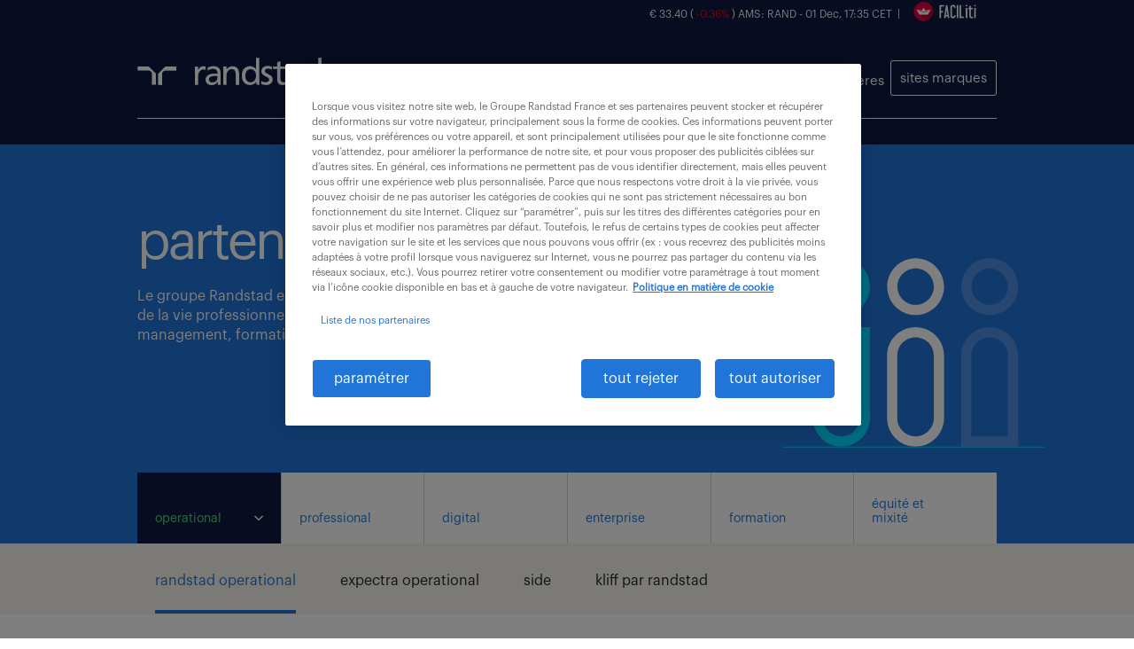

--- FILE ---
content_type: text/html; charset=UTF-8
request_url: https://www.grouperandstad.fr/activites/
body_size: 103538
content:
 <!doctype html>

<!--[if lt IE 7]><html lang="fr-FR" class="no-js lt-ie9 lt-ie8 lt-ie7"><![endif]-->
<!--[if (IE 7)&!(IEMobile)]><html lang="fr-FR" class="no-js lt-ie9 lt-ie8"><![endif]-->
<!--[if (IE 8)&!(IEMobile)]><html lang="fr-FR" class="no-js lt-ie9"><![endif]-->
<!--[if gt IE 8]><!--> <html lang="fr-FR" class="no-js"><!--<![endif]-->

	<head>
		<meta charset="utf-8">

				<meta http-equiv="X-UA-Compatible" content="IE=edge">

		<title>Activités - Groupe Randstad France</title>

				<meta name="HandheldFriendly" content="True">
		<meta name="MobileOptimized" content="320">
		<meta name="viewport" content="user-scalable=no, width=device-width, initial-scale=1, maximum-scale=1">

		<link rel="icon" href="https://www.grouperandstad.fr/wp-content/themes/groupe-randstad-2017/favicon.png">
		<!--[if IE]>
			<link rel="shortcut icon" href="https://www.grouperandstad.fr/wp-content/themes/groupe-randstad-2017/favicon.ico">
		<![endif]-->

		<link rel="pingback" href="https://www.grouperandstad.fr/xmlrpc.php">

		<style type="text/css">
			.post-content .content h2 {  font-family: 'GraphikBold'; font-size: 26px; line-height: 30px; margin-bottom: 20px; letter-spacing: 0.01em; }
			.post-content .content h3 {  font-family: 'GraphikBold'; font-size: 24px; line-height: 28px; margin-bottom: 20px; letter-spacing: 0.01em; }
			.post-content .content h4 {  font-family: 'GraphikBold'; font-size: 22px; line-height: 26px; margin-bottom: 20px; letter-spacing: 0.01em; }
			.post-content .content ul {  padding-left: 40px; list-style: disc; margin-bottom: 20px; }
			.post-content .content b {  font-family: 'GraphikBold'; }
			.post-content .content strong {  font-family: 'GraphikBold'; }
			.post-content .content em {  font-style: italic; }
			/* == WordPress WYSIWYG Editor Styles == */

			.entry-content img {
				margin: 0 0 1.5em 0;
				}
			.alignleft, img.alignleft {
				margin-right: 1.5em;
				display: inline;
				float: left;
				}
			.alignright, img.alignright {
				margin-left: 1.5em;
				display: inline;
				float: right;
				}
			.aligncenter, img.aligncenter {
				margin-right: auto;
				margin-left: auto;
				display: block;
				clear: both;
				}
			.alignnone, img.alignnone {
				/* not sure about this one */
				}
			.wp-caption {
				margin-bottom: 1.5em;
				text-align: center;
				padding-top: 5px;
				}
			.wp-caption img {
				border: 0 none;
				padding: 0;
				margin: 0;
				}
			.wp-caption p.wp-caption-text {
				line-height: 1.5;
				font-size: 10px;
				margin: 0;
				}
			.wp-smiley {
				margin: 0 !important;
				max-height: 1em;
				}
			blockquote.left {
				margin-right: 20px;
				text-align: right;
				margin-left: 0;
				width: 33%;
				float: left;
				}
			blockquote.right {
				margin-left: 20px;
				text-align: left;
				margin-right: 0;
				width: 33%;
				float: right;
				}
			.gallery dl {}
			.gallery dt {}
			.gallery dd {}
			.gallery dl a {}
			.gallery dl img {}
			.gallery-caption {}

			.size-full {}
			.size-large {}
			.size-medium {}
			.size-thumbnail {}
		</style>

		<script type="text/javascript">
			(function(w, d, s, f) {
			w[f] = w[f] || {conf: function () { (w[f].data = w[f].data || []).push(arguments);}};
			var l = d.createElement(s), e = d.getElementsByTagName(s)[0];
			l.async = 1; l.src = 'https://ws.facil-iti.com/tag/faciliti-tag.min.js'; e.parentNode.insertBefore(l, e);
			}(window, document, 'script', 'FACIL_ITI'));
			FACIL_ITI.conf('userId', '5b25be86-a9de-11e8-81ba-000c298ed446');
		</script>

				<meta name='robots' content='index, follow, max-image-preview:large, max-snippet:-1, max-video-preview:-1' />
    <script type="text/javascript">
        //<![CDATA[
        var ajaxUrl = 'https://www.grouperandstad.fr/wp-admin/admin-ajax.php';
        var rootUrl = 'https://www.grouperandstad.fr/';
        //]]>
    </script>
    
	<!-- This site is optimized with the Yoast SEO plugin v23.2 - https://yoast.com/wordpress/plugins/seo/ -->
	<meta name="description" content="Le groupe Randstad intervient à toutes les étapes de la vie professionnelle : recrutement, intégration, management, formation et mobilité." />
	<link rel="canonical" href="https://www.grouperandstad.fr/activites/" />
	<meta property="og:locale" content="fr_FR" />
	<meta property="og:type" content="article" />
	<meta property="og:title" content="Activités - Groupe Randstad France" />
	<meta property="og:description" content="Le groupe Randstad intervient à toutes les étapes de la vie professionnelle : recrutement, intégration, management, formation et mobilité." />
	<meta property="og:url" content="https://www.grouperandstad.fr/activites/" />
	<meta property="og:site_name" content="Groupe Randstad France" />
	<meta property="article:modified_time" content="2025-11-17T14:17:24+00:00" />
	<meta property="og:image" content="https://www.grouperandstad.fr/wp-content/uploads/2024/12/publications.png" />
	<meta property="og:image:width" content="1080" />
	<meta property="og:image:height" content="1080" />
	<meta property="og:image:type" content="image/png" />
	<meta name="twitter:card" content="summary_large_image" />
	<meta name="twitter:label1" content="Durée de lecture estimée" />
	<meta name="twitter:data1" content="11 minutes" />
	<script type="application/ld+json" class="yoast-schema-graph">{"@context":"https://schema.org","@graph":[{"@type":"WebPage","@id":"https://www.grouperandstad.fr/activites/","url":"https://www.grouperandstad.fr/activites/","name":"Activités - Groupe Randstad France","isPartOf":{"@id":"https://www.grouperandstad.fr/#website"},"primaryImageOfPage":{"@id":"https://www.grouperandstad.fr/activites/#primaryimage"},"image":{"@id":"https://www.grouperandstad.fr/activites/#primaryimage"},"thumbnailUrl":"https://www.grouperandstad.fr/wp-content/uploads/2024/12/publications.png","datePublished":"2016-02-03T13:57:34+00:00","dateModified":"2025-11-17T14:17:24+00:00","description":"Le groupe Randstad intervient à toutes les étapes de la vie professionnelle : recrutement, intégration, management, formation et mobilité.","breadcrumb":{"@id":"https://www.grouperandstad.fr/activites/#breadcrumb"},"inLanguage":"fr-FR","potentialAction":[{"@type":"ReadAction","target":["https://www.grouperandstad.fr/activites/"]}]},{"@type":"ImageObject","inLanguage":"fr-FR","@id":"https://www.grouperandstad.fr/activites/#primaryimage","url":"https://www.grouperandstad.fr/wp-content/uploads/2024/12/publications.png","contentUrl":"https://www.grouperandstad.fr/wp-content/uploads/2024/12/publications.png","width":1080,"height":1080},{"@type":"BreadcrumbList","@id":"https://www.grouperandstad.fr/activites/#breadcrumb","itemListElement":[{"@type":"ListItem","position":1,"name":"Home","item":"https://www.grouperandstad.fr/"},{"@type":"ListItem","position":2,"name":"Activités"}]},{"@type":"WebSite","@id":"https://www.grouperandstad.fr/#website","url":"https://www.grouperandstad.fr/","name":"Groupe Randstad France","description":"","potentialAction":[{"@type":"SearchAction","target":{"@type":"EntryPoint","urlTemplate":"https://www.grouperandstad.fr/?s={search_term_string}"},"query-input":"required name=search_term_string"}],"inLanguage":"fr-FR"}]}</script>
	<!-- / Yoast SEO plugin. -->


<link rel="alternate" type="application/rss+xml" title="Groupe Randstad France &raquo; Flux" href="https://www.grouperandstad.fr/feed/" />
<link rel="alternate" type="application/rss+xml" title="Groupe Randstad France &raquo; Flux des commentaires" href="https://www.grouperandstad.fr/comments/feed/" />
<script type="text/javascript">
/* <![CDATA[ */
window._wpemojiSettings = {"baseUrl":"https:\/\/s.w.org\/images\/core\/emoji\/15.0.3\/72x72\/","ext":".png","svgUrl":"https:\/\/s.w.org\/images\/core\/emoji\/15.0.3\/svg\/","svgExt":".svg","source":{"concatemoji":"https:\/\/www.grouperandstad.fr\/wp-includes\/js\/wp-emoji-release.min.js"}};
/*! This file is auto-generated */
!function(i,n){var o,s,e;function c(e){try{var t={supportTests:e,timestamp:(new Date).valueOf()};sessionStorage.setItem(o,JSON.stringify(t))}catch(e){}}function p(e,t,n){e.clearRect(0,0,e.canvas.width,e.canvas.height),e.fillText(t,0,0);var t=new Uint32Array(e.getImageData(0,0,e.canvas.width,e.canvas.height).data),r=(e.clearRect(0,0,e.canvas.width,e.canvas.height),e.fillText(n,0,0),new Uint32Array(e.getImageData(0,0,e.canvas.width,e.canvas.height).data));return t.every(function(e,t){return e===r[t]})}function u(e,t,n){switch(t){case"flag":return n(e,"\ud83c\udff3\ufe0f\u200d\u26a7\ufe0f","\ud83c\udff3\ufe0f\u200b\u26a7\ufe0f")?!1:!n(e,"\ud83c\uddfa\ud83c\uddf3","\ud83c\uddfa\u200b\ud83c\uddf3")&&!n(e,"\ud83c\udff4\udb40\udc67\udb40\udc62\udb40\udc65\udb40\udc6e\udb40\udc67\udb40\udc7f","\ud83c\udff4\u200b\udb40\udc67\u200b\udb40\udc62\u200b\udb40\udc65\u200b\udb40\udc6e\u200b\udb40\udc67\u200b\udb40\udc7f");case"emoji":return!n(e,"\ud83d\udc26\u200d\u2b1b","\ud83d\udc26\u200b\u2b1b")}return!1}function f(e,t,n){var r="undefined"!=typeof WorkerGlobalScope&&self instanceof WorkerGlobalScope?new OffscreenCanvas(300,150):i.createElement("canvas"),a=r.getContext("2d",{willReadFrequently:!0}),o=(a.textBaseline="top",a.font="600 32px Arial",{});return e.forEach(function(e){o[e]=t(a,e,n)}),o}function t(e){var t=i.createElement("script");t.src=e,t.defer=!0,i.head.appendChild(t)}"undefined"!=typeof Promise&&(o="wpEmojiSettingsSupports",s=["flag","emoji"],n.supports={everything:!0,everythingExceptFlag:!0},e=new Promise(function(e){i.addEventListener("DOMContentLoaded",e,{once:!0})}),new Promise(function(t){var n=function(){try{var e=JSON.parse(sessionStorage.getItem(o));if("object"==typeof e&&"number"==typeof e.timestamp&&(new Date).valueOf()<e.timestamp+604800&&"object"==typeof e.supportTests)return e.supportTests}catch(e){}return null}();if(!n){if("undefined"!=typeof Worker&&"undefined"!=typeof OffscreenCanvas&&"undefined"!=typeof URL&&URL.createObjectURL&&"undefined"!=typeof Blob)try{var e="postMessage("+f.toString()+"("+[JSON.stringify(s),u.toString(),p.toString()].join(",")+"));",r=new Blob([e],{type:"text/javascript"}),a=new Worker(URL.createObjectURL(r),{name:"wpTestEmojiSupports"});return void(a.onmessage=function(e){c(n=e.data),a.terminate(),t(n)})}catch(e){}c(n=f(s,u,p))}t(n)}).then(function(e){for(var t in e)n.supports[t]=e[t],n.supports.everything=n.supports.everything&&n.supports[t],"flag"!==t&&(n.supports.everythingExceptFlag=n.supports.everythingExceptFlag&&n.supports[t]);n.supports.everythingExceptFlag=n.supports.everythingExceptFlag&&!n.supports.flag,n.DOMReady=!1,n.readyCallback=function(){n.DOMReady=!0}}).then(function(){return e}).then(function(){var e;n.supports.everything||(n.readyCallback(),(e=n.source||{}).concatemoji?t(e.concatemoji):e.wpemoji&&e.twemoji&&(t(e.twemoji),t(e.wpemoji)))}))}((window,document),window._wpemojiSettings);
/* ]]> */
</script>
<style id='wp-emoji-styles-inline-css' type='text/css'>

	img.wp-smiley, img.emoji {
		display: inline !important;
		border: none !important;
		box-shadow: none !important;
		height: 1em !important;
		width: 1em !important;
		margin: 0 0.07em !important;
		vertical-align: -0.1em !important;
		background: none !important;
		padding: 0 !important;
	}
</style>
<link rel='stylesheet' id='wp-block-library-css' href='https://www.grouperandstad.fr/wp-includes/css/dist/block-library/style.min.css' type='text/css' media='all' />
<style id='classic-theme-styles-inline-css' type='text/css'>
/*! This file is auto-generated */
.wp-block-button__link{color:#fff;background-color:#32373c;border-radius:9999px;box-shadow:none;text-decoration:none;padding:calc(.667em + 2px) calc(1.333em + 2px);font-size:1.125em}.wp-block-file__button{background:#32373c;color:#fff;text-decoration:none}
</style>
<style id='global-styles-inline-css' type='text/css'>
:root{--wp--preset--aspect-ratio--square: 1;--wp--preset--aspect-ratio--4-3: 4/3;--wp--preset--aspect-ratio--3-4: 3/4;--wp--preset--aspect-ratio--3-2: 3/2;--wp--preset--aspect-ratio--2-3: 2/3;--wp--preset--aspect-ratio--16-9: 16/9;--wp--preset--aspect-ratio--9-16: 9/16;--wp--preset--color--black: #000000;--wp--preset--color--cyan-bluish-gray: #abb8c3;--wp--preset--color--white: #ffffff;--wp--preset--color--pale-pink: #f78da7;--wp--preset--color--vivid-red: #cf2e2e;--wp--preset--color--luminous-vivid-orange: #ff6900;--wp--preset--color--luminous-vivid-amber: #fcb900;--wp--preset--color--light-green-cyan: #7bdcb5;--wp--preset--color--vivid-green-cyan: #00d084;--wp--preset--color--pale-cyan-blue: #8ed1fc;--wp--preset--color--vivid-cyan-blue: #0693e3;--wp--preset--color--vivid-purple: #9b51e0;--wp--preset--gradient--vivid-cyan-blue-to-vivid-purple: linear-gradient(135deg,rgba(6,147,227,1) 0%,rgb(155,81,224) 100%);--wp--preset--gradient--light-green-cyan-to-vivid-green-cyan: linear-gradient(135deg,rgb(122,220,180) 0%,rgb(0,208,130) 100%);--wp--preset--gradient--luminous-vivid-amber-to-luminous-vivid-orange: linear-gradient(135deg,rgba(252,185,0,1) 0%,rgba(255,105,0,1) 100%);--wp--preset--gradient--luminous-vivid-orange-to-vivid-red: linear-gradient(135deg,rgba(255,105,0,1) 0%,rgb(207,46,46) 100%);--wp--preset--gradient--very-light-gray-to-cyan-bluish-gray: linear-gradient(135deg,rgb(238,238,238) 0%,rgb(169,184,195) 100%);--wp--preset--gradient--cool-to-warm-spectrum: linear-gradient(135deg,rgb(74,234,220) 0%,rgb(151,120,209) 20%,rgb(207,42,186) 40%,rgb(238,44,130) 60%,rgb(251,105,98) 80%,rgb(254,248,76) 100%);--wp--preset--gradient--blush-light-purple: linear-gradient(135deg,rgb(255,206,236) 0%,rgb(152,150,240) 100%);--wp--preset--gradient--blush-bordeaux: linear-gradient(135deg,rgb(254,205,165) 0%,rgb(254,45,45) 50%,rgb(107,0,62) 100%);--wp--preset--gradient--luminous-dusk: linear-gradient(135deg,rgb(255,203,112) 0%,rgb(199,81,192) 50%,rgb(65,88,208) 100%);--wp--preset--gradient--pale-ocean: linear-gradient(135deg,rgb(255,245,203) 0%,rgb(182,227,212) 50%,rgb(51,167,181) 100%);--wp--preset--gradient--electric-grass: linear-gradient(135deg,rgb(202,248,128) 0%,rgb(113,206,126) 100%);--wp--preset--gradient--midnight: linear-gradient(135deg,rgb(2,3,129) 0%,rgb(40,116,252) 100%);--wp--preset--font-size--small: 13px;--wp--preset--font-size--medium: 20px;--wp--preset--font-size--large: 36px;--wp--preset--font-size--x-large: 42px;--wp--preset--spacing--20: 0.44rem;--wp--preset--spacing--30: 0.67rem;--wp--preset--spacing--40: 1rem;--wp--preset--spacing--50: 1.5rem;--wp--preset--spacing--60: 2.25rem;--wp--preset--spacing--70: 3.38rem;--wp--preset--spacing--80: 5.06rem;--wp--preset--shadow--natural: 6px 6px 9px rgba(0, 0, 0, 0.2);--wp--preset--shadow--deep: 12px 12px 50px rgba(0, 0, 0, 0.4);--wp--preset--shadow--sharp: 6px 6px 0px rgba(0, 0, 0, 0.2);--wp--preset--shadow--outlined: 6px 6px 0px -3px rgba(255, 255, 255, 1), 6px 6px rgba(0, 0, 0, 1);--wp--preset--shadow--crisp: 6px 6px 0px rgba(0, 0, 0, 1);}:where(.is-layout-flex){gap: 0.5em;}:where(.is-layout-grid){gap: 0.5em;}body .is-layout-flex{display: flex;}.is-layout-flex{flex-wrap: wrap;align-items: center;}.is-layout-flex > :is(*, div){margin: 0;}body .is-layout-grid{display: grid;}.is-layout-grid > :is(*, div){margin: 0;}:where(.wp-block-columns.is-layout-flex){gap: 2em;}:where(.wp-block-columns.is-layout-grid){gap: 2em;}:where(.wp-block-post-template.is-layout-flex){gap: 1.25em;}:where(.wp-block-post-template.is-layout-grid){gap: 1.25em;}.has-black-color{color: var(--wp--preset--color--black) !important;}.has-cyan-bluish-gray-color{color: var(--wp--preset--color--cyan-bluish-gray) !important;}.has-white-color{color: var(--wp--preset--color--white) !important;}.has-pale-pink-color{color: var(--wp--preset--color--pale-pink) !important;}.has-vivid-red-color{color: var(--wp--preset--color--vivid-red) !important;}.has-luminous-vivid-orange-color{color: var(--wp--preset--color--luminous-vivid-orange) !important;}.has-luminous-vivid-amber-color{color: var(--wp--preset--color--luminous-vivid-amber) !important;}.has-light-green-cyan-color{color: var(--wp--preset--color--light-green-cyan) !important;}.has-vivid-green-cyan-color{color: var(--wp--preset--color--vivid-green-cyan) !important;}.has-pale-cyan-blue-color{color: var(--wp--preset--color--pale-cyan-blue) !important;}.has-vivid-cyan-blue-color{color: var(--wp--preset--color--vivid-cyan-blue) !important;}.has-vivid-purple-color{color: var(--wp--preset--color--vivid-purple) !important;}.has-black-background-color{background-color: var(--wp--preset--color--black) !important;}.has-cyan-bluish-gray-background-color{background-color: var(--wp--preset--color--cyan-bluish-gray) !important;}.has-white-background-color{background-color: var(--wp--preset--color--white) !important;}.has-pale-pink-background-color{background-color: var(--wp--preset--color--pale-pink) !important;}.has-vivid-red-background-color{background-color: var(--wp--preset--color--vivid-red) !important;}.has-luminous-vivid-orange-background-color{background-color: var(--wp--preset--color--luminous-vivid-orange) !important;}.has-luminous-vivid-amber-background-color{background-color: var(--wp--preset--color--luminous-vivid-amber) !important;}.has-light-green-cyan-background-color{background-color: var(--wp--preset--color--light-green-cyan) !important;}.has-vivid-green-cyan-background-color{background-color: var(--wp--preset--color--vivid-green-cyan) !important;}.has-pale-cyan-blue-background-color{background-color: var(--wp--preset--color--pale-cyan-blue) !important;}.has-vivid-cyan-blue-background-color{background-color: var(--wp--preset--color--vivid-cyan-blue) !important;}.has-vivid-purple-background-color{background-color: var(--wp--preset--color--vivid-purple) !important;}.has-black-border-color{border-color: var(--wp--preset--color--black) !important;}.has-cyan-bluish-gray-border-color{border-color: var(--wp--preset--color--cyan-bluish-gray) !important;}.has-white-border-color{border-color: var(--wp--preset--color--white) !important;}.has-pale-pink-border-color{border-color: var(--wp--preset--color--pale-pink) !important;}.has-vivid-red-border-color{border-color: var(--wp--preset--color--vivid-red) !important;}.has-luminous-vivid-orange-border-color{border-color: var(--wp--preset--color--luminous-vivid-orange) !important;}.has-luminous-vivid-amber-border-color{border-color: var(--wp--preset--color--luminous-vivid-amber) !important;}.has-light-green-cyan-border-color{border-color: var(--wp--preset--color--light-green-cyan) !important;}.has-vivid-green-cyan-border-color{border-color: var(--wp--preset--color--vivid-green-cyan) !important;}.has-pale-cyan-blue-border-color{border-color: var(--wp--preset--color--pale-cyan-blue) !important;}.has-vivid-cyan-blue-border-color{border-color: var(--wp--preset--color--vivid-cyan-blue) !important;}.has-vivid-purple-border-color{border-color: var(--wp--preset--color--vivid-purple) !important;}.has-vivid-cyan-blue-to-vivid-purple-gradient-background{background: var(--wp--preset--gradient--vivid-cyan-blue-to-vivid-purple) !important;}.has-light-green-cyan-to-vivid-green-cyan-gradient-background{background: var(--wp--preset--gradient--light-green-cyan-to-vivid-green-cyan) !important;}.has-luminous-vivid-amber-to-luminous-vivid-orange-gradient-background{background: var(--wp--preset--gradient--luminous-vivid-amber-to-luminous-vivid-orange) !important;}.has-luminous-vivid-orange-to-vivid-red-gradient-background{background: var(--wp--preset--gradient--luminous-vivid-orange-to-vivid-red) !important;}.has-very-light-gray-to-cyan-bluish-gray-gradient-background{background: var(--wp--preset--gradient--very-light-gray-to-cyan-bluish-gray) !important;}.has-cool-to-warm-spectrum-gradient-background{background: var(--wp--preset--gradient--cool-to-warm-spectrum) !important;}.has-blush-light-purple-gradient-background{background: var(--wp--preset--gradient--blush-light-purple) !important;}.has-blush-bordeaux-gradient-background{background: var(--wp--preset--gradient--blush-bordeaux) !important;}.has-luminous-dusk-gradient-background{background: var(--wp--preset--gradient--luminous-dusk) !important;}.has-pale-ocean-gradient-background{background: var(--wp--preset--gradient--pale-ocean) !important;}.has-electric-grass-gradient-background{background: var(--wp--preset--gradient--electric-grass) !important;}.has-midnight-gradient-background{background: var(--wp--preset--gradient--midnight) !important;}.has-small-font-size{font-size: var(--wp--preset--font-size--small) !important;}.has-medium-font-size{font-size: var(--wp--preset--font-size--medium) !important;}.has-large-font-size{font-size: var(--wp--preset--font-size--large) !important;}.has-x-large-font-size{font-size: var(--wp--preset--font-size--x-large) !important;}
:where(.wp-block-post-template.is-layout-flex){gap: 1.25em;}:where(.wp-block-post-template.is-layout-grid){gap: 1.25em;}
:where(.wp-block-columns.is-layout-flex){gap: 2em;}:where(.wp-block-columns.is-layout-grid){gap: 2em;}
:root :where(.wp-block-pullquote){font-size: 1.5em;line-height: 1.6;}
</style>
<link rel='stylesheet' id='contact-form-7-css' href='https://www.grouperandstad.fr/wp-content/plugins/contact-form-7/includes/css/styles.css' type='text/css' media='all' />
<link rel='stylesheet' id='atome-css-css' href='https://www.grouperandstad.fr/wp-content/themes/groupe-randstad-2017/library/styles/atome.css' type='text/css' media='all' />
<link rel='stylesheet' id='atome-forms-css-css' href='https://www.grouperandstad.fr/wp-content/themes/groupe-randstad-2017/library/styles/atome-forms.css' type='text/css' media='all' />
<link rel='stylesheet' id='selectric-css-css' href='https://www.grouperandstad.fr/wp-content/themes/groupe-randstad-2017/library/styles/selectric.css' type='text/css' media='all' />
<link rel='stylesheet' id='icomoon-css-css' href='https://www.grouperandstad.fr/wp-content/themes/groupe-randstad-2017/library/styles/icomoon.css' type='text/css' media='all' />
<link rel='stylesheet' id='shortcodes-css-css' href='https://www.grouperandstad.fr/wp-content/themes/groupe-randstad-2017/library/styles/shortcodes.css' type='text/css' media='all' />
<link rel='stylesheet' id='blog-css-css' href='https://www.grouperandstad.fr/wp-content/themes/groupe-randstad-2017/library/styles/blog.css' type='text/css' media='all' />
<link rel='stylesheet' id='bones-stylesheet-css' href='https://www.grouperandstad.fr/wp-content/themes/groupe-randstad-2017/library/styles/main.css' type='text/css' media='all' />
<script type="text/javascript" src="https://www.grouperandstad.fr/wp-includes/js/jquery/jquery.min.js" id="jquery-core-js"></script>
<script type="text/javascript" src="https://www.grouperandstad.fr/wp-includes/js/jquery/jquery-migrate.min.js" id="jquery-migrate-js"></script>
<link rel="https://api.w.org/" href="https://www.grouperandstad.fr/wp-json/" /><link rel="alternate" title="JSON" type="application/json" href="https://www.grouperandstad.fr/wp-json/wp/v2/pages/7" /><link rel='shortlink' href='https://www.grouperandstad.fr/?p=7' />
<link rel="alternate" title="oEmbed (JSON)" type="application/json+oembed" href="https://www.grouperandstad.fr/wp-json/oembed/1.0/embed?url=https%3A%2F%2Fwww.grouperandstad.fr%2Factivites%2F" />
<link rel="alternate" title="oEmbed (XML)" type="text/xml+oembed" href="https://www.grouperandstad.fr/wp-json/oembed/1.0/embed?url=https%3A%2F%2Fwww.grouperandstad.fr%2Factivites%2F&#038;format=xml" />
		
		<!-- OneTrust -->
	    	</head>

	<body class="page-template page-template-tpl-activites page-template-tpl-activites-php page page-id-7" itemscope itemtype="http://schema.org/WebPage">

        <!--FLIP-->
        <div id="flip">
            <div class="d-table">
                <div class="d-cell">
                    Votre navigateur est trop petit pour pouvoir<br/>consulter ce site dans les meilleures conditions.<br/><br/>
                    <span class="legend">Veuillez agrandir votre fenêtre de navigation<br/>ou faire pivoter votre tablette à l'horizontal.</span>
                </div>
            </div>
        </div>

        <!--SEARCH-->
        <div id="search">
            <div class="inner-search">
                <div class="wrap">
                    <div class="close"><span class="icon-ico-close"></span></div>
                    <div class="top">
                        <form role="search" method="get" id="searchform" class="searchform" action="https://www.grouperandstad.fr/">
                            <div>
                                <input type="search" id="s" name="s" placeholder="Votre recherche ..." onfocus="this.placeholder = ''" onblur="this.placeholder = 'Votre recherche ...'" />
                                <input type="submit" id="searchsubmit" value="OK"/>
                            </div>
                        </form>
                    </div>
                    <div id="search-spin"></div>
                    <div class="search-results"></div>
                </div>
            </div>
        </div>


        <div id="site">
        	<div class="layer-brand">
        		<div class="wrap cf">
        			<div class="f-left">
        				<p class="large-title white">nos marques</p>
        			</div>
        			<ul class="f-right cf">
        				<li>
        					<ul class="inner-layer-brand">
        						<li><a href="https://www.randstad.fr/" title="randstad" target="_blank" rel="noopener noreferrer">randstad : intérim, CDD, CDI</a></li>
        						<li><a href="https://www.randstad.fr/recruteurs/interim-grands-volumes/" title="randstad inhouse" target="_blank" rel="noopener noreferrer">randstad inhouse : intérim grand volumes</a></li>
        						<li><a href="https://www.randstaddigital.fr/fr/" title="randstad digital" target="_blank" rel="noopener noreferrer">randstad digital : solutions IT</a></li>
        						<li><a href="https://www.randstad.fr/recruteurs/randstad-consulting/" title="randstad consulting" target="_blank" rel="noopener noreferrer">randstad consulting : freelance et management de transition</a></li>
        						<li><a href="https://www.randstadenterprise.com/global-reach/" title="randstad enterprise" target="_blank" rel="noopener noreferrer">randstad enterprise : votre partenaire conseil rh</a></li>
        						<li><a href="https://www.randstad.fr/recruteurs/recrutement-handicap/" title="kliff" target="_blank" rel="noopener noreferrer">kliff par randstad, notre partenaire inclusion</a></li>
        					</ul>
        				</li>
        				<li>
        					<ul class="inner-layer-brand">
        						<li><a href="https://www.expectra.fr/" title="expectra" target="_blank" rel="noopener noreferrer">expectra : intérim et recrutement de cadres</a></li>
        						<li><a href="https://www.appelmedical.com/" title="appel médical" target="_blank" rel="noopener noreferrer">appel médical : recrutement et intérim dans le médical</a></li>
        						<li><a href="https://www.jbm-medical.com/" title="appel médical search" target="_blank" rel="noopener noreferrer">JBM :  recrutement et intérim dans le médico-social</a></li>
        						<li><a href="https://www.side.co/" title="Side" target="_blank" rel="noopener noreferrer">Side : intérim en ligne</a></li>
        						<li><a href="https://www.imc.randstad.fr/" title="imc" target="_blank" rel="noopener noreferrer">imc : CFA du groupe Randstad</a></li>
        					</ul>
        				</li>
        			</ul>
        		</div>
        	</div>
        </div>

        

        <div id="banner-exchange" class="wrapper">
        	<div class="bottom wrap">
        		€ 33.40 ( <span class=down>-0.36%</span> ) AMS: RAND - 01 Dec, 17:35 CET&nbsp;&nbsp;|&nbsp;&nbsp;        		<p><button type="button"
        			data-faciliti-popin
        			style="margin:0;padding:0;border:0;background:unset;font-size:100%;font:inherit;vertical-align:baseline;"
        			aria-label="FACIL'iti : Adaptez l’affichage">
        			<img src="https://www.grouperandstad.fr/wp-content/themes/groupe-randstad-2017/library/images/logo.png" alt="Gérer les options d’affichage"/>
        			</button></p>
        		</div>
        	</div>

            <!--HEADER-->
			<div id="header" class="wrapper bgc-dark-blue" style="">
				<div class="inner-header">

					<div class="top wrap">
                    <span class="trigger-btn">sites marques</span>
                        <div id="logo-randstad" class="left fl pl">
                            <a href="https://www.grouperandstad.fr" target="_self"><span class="icon-ico-logo"></span></a>
                        </div>
                        <div class="menu left fl">
                            <ul>
                                <li class="menu1"><a href="https://www.grouperandstad.fr/groupe/" target="_self" title="groupe"><span>groupe</span></a></li>
                                <li class="menu7"><a href="https://www.grouperandstad.fr/innovations/" target="_self" title="tech & touch"><span>innovations</span></a></li>
                                <li class="menu2"><a href="https://www.grouperandstad.fr/activites/" target="_self" title="activités"><span>activités</span></a></li>
                                <li class="menu3"><a href="https://www.grouperandstad.fr/publications/" target="_self" title="publications"><span>publications</span></a></li>
                                <li class="menu4"><a href="https://www.grouperandstad.fr/rse/" target="_self" title="rse"><span>rse</span></a></li>
                                <li class="menu5"><a href="/fondation" target="_self" title="institut"><span>fondation</span></a></li>
                                <li class="menu6"><a href="https://recruter.grouperandstad.fr/" target="_blank" title="carrières" rel="nofollow"><span>carrières</span></a></li>
                            </ul>
                        </div>
                        <div class="cb"></div>
					</div>

				</div>
			</div>

            <!--MAIN-->
			<div id="main-container">



 <div id="activites" class="page wrapper">
    <div class="inner-page">

        
            <!--INTRODUCTION-->
                        <div id="introduction" style="background: #2175d9 url(https://www.grouperandstad.fr/wp-content/uploads/2024/12/activites-1.png) no-repeat center center;">
                <div class="wrap">
                    
                    <p class="large-title white fc-white">partenaire des talents.</p>
                    <h1 class="introduction-desc white fc-white">
                                                    <p>Le groupe Randstad en France intervient à toutes les étapes de la vie professionnelle : recrutement, intégration, management, formation et mobilité.</p>
                                            </h1>


                    <div class="bottom">
                        <div class="push-item push-item-1">
                            <a href="javascript:void(0)" data-tab="recrutement">
                                <div class="inner">
                                    <div class="left">operational</div>
                                    <div class="right"><span class="icon-ico-arrow-down"></span></div>
                                </div>
                            </a>
                        </div>
                        <div class="push-item push-item-2">
                            <a href="javascript:void(0)" data-tab="agences">
                                <div class="inner">
                                    <div class="left">professional</div>
                                    <div class="right"><span class="icon-ico-arrow-down"></span></div>
                                </div>
                            </a>
                        </div>
                        <div class="push-item push-item-3">
                            <a href="javascript:void(0)" data-tab="conseil">
                                <div class="inner">
                                    <div class="left">digital</div>
                                    <div class="right"><span class="icon-ico-arrow-down"></span></div>
                                </div>
                            </a>
                        </div>
                        <div class="push-item push-item-4">
                            <a href="javascript:void(0)" data-tab="solutions">
                                <div class="inner">
                                    <div class="left">enterprise</div>
                                    <div class="right"><span class="icon-ico-arrow-down"></span></div>
                                </div>
                            </a>
                        </div>
                        <div class="push-item push-item-5">
                            <a href="javascript:void(0)" data-tab="formation">
                                <div class="inner">
                                    <div class="left">formation</div>
                                    <div class="right"><span class="icon-ico-arrow-down"></span></div>
                                </div>
                            </a>
                        </div>
                        <div class="push-item push-item-6">
                            <a href="javascript:void(0)" data-tab="egalite">
                                <div class="inner">
                                    <div class="left">équité et mixité </div>
                                    <div class="right"><span class="icon-ico-arrow-down"></span></div>
                                </div>
                            </a>
                        </div>
                    </div>
                </div>
            </div>

            <!--CONTENT-->
            <div id="content">

                <div id="submenu">
                    <div class="wrap">
                        <div class="submenu-item recrutement">
                            <ul>
                                <li><a href="javascript:void(0)" data-content="recrutement_tab1"><span class="text">randstad operational</span></a></li>
                                <li><a href="javascript:void(0)" data-content="recrutement_tab2"><span class="text">expectra operational</span></a></li>
                                <li><a href="javascript:void(0)" data-content="recrutement_tab3"><span class="text">side</span></a></li>
                                <li><a href="javascript:void(0)" data-content="recrutement_tab4"><span class="text">kliff par randstad</span></a></li>
                            </ul>
                        </div>
                        <div class="submenu-item agences">
                            <ul>
                                <li><a href="javascript:void(0)" data-content="agences_tab1"><span class="text">randstad professional</span></a></li>
                                <li><a href="javascript:void(0)" data-content="agences_tab2"><span class="text">expectra professional</span></a></li>
                                <li><a href="javascript:void(0)" data-content="agences_tab3"><span class="text">appel médical</span></a></li>
                                <li><a href="javascript:void(0)" data-content="agences_tab4"><span class="text">jbm</span></a></li>
                            </ul>
                        </div>
                        <div class="submenu-item conseil">
                            <ul>
                                <li><a href="javascript:void(0)" data-content="conseil_tab1"><span class="text">randstad digital</span></a></li>
                            </ul>
                        </div>
                        <div class="submenu-item solutions">
                            <ul>
                                <li><a href="javascript:void(0)" data-content="solutions_tab1"><span class="text">randstad enterprise</span></a></li>
                                <li><a href="javascript:void(0)" data-content="solutions_tab2"><span class="text">randstad consulting</span></a></li>
                            </ul>
                        </div>
                        <div class="submenu-item formation">
                            <ul>
                                <li><a href="javascript:void(0)" data-content="formation_tab1"><span class="text">imc</span></a></li>
                            </ul>
                        </div>
                        <div class="submenu-item egalite">
                            <ul>
                                <li><a href="javascript:void(0)" data-content="egalite_tab1"><span class="text">fondation randstad </span></a></li>
                            </ul>
                        </div>
                    </div>
                </div>

                <div id="informations">

                    <div class="wrap">

                        <!--RECRUTEMENT-->
                                                                                                                                    <div class="information-item recrutement_tab1">
                                <div class="name"><img src="https://www.grouperandstad.fr/wp-content/uploads/2025/02/randstad-op.png" alt="Image"></div>
                                <div class="description">
                                    <div class="left">
                                        <div class="post-content">
                                            <h2>Randstad est le premier réseau national de recrutement 100% spécialisé par métiers.</h2>
<p>&nbsp;</p>
<p>Randstad accompagne chaque année en France 35 000 entreprises dans leurs besoins en recrutement et propose aux candidats des postes en CDI, CDD et travail temporaire.</p>
<p>Randstad operational intervient dans les domaines :</p>
<p>• Relation client<br />
• Logistique/ Transport<br />
• HORECA<br />
• Nucléaire<br />
• BTP, construction<br />
• Industrie<br />
• Aéronautique<br />
• Automobile<br />
• Environnement et énergie<br />
• Pharma</p>
                                        </div>
                                    </div>
                                    <div class="right">
                                                                                                                                    <div class="link">
                                                    <div class="ico"><img src="https://www.grouperandstad.fr/wp-content/themes/groupe-randstad-2017/library/images/icons/icon-website.png" /></div>
                                                    <div class="text">
                                                        <a href="http://www.randstad.fr" target="_blank">randstad.fr</a>
                                                    </div>
                                                </div>
                                                                                            <div class="link">
                                                    <div class="ico"><img src="https://www.grouperandstad.fr/wp-content/themes/groupe-randstad-2017/library/images/icons/icon-linkedin.png" /></div>
                                                    <div class="text">
                                                        <a href="https://www.linkedin.com/company/2754199?trk=tyah&trkInfo=tas%3ARandstad%20france%20%2Cidx%3A1-1-1" target="_blank">LinkedIn</a>
                                                    </div>
                                                </div>
                                                                                            <div class="link">
                                                    <div class="ico"><img src="https://www.grouperandstad.fr/wp-content/themes/groupe-randstad-2017/library/images/icons/icon-facebook.png" /></div>
                                                    <div class="text">
                                                        <a href="https://www.facebook.com/RandstadFrance?ref=ts" target="_blank">Facebook</a>
                                                    </div>
                                                </div>
                                                                                            <div class="link">
                                                    <div class="ico"><img src="https://www.grouperandstad.fr/wp-content/themes/groupe-randstad-2017/library/images/icons/icon-x-twitter.png" /></div>
                                                    <div class="text">
                                                        <a href="https://twitter.com/randstad_france" target="_blank">X</a>
                                                    </div>
                                                </div>
                                                                                            <div class="link">
                                                    <div class="ico"><img src="https://www.grouperandstad.fr/wp-content/themes/groupe-randstad-2017/library/images/icons/icon-instagram.png" /></div>
                                                    <div class="text">
                                                        <a href="https://www.instagram.com/randstad.france?igsh=dm51c2Jvcmhkd29v" target="_blank">Instagram</a>
                                                    </div>
                                                </div>
                                                                                            <div class="link">
                                                    <div class="ico"><img src="https://www.grouperandstad.fr/wp-content/themes/groupe-randstad-2017/library/images/icons/icon-tik-tok.png" /></div>
                                                    <div class="text">
                                                        <a href="https://www.tiktok.com/@randstad_france?_t=ZN-8uEtTe3H6RC&_r=1" target="_blank">Tiktok</a>
                                                    </div>
                                                </div>
                                                                                                                        </div>
                                    <div class="cb"></div>
                                </div>
                            </div>
                                                                                                            <div class="information-item recrutement_tab2">
                                <div class="name"><img src="https://www.grouperandstad.fr/wp-content/uploads/2025/02/expectra-op.png" alt="Image"></div>
                                <div class="description">
                                    <div class="left">
                                        <div class="post-content">
                                            <h2>Expectra est le leader en France du recrutement hautes compétences CDI, CDD et intérim, des cadres, ingénieurs, agents de maîtrise et techniciens.</h2>
<p>&nbsp;</p>
<p>Expectra Operational intervient dans les domaines :<br />
• immobilier et construction<br />
• industrie<br />
• supply</p>
<p>Chaque année, Expectra réalise 19 500 recrutements de profils hautement qualifiés en CDI, CDD ou travail temporaire, exclusivement cadres et agents de maîtrise.</p>
<p>Expectra est présent dans 30 villes françaises avec 36 bureaux et départements spécialisés, et 450 consultant(e)s et chargé(e)s de recrutement organisés par ligne d’expertise métiers.</p>
                                        </div>
                                    </div>
                                    <div class="right">
                                                                                                                                    <div class="link">
                                                    <div class="ico"><img src="https://www.grouperandstad.fr/wp-content/themes/groupe-randstad-2017/library/images/icons/icon-website.png" /></div>
                                                    <div class="text">
                                                        <a href="http://www.expectra.fr" target="_blank">expectra.fr</a>
                                                    </div>
                                                </div>
                                                                                            <div class="link">
                                                    <div class="ico"><img src="https://www.grouperandstad.fr/wp-content/themes/groupe-randstad-2017/library/images/icons/icon-website.png" /></div>
                                                    <div class="text">
                                                        <a href="http://www.leblogexpectra.fr" target="_blank">le blog Expectra</a>
                                                    </div>
                                                </div>
                                                                                            <div class="link">
                                                    <div class="ico"><img src="https://www.grouperandstad.fr/wp-content/themes/groupe-randstad-2017/library/images/icons/icon-linkedin.png" /></div>
                                                    <div class="text">
                                                        <a href="https://www.linkedin.com/company/12214?trk=NUS_CMPY_TWIT" target="_blank">LinkedIn</a>
                                                    </div>
                                                </div>
                                                                                            <div class="link">
                                                    <div class="ico"><img src="https://www.grouperandstad.fr/wp-content/themes/groupe-randstad-2017/library/images/icons/icon-x-twitter.png" /></div>
                                                    <div class="text">
                                                        <a href="https://twitter.com/expectra_emploi" target="_blank">X</a>
                                                    </div>
                                                </div>
                                                                                                                        </div>
                                    <div class="cb"></div>
                                </div>
                            </div>
                                                                                                            <div class="information-item recrutement_tab3">
                                <div class="name"><img src="https://www.grouperandstad.fr/wp-content/uploads/2025/02/side.png" alt="Image"></div>
                                <div class="description">
                                    <div class="left">
                                        <div class="post-content">
                                            <h2>Side by Randstad est une plateforme de recrutement qui met la puissance du numérique au service des relations humaines.</h2>
<p>&nbsp;</p>
<p style="text-align: justify;">Side a développé une nouvelle approche du travail basée sur deux piliers : la simplicité d’une application en ligne alliée à un service clients irréprochable. Les experts de Side sont passionnés par la technologie et les ressources humaines et souhaitent contribuer, par des solutions innovantes, à transformer l’univers du recrutement.</p>
                                        </div>
                                    </div>
                                    <div class="right">
                                                                                                                                    <div class="link">
                                                    <div class="ico"><img src="https://www.grouperandstad.fr/wp-content/themes/groupe-randstad-2017/library/images/icons/icon-website.png" /></div>
                                                    <div class="text">
                                                        <a href="http://www.side.co" target="_blank">side.co</a>
                                                    </div>
                                                </div>
                                                                                            <div class="link">
                                                    <div class="ico"><img src="https://www.grouperandstad.fr/wp-content/themes/groupe-randstad-2017/library/images/icons/icon-linkedin.png" /></div>
                                                    <div class="text">
                                                        <a href="https://www.linkedin.com/company/side.co/posts/?feedView=all" target="_blank">LinkedIn</a>
                                                    </div>
                                                </div>
                                                                                            <div class="link">
                                                    <div class="ico"><img src="https://www.grouperandstad.fr/wp-content/themes/groupe-randstad-2017/library/images/icons/icon-facebook.png" /></div>
                                                    <div class="text">
                                                        <a href="https://www.facebook.com/side.hq/" target="_blank">Facebook</a>
                                                    </div>
                                                </div>
                                                                                            <div class="link">
                                                    <div class="ico"><img src="https://www.grouperandstad.fr/wp-content/themes/groupe-randstad-2017/library/images/icons/icon-instagram.png" /></div>
                                                    <div class="text">
                                                        <a href="https://www.instagram.com/side_interim/#" target="_blank">Instagram</a>
                                                    </div>
                                                </div>
                                                                                            <div class="link">
                                                    <div class="ico"><img src="https://www.grouperandstad.fr/wp-content/themes/groupe-randstad-2017/library/images/icons/icon-tik-tok.png" /></div>
                                                    <div class="text">
                                                        <a href="https://www.tiktok.com/@side_interim" target="_blank">Tiktok</a>
                                                    </div>
                                                </div>
                                                                                                                        </div>
                                    <div class="cb"></div>
                                </div>
                            </div>
                                                                                                            <div class="information-item recrutement_tab4">
                                <div class="name"><img src="https://www.grouperandstad.fr/wp-content/uploads/2025/03/hero-page-site-grouperandstad.fr-.png" alt="Image"></div>
                                <div class="description">
                                    <div class="left">
                                        <div class="post-content">
                                            <h2 class="content-block__title">Kliff par Randstad est le pionnier de l&rsquo;EATT en France.</h2>
<p>Kliff par Randstad est un réseau d&rsquo;agences spécialisées dans le recrutement en cdi, cdd et intérim des personnes reconnues travailleur handicapé (RQTH).</p>
<p>Née d&rsquo;un partenariat entre l’entreprise adaptée Soun by Fastroad et le Groupe Randstad France, cette joint-venture sociale est aujourd&rsquo;hui le 1er réseau d&rsquo;entreprises adaptées de travail temporaire en France.</p>
                                        </div>
                                    </div>
                                    <div class="right">
                                                                                                                                    <div class="link">
                                                    <div class="ico"><img src="https://www.grouperandstad.fr/wp-content/themes/groupe-randstad-2017/library/images/icons/icon-website.png" /></div>
                                                    <div class="text">
                                                        <a href="https://www.randstad.fr/recruteurs/recrutement-handicap/" target="_blank">randstad.fr/recruteurs/recrutement-handicap/</a>
                                                    </div>
                                                </div>
                                                                                            <div class="link">
                                                    <div class="ico"><img src="https://www.grouperandstad.fr/wp-content/themes/groupe-randstad-2017/library/images/icons/icon-website.png" /></div>
                                                    <div class="text">
                                                        <a href="https://www.linkedin.com/company/kliff-par-randstad" target="_blank">LinkedIn</a>
                                                    </div>
                                                </div>
                                                                                                                        </div>
                                    <div class="cb"></div>
                                </div>
                            </div>
                        
                        <!--AGENCES-->
                                                                                                                                    <div class="information-item agences_tab1">
                                <div class="name"><img src="https://www.grouperandstad.fr/wp-content/uploads/2025/02/randstad-pro.png" alt="Image"></div>
                                <div class="description">
                                    <div class="left">
                                        <div class="post-content">
                                            <h2>Randstad est le premier réseau national de recrutement 100% spécialisé par métiers.</h2>
<p>&nbsp;</p>
<p>Randstad accompagne chaque année en France 35 000 entreprises dans leurs besoins en recrutement et propose aux candidats des postes en CDI, CDD et travail temporaire.</p>
<p>Randstad professional intervient dans les domaines :<br />
• comptabilité<br />
• assistanat<br />
• banque et assurance<br />
• commerce, retail, marketing<br />
• ENG<br />
• IT<br />
• finance, banque, assurance<br />
• rh, juridique<br />
• marché public</p>
                                        </div>
                                    </div>
                                    <div class="right">
                                                                                                                                    <div class="link">
                                                    <div class="ico"><img src="https://www.grouperandstad.fr/wp-content/themes/groupe-randstad-2017/library/images/icons/icon-website.png" /></div>
                                                    <div class="text">
                                                        <a href="https://www.randstad.fr" target="_blank">randstad.fr</a>
                                                    </div>
                                                </div>
                                                                                            <div class="link">
                                                    <div class="ico"><img src="https://www.grouperandstad.fr/wp-content/themes/groupe-randstad-2017/library/images/icons/icon-linkedin.png" /></div>
                                                    <div class="text">
                                                        <a href="https://www.linkedin.com/company/2754199/?trk=tyah&trkInfo=tas%3ARandstad%20france%20%2Cidx%3A1-1-1" target="_blank">LinkedIn</a>
                                                    </div>
                                                </div>
                                                                                            <div class="link">
                                                    <div class="ico"><img src="https://www.grouperandstad.fr/wp-content/themes/groupe-randstad-2017/library/images/icons/icon-facebook.png" /></div>
                                                    <div class="text">
                                                        <a href="https://www.facebook.com/RandstadFrance?ref=ts" target="_blank">Facebook</a>
                                                    </div>
                                                </div>
                                                                                            <div class="link">
                                                    <div class="ico"><img src="https://www.grouperandstad.fr/wp-content/themes/groupe-randstad-2017/library/images/icons/icon-instagram.png" /></div>
                                                    <div class="text">
                                                        <a href="https://www.instagram.com/randstad.france/?igsh=dm51c2Jvcmhkd29v#" target="_blank">Instagram</a>
                                                    </div>
                                                </div>
                                                                                            <div class="link">
                                                    <div class="ico"><img src="https://www.grouperandstad.fr/wp-content/themes/groupe-randstad-2017/library/images/icons/icon-tik-tok.png" /></div>
                                                    <div class="text">
                                                        <a href="https://www.tiktok.com/@randstad_france?_t=ZN-8uEtTe3H6RC&_r=1" target="_blank">TikTok</a>
                                                    </div>
                                                </div>
                                                                                            <div class="link">
                                                    <div class="ico"><img src="https://www.grouperandstad.fr/wp-content/themes/groupe-randstad-2017/library/images/icons/icon-youtube.png" /></div>
                                                    <div class="text">
                                                        <a href="https://www.youtube.com/channel/UCQW5dUpUo5swgY7ct3WWPBA" target="_blank">YouTube</a>
                                                    </div>
                                                </div>
                                                                                                                        </div>
                                    <div class="cb"></div>
                                </div>
                            </div>
                                                                                                            <div class="information-item agences_tab2">
                                <div class="name"><img src="https://www.grouperandstad.fr/wp-content/uploads/2025/02/expectra-pro-1.png" alt="Image"></div>
                                <div class="description">
                                    <div class="left">
                                        <div class="post-content">
                                            <h2>Expectra est le leader en France du recrutement hautes compétences CDI, CDD et intérim, des cadres, ingénieurs, agents de maîtrise et techniciens.</h2>
<p>&nbsp;</p>
<p>Expectra professional intervient dans les domaines :<br />
• technologies<br />
• commerce et marketing<br />
• rh et légal<br />
• comptabilité et finance<br />
• office<br />
• naval<br />
• aéronautique<br />
• life sciences</p>
<p>Chaque année, Expectra réalise 19 500 recrutements de profils hautement qualifiés en CDI, CDD ou travail temporaire, exclusivement cadres et agents de maîtrise.</p>
<p>Expectra est présent dans 30 villes françaises avec 36 bureaux et départements spécialisés, et 450 consultant(e)s et chargé(e)s de recrutement organisés par ligne d’expertise métiers.</p>
                                        </div>
                                    </div>
                                    <div class="right">
                                                                                                                                    <div class="link">
                                                    <div class="ico"><img src="https://www.grouperandstad.fr/wp-content/themes/groupe-randstad-2017/library/images/icons/icon-website.png" /></div>
                                                    <div class="text">
                                                        <a href="https://www.expectra.fr" target="_blank">expectra.fr</a>
                                                    </div>
                                                </div>
                                                                                            <div class="link">
                                                    <div class="ico"><img src="https://www.grouperandstad.fr/wp-content/themes/groupe-randstad-2017/library/images/icons/icon-website.png" /></div>
                                                    <div class="text">
                                                        <a href="https://www.expectra.fr/blog/" target="_blank">le blog expectra</a>
                                                    </div>
                                                </div>
                                                                                            <div class="link">
                                                    <div class="ico"><img src="https://www.grouperandstad.fr/wp-content/themes/groupe-randstad-2017/library/images/icons/icon-linkedin.png" /></div>
                                                    <div class="text">
                                                        <a href="https://www.linkedin.com/company/12214/?trk=NUS_CMPY_TWIT" target="_blank">LinkedIn</a>
                                                    </div>
                                                </div>
                                                                                            <div class="link">
                                                    <div class="ico"><img src="https://www.grouperandstad.fr/wp-content/themes/groupe-randstad-2017/library/images/icons/icon-x-twitter.png" /></div>
                                                    <div class="text">
                                                        <a href="https://x.com/expectra_emploi" target="_blank">X</a>
                                                    </div>
                                                </div>
                                                                                                                        </div>
                                    <div class="cb"></div>
                                </div>
                            </div>
                                                                                                            <div class="information-item agences_tab3">
                                <div class="name"><img src="https://www.grouperandstad.fr/wp-content/uploads/2025/02/appel-medical-1.png" alt="Image"></div>
                                <div class="description">
                                    <div class="left">
                                        <div class="post-content">
                                            <h2>Appel Médical est le N°1 du recrutement et du travail temporaire médical, paramédical, médico-social et pharmaceutique en France depuis plus de 50 ans.</h2>
<p>&nbsp;</p>
<p>Il intervient dans les secteurs :hospitaliers, 3ème âge, handicap, petite enfance, métiers du médicament, santé au travail, hospitalisation et soins à domicile.</p>
<p>Les collaborateurs d’Appel Médical délèguent plus de 95 000 intérimaires par jour auprès de 12 000 clients et recrutent plus de 6 000 professionnels de santé en CDD et CDI à travers son réseau de 190 agences en France.</p>
                                        </div>
                                    </div>
                                    <div class="right">
                                                                                                                                    <div class="link">
                                                    <div class="ico"><img src="https://www.grouperandstad.fr/wp-content/themes/groupe-randstad-2017/library/images/icons/icon-website.png" /></div>
                                                    <div class="text">
                                                        <a href="https://www.appelmedical.com" target="_blank">appelmedical.com</a>
                                                    </div>
                                                </div>
                                                                                            <div class="link">
                                                    <div class="ico"><img src="https://www.grouperandstad.fr/wp-content/themes/groupe-randstad-2017/library/images/icons/icon-facebook.png" /></div>
                                                    <div class="text">
                                                        <a href="https://www.facebook.com/appelmedical" target="_blank">Facebook</a>
                                                    </div>
                                                </div>
                                                                                            <div class="link">
                                                    <div class="ico"><img src="https://www.grouperandstad.fr/wp-content/themes/groupe-randstad-2017/library/images/icons/icon-x-twitter.png" /></div>
                                                    <div class="text">
                                                        <a href="https://x.com/appel_medical" target="_blank">X</a>
                                                    </div>
                                                </div>
                                                                                            <div class="link">
                                                    <div class="ico"><img src="https://www.grouperandstad.fr/wp-content/themes/groupe-randstad-2017/library/images/icons/icon-linkedin.png" /></div>
                                                    <div class="text">
                                                        <a href="https://www.linkedin.com/company/l'appel-m-dical/" target="_blank">LinkedIn</a>
                                                    </div>
                                                </div>
                                                                                            <div class="link">
                                                    <div class="ico"><img src="https://www.grouperandstad.fr/wp-content/themes/groupe-randstad-2017/library/images/icons/icon-instagram.png" /></div>
                                                    <div class="text">
                                                        <a href="https://www.instagram.com/appelmedical/?hl=fr" target="_blank">Instagram</a>
                                                    </div>
                                                </div>
                                                                                            <div class="link">
                                                    <div class="ico"><img src="https://www.grouperandstad.fr/wp-content/themes/groupe-randstad-2017/library/images/icons/icon-youtube.png" /></div>
                                                    <div class="text">
                                                        <a href="https://www.youtube.com/channel/UCK6SNdiehfPHVbisLm3xXxA" target="_blank">YouTube</a>
                                                    </div>
                                                </div>
                                                                                                                        </div>
                                    <div class="cb"></div>
                                </div>
                            </div>
                                                                                                            <div class="information-item agences_tab4">
                                <div class="name"><img src="https://www.grouperandstad.fr/wp-content/uploads/2025/02/jbm.png" alt="Image"></div>
                                <div class="description">
                                    <div class="left">
                                        <div class="post-content">
                                            <h2>JBM est le leader du travail temporaire et du recrutement paramédical à Paris et en région auprès de nombreux établissements de santé partenaires.</h2>
<p>&nbsp;</p>
<p>Créée en 1972, JBM propose une diversité de missions d’intérim et d’offres d’emploi en CDD et CDI auprès de cliniques privées, hôpitaux publics, crèches, établissements du médico-social.</p>
<p>JBM intervient dans les domaines :<br />
• bloc<br />
• métiers de la rééducation<br />
• petite enfance<br />
• médico-social<br />
• médecins</p>
                                        </div>
                                    </div>
                                    <div class="right">
                                                                                                                                    <div class="link">
                                                    <div class="ico"><img src="https://www.grouperandstad.fr/wp-content/themes/groupe-randstad-2017/library/images/icons/icon-website.png" /></div>
                                                    <div class="text">
                                                        <a href="https://www.jbm-medical.com" target="_blank">jbm-medical.com</a>
                                                    </div>
                                                </div>
                                                                                            <div class="link">
                                                    <div class="ico"><img src="https://www.grouperandstad.fr/wp-content/themes/groupe-randstad-2017/library/images/icons/icon-facebook.png" /></div>
                                                    <div class="text">
                                                        <a href="https://www.facebook.com/jbm.medical/#" target="_blank">Facebook</a>
                                                    </div>
                                                </div>
                                                                                            <div class="link">
                                                    <div class="ico"><img src="https://www.grouperandstad.fr/wp-content/themes/groupe-randstad-2017/library/images/icons/icon-linkedin.png" /></div>
                                                    <div class="text">
                                                        <a href="https://www.linkedin.com/company/9357451/?trk=tyah&trkInfo=clickedVertical%3Acompany%2Cidx%3A1-1-1%2CtarId%3A1427790677765%2Ctas%3Ajbm+medical" target="_blank">LinkedIn</a>
                                                    </div>
                                                </div>
                                                                                                                        </div>
                                    <div class="cb"></div>
                                </div>
                            </div>
                        
                        <!--CONSEIL-->
                                                                                                                                    <div class="information-item conseil_tab1">
                                <div class="name"><img src="https://www.grouperandstad.fr/wp-content/uploads/2025/02/digital.png" alt="Image"></div>
                                <div class="description">
                                    <div class="left">
                                        <div class="post-content">
                                            <p>Randstad Digital est un groupe international de conseil en hautes technologies dont le business model est fondé sur une forte culture tech et digitale et une relation de proximité avec ses interlocuteurs, dans de nombreux secteurs, qui lui permet de donner vie aux projets de transformation des organisations.</p>
<p>Randstad Digital est un partenaire de confiance qui aide ses clients, partout dans le monde, à façonner leur avenir grâce à la mise en œuvre de solutions technologiques innovantes. L’offre de services du Groupe allie conseil, expertise digitale et ingénierie sur de nombreux secteurs d’activité : services financiers, télécommunications et médias, automobile et industries manufacturières, aérospatial et défense, santé, secteur public et institutions gouvernementales, voyages et transport, technologie et énergie.</p>
<p>Créé en 1989, Randstad Digital est implanté dans 10 pays, dispose de capacités offshore/nearshore en Inde, en Roumanie et au Portugal. Le groupe emploie près de 7 000 collaborateurs (ingénieurs et spécialistes en informatique) auxquels il offre des parcours de carrière stimulants. Randstad Digital est une filiale de conseil en haute technologie du Groupe Randstad.</p>
<p>&nbsp;</p>
<p>&nbsp;</p>
                                        </div>
                                    </div>
                                    <div class="right">
                                                                                                                                    <div class="link">
                                                    <div class="ico"><img src="https://www.grouperandstad.fr/wp-content/themes/groupe-randstad-2017/library/images/icons/icon-website.png" /></div>
                                                    <div class="text">
                                                        <a href="https://www.randstaddigital.fr" target="_blank">randstaddigital.fr</a>
                                                    </div>
                                                </div>
                                                                                            <div class="link">
                                                    <div class="ico"><img src="https://www.grouperandstad.fr/wp-content/themes/groupe-randstad-2017/library/images/icons/icon-linkedin.png" /></div>
                                                    <div class="text">
                                                        <a href="https://www.linkedin.com/company/randstad-digital-france/posts/?feedView=all" target="_blank">LinkedIn</a>
                                                    </div>
                                                </div>
                                                                                                                        </div>
                                    <div class="cb"></div>
                                </div>
                            </div>
                        
                        <!--SOLUTIONS-->
                                                                                                                                    <div class="information-item solutions_tab1">
                                                                    <div class="name"><img src="https://www.grouperandstad.fr/wp-content/uploads/2025/02/enterprise.png" alt="Image"></div>
                                    <div class="description">
                                        <div class="left">
                                            <div class="post-content">
                                                <p><span style="font-weight: 400;">Randstad Enterprise aide les organisations à relever les défis d’attraction, de développement, de mobilité et de rétention des talents dans un environnement mondial en constante évolution.</span></p>
<p><span style="font-weight: 400;">En tant que premier fournisseur mondial de solutions de gestion des talents, Randstad Enterprise permet aux entreprises de créer de la valeur commerciale durable et de l&rsquo;agilité en gardant les personnes au cœur de leur organisation.</span></p>
<h2><b>Une approche intégrée des talents</b></h2>
<p><span style="font-weight: 400;">Les solutions globales de Randstad Enterprise couvrent l’ensemble du cycle de vie des talents.</span></p>
<p><span style="font-weight: 400;">Grâce à l’expertise combinée de </span><a href="https://www.randstadenterprise.com/advisory/" target="_blank" rel="noopener"><span style="font-weight: 400;">Randstad Advisory</span></a><span style="font-weight: 400;">, </span><a href="https://www.randstadenterprise.com/randstad-sourceright/" target="_blank" rel="noopener"><span style="font-weight: 400;">Randstad Sourceright</span></a><span style="font-weight: 400;"> et </span><a href="https://www.randstadenterprise.com/randstad-risesmart/" target="_blank" rel="noopener"><span style="font-weight: 400;">Randstad RiseSmart</span></a><span style="font-weight: 400;">, Randstad Enterprise accompagne chaque étape du parcours collaborateur pour aider les entreprises à attirer, développer et fidéliser leurs meilleurs atouts.</span></p>
<p><span style="font-weight: 400;">Son approche repose sur :</span></p>
<p><span style="font-weight: 400;">&#8211; une connaissance approfondie du marché local, enrichie par la portée mondiale du groupe Randstad ;</span></p>
<p><span style="font-weight: 400;">&#8211; l’alliance entre l’expertise humaine et la puissance des données et de la technologie ;</span></p>
<p><span style="font-weight: 400;">&#8211; une offre sur mesure, adaptée aux besoins spécifiques de chaque organisation.</span></p>
<h2><b>Pourquoi choisir Randstad Enterprise ?</b></h2>
<p><span style="font-weight: 400;">Randstad Enterprise est le partenaire global des entreprises qui souhaitent faire de leur stratégie talents un levier de croissance durable.</span></p>
<p><span style="font-weight: 400;">Randstad RiseSmart offre :</span></p>
<p><span style="font-weight: 400;">&#8211; la solidité d’un leader mondial et la proximité des experts locaux ;</span></p>
<p><span style="font-weight: 400;">&#8211; une expertise conseil reconnue sur l’ensemble des enjeux talents ;</span></p>
<p><span style="font-weight: 400;">&#8211; des solutions intégrées, innovantes et fondées sur les données ;</span></p>
<p><span style="font-weight: 400;">un engagement fort pour une expérience collaborateur responsable, inclusive et créatrice de valeur.</span><span style="font-weight: 400;"><br />
</span></p>
                                            </div>
                                        </div>
                                        <div class="right">
                                                                                                                                                <div class="link">
                                                        <div class="ico"><img src="https://www.grouperandstad.fr/wp-content/themes/groupe-randstad-2017/library/images/icons/icon-website.png" /></div>
                                                        <div class="text">
                                                            <a href="https://www.randstadenterprise.com/global-reach/" target="_blank">randstadenterprise.com</a>
                                                        </div>
                                                    </div>
                                                                                                    <div class="link">
                                                        <div class="ico"><img src="https://www.grouperandstad.fr/wp-content/themes/groupe-randstad-2017/library/images/icons/icon-website.png" /></div>
                                                        <div class="text">
                                                            <a href="https://www.randstadenterprise.com/advisory/" target="_blank">Randstad Advisory</a>
                                                        </div>
                                                    </div>
                                                                                                    <div class="link">
                                                        <div class="ico"><img src="https://www.grouperandstad.fr/wp-content/themes/groupe-randstad-2017/library/images/icons/icon-website.png" /></div>
                                                        <div class="text">
                                                            <a href="https://www.randstadenterprise.com/randstad-sourceright/" target="_blank">Randstad Sourceright</a>
                                                        </div>
                                                    </div>
                                                                                                    <div class="link">
                                                        <div class="ico"><img src="https://www.grouperandstad.fr/wp-content/themes/groupe-randstad-2017/library/images/icons/icon-website.png" /></div>
                                                        <div class="text">
                                                            <a href="https://www.randstadenterprise.com/randstad-risesmart/" target="_blank">Randstad RiseSmart</a>
                                                        </div>
                                                    </div>
                                                                                                    <div class="link">
                                                        <div class="ico"><img src="https://www.grouperandstad.fr/wp-content/themes/groupe-randstad-2017/library/images/icons/icon-website.png" /></div>
                                                        <div class="text">
                                                            <a href="https://www.randstadenterprise.com/contact-us/" target="_blank">Contactez-nous ! </a>
                                                        </div>
                                                    </div>
                                                                                                    <div class="link">
                                                        <div class="ico"><img src="https://www.grouperandstad.fr/wp-content/themes/groupe-randstad-2017/library/images/icons/icon-linkedin.png" /></div>
                                                        <div class="text">
                                                            <a href="https://www.linkedin.com/company/randstadenterprise/posts/?feedView=all" target="_blank">LinkedIn</a>
                                                        </div>
                                                    </div>
                                                                                                                                    </div>
                                        <div class="cb"></div>
                                    </div>
                                                            </div>
                                                                                                            <div class="information-item solutions_tab2">
                                                                    <div class="name"><img src="https://www.grouperandstad.fr/wp-content/uploads/2025/02/consulting.png" alt="Image"></div>
                                    <div class="description">
                                        <div class="left">
                                            <div class="post-content">
                                                <p>Randstad Consulting est le concept innovant d’acquisition de talents du groupe Randstad.</p>
<p>Que ce soit à travers notre expertise en BPO (Business Process Outsourcing) ou avec notre réseau de freelances et experts en management de transition, nous vous proposons des solutions sur mesure et flexibles. Du sourcing à l&rsquo;externalisation administrative, nous optimisons vos processus pour vous libérer des contraintes opérationnelles et booster votre productivité.</p>
<p>Nous intervenons sur des missions ponctuelles, tout en privilégiant les missions à long terme et la construction de partenariats solides avec nos clients. Que ce soit pour des contrats à durée déterminée (CDD), des contrats à durée indéterminée (CDI), des freelances, des managers de transition ou des alternants, nous couvrons tout secteur d’activité.</p>
                                            </div>
                                        </div>
                                        <div class="right">
                                                                                                                                                <div class="link">
                                                        <div class="ico"><img src="https://www.grouperandstad.fr/wp-content/themes/groupe-randstad-2017/library/images/icons/icon-website.png" /></div>
                                                        <div class="text">
                                                            <a href="https://www.randstad.fr/recruteurs/randstad-consulting/" target="_blank">randstad consulting</a>
                                                        </div>
                                                    </div>
                                                                                                                                    </div>
                                        <div class="cb"></div>
                                    </div>
                                                            </div>
                        
                        <!--FORMATION-->
                                                                                                                                    <div class="information-item formation_tab1">
                                <div class="name"><img src="https://www.grouperandstad.fr/wp-content/uploads/2024/08/hero-page-site-grouperandstad.fr-7.png" alt="Image"></div>
                                <div class="description">
                                    <div class="left">
                                        <div class="post-content">
                                            <h2>L’IMC (Institut des Métiers et des Compétences) est un centre de formation spécialiste de l’alternance.</h2>
<p style="text-align: justify;">Sa vocation : préparer les jeunes à une entrée réussie dans la vie professionnelle. Les équipes de l’IMC ont l’ambition de poursuivre leur engagement au service des jeunes franciliens en s’appuyant sur trois axes :</p>
<p style="text-align: justify;"><strong>1. Orienter</strong> les candidats parce que nous considérons qu’il est essentiel de les aider à bâtir un projet professionnel durable et personnalisé quel que soit leur parcours initial.</p>
<p style="text-align: justify;"><strong>2. Former</strong> nos apprenants dans chaque dimension de l’alternance : l’excellence scolaire et l’exigence dans la préparation des examens d’Etat, mais aussi le professionnalisme et la maîtrise des codes comportementaux en entreprise.</p>
<p style="text-align: justify;"><strong>3. Intégrer</strong> la vie professionnelle et amorcer une carrière : fort de ses 500 entreprises partenaires, l’IMC propose à ses anciens élèves un accès spécifique aux offres d’emploi en Intérim, CDD et CDI des entreprises du groupe et de leurs clients.</p>
                                        </div>
                                    </div>
                                    <div class="right">
                                                                                                                                    <div class="link">
                                                    <div class="ico"><img src="https://www.grouperandstad.fr/wp-content/themes/groupe-randstad-2017/library/images/icons/icon-website.png" /></div>
                                                    <div class="text">
                                                        <a href="http://www.imc.randstad.fr/" target="_blank">imc.randstad.fr/</a>
                                                    </div>
                                                </div>
                                                                                            <div class="link">
                                                    <div class="ico"><img src="https://www.grouperandstad.fr/wp-content/themes/groupe-randstad-2017/library/images/icons/icon-linkedin.png" /></div>
                                                    <div class="text">
                                                        <a href="https://www.linkedin.com/company/imc-alternance" target="_blank">LinkedIn</a>
                                                    </div>
                                                </div>
                                                                                            <div class="link">
                                                    <div class="ico"><img src="https://www.grouperandstad.fr/wp-content/themes/groupe-randstad-2017/library/images/icons/icon-facebook.png" /></div>
                                                    <div class="text">
                                                        <a href="https://www.facebook.com/imcalternancerandstad/" target="_blank">Facebook</a>
                                                    </div>
                                                </div>
                                                                                            <div class="link">
                                                    <div class="ico"><img src="https://www.grouperandstad.fr/wp-content/themes/groupe-randstad-2017/library/images/icons/icon-instagram.png" /></div>
                                                    <div class="text">
                                                        <a href="https://www.instagram.com/cfaimcalternance/?hl=fr" target="_blank">Instagram</a>
                                                    </div>
                                                </div>
                                                                                                                        </div>
                                    <div class="cb"></div>
                                </div>
                            </div>
                        
                        <!--EGALITE-->
                                                                                                                                    <div class="information-item egalite_tab1">
                                <div class="name"><img src="https://www.grouperandstad.fr/wp-content/uploads/2025/08/hero-page-site-grouperandstad.fr-.png" alt="Image"></div>
                                <div class="description">
                                    <div class="left">
                                        <div class="post-content">
                                            <p><span data-sheets-root="1">La Fondation Randstad, laboratoire d’innovation sociale du groupe Randstad France, a pour mission la promotion de l’équité et de la mixité en entreprise. Elle soutient les personnes en recherche d’emploi sur tout le territoire français et œuvre pour leur insertion professionnelle à travers des programmes et des actions ciblées.</span></p>
<p><span data-sheets-root="1">La Fondation Randstad collabore étroitement avec des partenaires associatifs et institutionnels pour créer des solutions innovantes. Ces solutions ciblent notamment l’accompagnement des femmes vers les opportunités dans les métiers de l’industrie, technologie, ingénierie et numérique.</span></p>
                                        </div>
                                    </div>
                                    <div class="right">
                                                                                                                                    <div class="link">
                                                    <div class="ico"><img src="https://www.grouperandstad.fr/wp-content/themes/groupe-randstad-2017/library/images/icons/icon-website.png" /></div>
                                                    <div class="text">
                                                        <a href="https://www.grouperandstad.fr/fondation/" target="_blank">Fondation Randstad </a>
                                                    </div>
                                                </div>
                                                                                                                        </div>
                                    <div class="cb"></div>
                                </div>
                            </div>
                        

                    </div>

                </div>

            </div>


            
</div>
</div>


			</div>

			<!--FOOTER-->
			<div id="footer" class="wrapper">
				<div class="wrap footer-top">
					<div class="d-table">
						<div class="d-cell">
							<div class="f-left">
								<div class="menu">
		                            <ul class="cf">
		                                <li class="menu1"><a href="https://www.grouperandstad.fr/groupe/" target="_self" title="groupe"><span>groupe</span></a></li>
		                                <li class="menu7"><a href="https://www.grouperandstad.fr/innovations/" target="_self" title="tech & touch"><span>innovations</span></a></li>
		                                <li class="menu2"><a href="https://www.grouperandstad.fr/activites/" target="_self" title="activités"><span>activités</span></a></li>
		                                <li class="menu3"><a href="https://www.grouperandstad.fr/publications/" target="_self" title="médias"><span>médias</span></a></li>
		                                <li class="menu4"><a href="https://www.grouperandstad.fr/rse/" target="_self" title="rse"><span>rse</span></a></li>
                                        <li class="menu5"><a href="/fondation" target="_self" title="fondation"><span>fondation</span></a></li>
		                                <li class="menu6"><a href="https://recruter.grouperandstad.fr/" target="_blank" title="carrières"><span>carrières</span></a></li>
		                            </ul>
                        		</div>
							</div>
							<div class="f-right">
								<div class="legend">partner for talent.*</div>
							</div>
							<div class="cb"></div>
						</div>
					</div>
				</div>
				<div class="wrap footer-bottom">
					<div class="d-table">
						<div class="d-cell">
							<div class="f-right">
								<div class="socials">
									<ul>
                                        <li class="linkedin"><a href="https://www.linkedin.com/company/groupe-randstad-france" target="_blank" rel="noopener noreferrer"><img src="https://www.grouperandstad.fr/wp-content/themes/groupe-randstad-2017/library/images/icons/icon-linkedin-white.png" /></a></li>
		                                <li class="youtube"><a href="https://www.youtube.com/user/GroupeRandstadFrance" target="_blank" rel="noopener noreferrer"><img src="https://www.grouperandstad.fr/wp-content/themes/groupe-randstad-2017/library/images/icons/icon-youtube-white.png" /></a></li>
		                            </ul>
	                            </div>

							</div>
							<div class="f-left credits-legals">
							<p>
								<a href="https://www.grouperandstad.fr/informations-legales/" target="_self" title="Informations légales"><span>Informations légales</span></a>
								<span class="separator"></span>
                                <a href="https://www.grouperandstad.fr/credits/" target="_self" title="Crédits"><span>Crédits</span></a>
                                <span class="separator"></span>
                                <a href="https://www.grouperandstad.fr/alertes-pro/" target="_self" title="Dispositifs d'alertes professionnelles"><span>Dispositifs d'alertes professionnelles</span></a>
                                <span class="separator"></span>
                                <a href="https://www.grouperandstad.fr/soyons-vigilants/" target="_self" title="Soyons vigilants"><span>Soyons vigilants</span></a>
                                <span class="separator"></span>
                                <a href="https://www.grouperandstad.fr/informations-legales//#anchor-privacy" target="_self" title="Données personnelles"><span>Données personnelles</span></a>
                                <span class="separator"></span>
                                                            </p>
							</div>
                            <div class="cb"></div>
                            <div class="footer-edito">
                                <p>Groupe Randstad France est une Société par Actions Simplifiée immatriculée au Registre du Commerce et des Sociétés de Bobigny sous le numéro 702 028 234. Notre siège social est situé au 276 avenue du Président Wilson à Saint Denis (93200). RANDSTAD,<img src="https://www.grouperandstad.fr/wp-content/themes/groupe-randstad-2017/library/images/common/randstad-logo.png" height="15">, RANDSTAD INHOUSE, RANDSTAD SEARCH, RISESMART, SOURCERIGHT, PARTNER FOR TALENT, EXPECTRA, RANDSTAD DIGITAL sont des marques déposées de © Randstad N.V., RISESMART est une marque déposée de Risesmart, Inc. 2016, EXPECTRA, EXPECTRA SEARCH, L'APPEL MEDICAL, JBM sont des marques déposées de Select TT, société par actions simplifiées unipersonnelle. Association IMC Alternance est une marque déposée de Groupe Randstad France, sociéte par actions simplifiée unipersonnelle.</p>
                                <br><p>Le groupe Randstad en France s’engage dans la lutte contre les discriminations et pour l’égalité professionnelle femme/homme. Toutes les fonctions et tous les intitulés figurant dans ce site se déclinent au féminin comme au masculin.</p>
                            	<br><p>*partenaire des talents.</p>
                            </div>
                                                        	<div id="footer-top-employer-logo"><img src="https://www.grouperandstad.fr/wp-content/uploads/2025/01/top-employer-france-2025.png" alt=""></div>
                                                        <div class="clearfix"></div>
						</div>
					</div>
				</div>
			</div>

		</div>

		<input type="hidden" size="15" name="sqsoe" value="004.."  />

				<script type="text/javascript" src="https://www.grouperandstad.fr/wp-includes/js/dist/hooks.min.js" id="wp-hooks-js"></script>
<script type="text/javascript" src="https://www.grouperandstad.fr/wp-includes/js/dist/i18n.min.js" id="wp-i18n-js"></script>
<script type="text/javascript" id="wp-i18n-js-after">
/* <![CDATA[ */
wp.i18n.setLocaleData( { 'text direction\u0004ltr': [ 'ltr' ] } );
/* ]]> */
</script>
<script type="text/javascript" src="https://www.grouperandstad.fr/wp-content/plugins/contact-form-7/includes/swv/js/index.js" id="swv-js"></script>
<script type="text/javascript" id="contact-form-7-js-extra">
/* <![CDATA[ */
var wpcf7 = {"api":{"root":"https:\/\/www.grouperandstad.fr\/wp-json\/","namespace":"contact-form-7\/v1"}};
/* ]]> */
</script>
<script type="text/javascript" src="https://www.grouperandstad.fr/wp-content/plugins/contact-form-7/includes/js/index.js" id="contact-form-7-js"></script>
<script type="text/javascript" src="https://www.grouperandstad.fr/wp-content/themes/groupe-randstad-2017/library/vendor/jquery.matchHeight-min.js" id="matchHeight-js-js"></script>
<script type="text/javascript" src="https://www.grouperandstad.fr/wp-content/themes/groupe-randstad-2017/library/vendor/sticky.min.js" id="sticky-js-js"></script>
<script type="text/javascript" src="https://www.grouperandstad.fr/wp-content/themes/groupe-randstad-2017/library/scripts/atome.js" id="atome-js-js"></script>
<script type="text/javascript" src="https://www.grouperandstad.fr/wp-content/themes/groupe-randstad-2017/library/scripts/vendor/jquery.selectric.min.js" id="jquery-selectric-js-js"></script>
<script type="text/javascript" src="https://www.grouperandstad.fr/wp-content/themes/groupe-randstad-2017/library/scripts/vendor/jquery.validate.min.js" id="jquery-validate-js-js"></script>
<script type="text/javascript" src="https://www.grouperandstad.fr/wp-content/themes/groupe-randstad-2017/library/scripts/atome-forms-cf7-basic.js" id="atome-forms-cf7-basic-js-js"></script>
<script type="text/javascript" src="https://www.grouperandstad.fr/wp-content/themes/groupe-randstad-2017/library/scripts/atome-forms.js" id="atome-forms-js-js"></script>
<script type="text/javascript" src="https://www.grouperandstad.fr/wp-content/themes/groupe-randstad-2017/library/scripts/app.js" id="bones-js-js"></script>

        <!-- Google Tag Manager -->

        <script>
            (function(w,d,s,l,i){w[l]=w[l]||[];w[l].push({'gtm.start':

            new Date().getTime(),event:'gtm.js'});var f=d.getElementsByTagName(s)[0],

            j=d.createElement(s),dl=l!='dataLayer'?'&l='+l:'';j.async=true;j.src=

            'https://www.googletagmanager.com/gtm.js?id='+i+dl;f.parentNode.insertBefore(j,f);

            })(window,document,'script','dataLayer','GTM-WFSZ49');
        </script>

        <!-- End Google Tag Manager -->

	</body>

</html> <!-- end of site. what a ride! -->


--- FILE ---
content_type: text/css
request_url: https://www.grouperandstad.fr/wp-content/themes/groupe-randstad-2017/library/styles/atome.css
body_size: 5070
content:
.rte ul
{
    list-style: disc;
    margin-left: 15px;
}

.rte ol
{
    list-style: decimal;
    margin-left: 15px;
}

/* ACCORDION */
.accordion {
    padding-top: 10px;
}
.accordion .intro h2 {
    font-size: 50px;
    margin-bottom: 60px;
}
.accordion .intro p {
    line-height: 1.8;
    margin-bottom: 100px;
}
.accordion .intro h2 + p {
    margin-top: -30px;
    margin-bottom: 100px;
}
.accordion .col-v .v {
    max-width: 50%;
    margin: 0 auto 60px auto;
}
.accordion .col-v .cta {
    text-align: center;
    margin: 0 auto 60px auto;
}
.accordion .item {
    border-top: 1px solid #d7d7d7;
    border-bottom: 1px solid #d7d7d7;
    padding: 30px 0;
}
.accordion .item .q {
    position: relative;
}
.accordion .item .q h2, .accordion .item .q h3 {
    padding-top: 8px;
    font-size: 30px;
}
.accordion .item .q h2 a, .accordion .item .q h3 a {
    color: #2175d9;
    text-decoration: none;
}
.accordion .item .q h2, .accordion .item .q h3 {
    padding-right: 135px;
}
.accordion .item .q h2 a:hover, .accordion .item .q h3 a:hover {
    text-decoration: none;
}
.accordion .item .q .action {
    -webkit-transition: all 0.3s ease;
    -moz-transition: all 0.3s ease;
    -ms-transition: all 0.3s ease;
    -o-transition: all 0.3s ease;
    transition: all 0.3s ease;
    cursor: pointer;
    position: absolute;
    width: 30px;
    height: 30px;
    top: 0;
    right: 30px;
    font-size: 30px;
}
.accordion .item .q .action path {
    -webkit-transition: all 0.3s ease;
    -moz-transition: all 0.3s ease;
    -ms-transition: all 0.3s ease;
    -o-transition: all 0.3s ease;
    transition: all 0.3s ease;
    fill: #2175d9;
}
.accordion .item .q.active .action {
    -moz-transform: rotate(45deg);
    -o-transform: rotate(45deg);
    -ms-transform: rotate(45deg);
    -webkit-transform: rotate(45deg);
    transform: rotate(45deg);
}
.accordion .item .q.active .action path {
    fill: #00D7FF;
}
.accordion .item .a {
    display: none;
    padding: 20px 0;
}
.accordion .item .a-simple .rte h2 {
    font-size: 26px;
    margin-top: 0;
}
.accordion .item .a-picto .rte h2 {
    font-size: 50px;
    margin-top: 0;
}
.accordion .item .a-picto .rte h3 {
    font-size: 26px;
    margin-top: 0;
}
.accordion .item .a-picto .v {
    max-width: 50%;
    margin: 0 auto;
}
.accordion .item + .item {
    border-top: none;
}

.accordion svg
{
    height: 30px;
    width: 30px;
}

.accordion h3
{
    margin-bottom: 0 !important;
    padding: 0 !important;
    line-height: 30px !important;
}

/* FORMATION */
#formation
{
    background: #f7f5f0;
}

#formation .left, #formation .right
{
    float: left;
    width: 50%;
}

#formation strong
{
    color: #2175d9;
}

#formation p
{
    margin-bottom: 20px;
}

#formation p:last-child
{
    margin-bottom: 0;
}

#formation .left
{
    padding-right: 50px;
}

#formation .right
{
    padding-left: 40px;
    padding-right: 50px;
}

#formation img
{
    width: 100%;
    max-height: auto;
    margin-top: 52px;
    margin-bottom: 20px;
}

#formation .button
{
    margin-right: 10px;
}

#handicap a, #mecene a {
    color: #2175d9;
    text-decoration: none;
    transition: color 0.6s cubic-bezier(0.19, 1, 0.22, 1);
}

#handicap a:hover, #mecene a:hover {
    color: #223f62;
}

#filters ul li a .text
{
    padding-top: 2px;
}

h1 strong
{
    font-weight: normal;
    font-size: 36px;
}

#banner-exchange
{
    background: #0f1841;
    color: #fff;
    font-size: 12px;
    text-align: right;
    padding-right: 35px;
}

#banner-exchange .bottom p img {
    height: 26px;
    width: auto;
    display: block;
}

#banner-exchange .bottom p {
    color: white;
    margin-top: 0 !important;
    display: inline-block !important;
    vertical-align: middle !important;
}

.page-template-tpl-accueil #header .trigger-btn:hover
{
    border: 1px solid #0f1841;
    color: #0f1841;
}

#actualitesv2 .card[data-category="points"] .card_category, #actualitesv2 .card[data-category="futur"] .card_category
{
    color: #0f1841;
}


#introduction .bottom .push-item-1 a:hover, #introduction .bottom .push-item-1 a.current
{
    background-color: #0f1841 !important;
    color: #46E673 !important;
}

#introduction .bottom .push-item-2 a:hover, #introduction .bottom .push-item-2 a.current
{
    background-color: #0f1841 !important;
    color: #9600FF !important;
}

#introduction .bottom .push-item-3 a:hover, #introduction .bottom .push-item-3 a.current
{
    background-color: #0f1841 !important;
    color: #00FFFF !important;
}

#introduction .bottom .push-item-4 a:hover, #introduction .bottom .push-item-4 a.current
{
    background-color: #0f1841 !important;
    color: #E6FF00 !important;
}

--- FILE ---
content_type: text/css
request_url: https://www.grouperandstad.fr/wp-content/themes/groupe-randstad-2017/library/styles/atome-forms.css
body_size: 9088
content:
/* FLOATING LABEL */
.floating-label {
    position: relative;
}
.floating-label ::-webkit-input-placeholder, .floating-label :-moz-placeholder, .floating-label ::-moz-placeholder, .floating-label :-ms-input-placeholder {
    color: #fff;
}
.floating-label label {
    position: absolute;
    top: 18px;
    left: 16px;
    color: #878ca0;
    font-size: 16px;
    line-height: 1;
    z-index: 1;
    transition: all 0.25s;
}
.floating-label label sup{
    color:#2175d9;
    top: -0.5em;
}
.floating-label-active label {
    top: -18px !important;
    left: 0 !important;
    font-size: 12px !important;
}
.bgc3 .floating-label-active label {
    color: #fff;
}
.bgc3 .floating-label-active label sup, .floating-label-active label {
    color: #fff;
}

/* STD FORM */
.std-input, .std-input-small, .std-input-medium {
    background-color: #fff !important;
    width: 100%;
    border: 1px solid #d7d7d7;
    border-radius: 3px;
    color: #0f1941;
    font-size: 16px;
    height: 50px;
    line-height: 50px;
    padding: 0 16px;
}
.std-input.input-error, .std-input-small.input-error, .std-input-medium.input-error {
    border: 1px solid #e74536;
}
.std-input.incomplete, .std-input-small.incomplete, .std-input-medium.incomplete {
    border: 1px solid #2175d9;
}
.std-input.filled, .std-input-small.filled, .std-input-medium.filled {
    color: #d7d7d7;
}
.std-input-medium {
    font-size: 16px !important;
}
.bgc1 .std-input.input-error {
    border: 1px solid #2175d9;
}
textarea.std-input {
    height: 150px;
    line-height: 1.2 !important;
    padding-top: 16px;
}
.char-counting {
    font-size: 12px;
    color: #878ca0;
    text-align: right;
}
small.input-error {
    color: #fff;
}
.bgc1 small.input-error {
    color: #2175d9;
}
.bgc3 small.input-error {
    color: #f7f5f0;
}
.std-form fieldset {
    border-bottom: 1px solid #d7d7d7;
    padding-bottom: 20px;
    margin-bottom: 40px;
}
.std-form fieldset.create-account, .std-form fieldset.without-border {
    border-bottom: none;
    padding-bottom: 0;
    margin-bottom: 0;
}
.std-form fieldset.c {
    padding: 30px;
    padding-bottom: 0;
    border: 1px solid #d7d7d7;
}
.std-form fieldset.c h3 {
    margin-bottom: 40px;
}
.std-form h2, .std-form h3 {
    font-size: 26px;
}
.std-form h4 {
    font-size: 20px;
    color: #d7d7d7;
}
.std-form h4.incomplete {
    color: #2175d9;
}
.std-form p.intro {
    line-height: 1.8;
}
.std-form .row {
    margin-bottom: 30px;
}
.std-form .row .column {
    margin-bottom: 30px;
}
.std-form .row .column:last-of-type {
    margin-bottom: 0;
}
.std-form .row-skills .column {
    margin-bottom: 0;
}
.std-form .checkbox, .std-form .radio {
    line-height: 20px;
    margin-bottom: 10px;
    overflow: hidden;
}
.std-form .checkbox input, .std-form .radio input {
    position: relative;
    top: 2px;
    float: left;
    width: 15px;
    height: 15px;
    padding: 0;
    margin: 0 10px 0 0;
    overflow: hidden;
}
.std-form .checkbox label, .std-form .radio label {
    display: block;
    line-height: 20px;
    overflow: hidden;
}
.std-form .checkbox label a, .std-form .radio label a {
    color: #d7d7d7;
    -webkit-transition: all 0.3s ease;
    -moz-transition: all 0.3s ease;
    -ms-transition: all 0.3s ease;
    -o-transition: all 0.3s ease;
    transition: all 0.3s ease;
}
.std-form .checkbox label a.u, .std-form .radio label a.u {
    text-decoration: underline;
}
.std-form .checkbox label a.u:hover, .std-form .radio label a.u:hover {
    opacity: 0.6;
    text-decoration: none;
}
.std-form .inline-radio label {
    float: left;
}
.std-form .inline-radio input + label + input {
    margin-left: 20px;
}
.std-form .tip {
    font-size: 12px;
    color: #878ca0;
    margin-bottom: 30px;
}
.std-form .opt-in {
    border-top: 1px solid #d7d7d7;
    border-bottom: 1px solid #d7d7d7;
    padding: 20px 0;
    margin-bottom: 0;
}
.std-form .opt-in label {
    font-size: 16px;
}
.std-form .opt-in label a {
    color: #d7d7d7;
    -webkit-transition: all 0.3s ease;
    -moz-transition: all 0.3s ease;
    -ms-transition: all 0.3s ease;
    -o-transition: all 0.3s ease;
    transition: all 0.3s ease;
}
.std-form .opt-in label a:hover {
    opacity: 0.6;
}
.std-form .opt-in .checkbox {
    margin-bottom: 0;
}
.std-form .opt-in .row {
    margin-bottom: 10px;
}
.std-form .opt-in .row:last-of-type {
    margin-bottom: 0;
}
.std-form .action {
    padding: 40px 0;
}
.std-form p.cnil {
    margin: 0;
}
.std-form input.disabled {
    background: #f7f5f0;
}
.std-form .sep {
    height: 1px;
    background: #d7d7d7;
    margin-top: 20px;
    margin-bottom: 20px;
}
.account-form .opt-in {
    border: 1px solid #d7d7d7;
    border-top: none;
    padding: 20px 30px;
    margin-top: -40px;
    margin-bottom: 40px;
}
.account-form .action {
    padding-top: 0;
}
.account-form .action button {
    float: right;
}
.account-form .action a {
    float: left;
}
p.cnil {
    line-height: 20px !important;
    font-size: 12px !important;
    color: #878ca0;
    margin: 0;
}
p.cnil a {
    color: #d7d7d7;
    -webkit-transition: all 0.3s ease;
    -moz-transition: all 0.3s ease;
    -ms-transition: all 0.3s ease;
    -o-transition: all 0.3s ease;
    transition: all 0.3s ease;
}
p.cnil a:hover {
    opacity: 0.6;
    text-decoration: none !important;
}
.bgc1 p.cnil, .bgc3 p.cnil, .bgc6 p.cnil {
    color: #fff;
}
.bgc1 p.cnil a, .bgc3 p.cnil a, .bgc6 p.cnil a {
    color: #fff;
    text-decoration: underline;
}

.error {
  color: #e74536;
}

/* CONTACT FORM 7 ##wpcf7-f5930 */

#_basic-wpfc7-wrapper {
    padding: 40px;
    background:#2175d9;
}

#_basic-wpfc7 div.row {
    margin-bottom: 30px;
}

#_basic-wpfc7 p {
    margin-top: 0;
}

#_basic-wpfc7 .selectric-wrapper {
    margin-bottom: 3Opx !important;
}

#_basic-wpfc7 label {
    font-weight: 400;
}

#_basic-wpfc7 input[type="text"] {
    background-color: #fff;
    width: 100%;
    border: 1px solid #d7d7d7;
    border-radius: 3px;
    color: #0f1941;
    font-size: 20px;
    padding: 0 16px;
}

/* hidden fields */
#_basic-wpfc7 #hidden_fields {
  display: none !important;
}

#_basic-wpfc7 .selectric-items ul {
    margin: 0;
}

#_basic-wpfc7 .checkbox {
    font-weight: 400;
    color: #fff;
}

#_basic-wpfc7 .checkbox input {
    margin-right: 10px;
}

#_basic-wpfc7 button[type="submit"] {
    height: 76px;
    margin-top: 30px;
    padding: 0 30px 0 30px;
    border: 2px solid #FFF;
    border-radius: 3px;
    cursor: pointer;
    background: none;
    color: #fff;
    font-family: 'GraphikRegular';
    font-size: 14px;
    line-height: 14px;
    font-weight: normal;
}

#_basic-wpfc7 .bt-color7:hover, .bt-color7.active {
    background: #0f1941;
    color: #fff;
    border-color: #0f1941;
}

#_basic-wpfc7 p.cnil {
    margin-top: 30px;
    line-height: 20px !important;
    font-size: 12px !important;
    color: rgba(255, 255, 255, .5) !important;
}
.wpcf7-form .wpcf7-response-output {
    display: none !important;
}

#_basic-wpfc7 p.cnil a
{
    line-height: 20px !important;
    font-size: 12px !important;
    color: rgba(255, 255, 255, .5) !important;
    text-decoration: underline;
    cursor: pointer;
}

#_basic-wpfc7 p.cnil a:hover
{
    color: rgba(255, 255, 255, .5) !important;
    text-decoration: none;
}

/* Medium devices (tablets, 768px and up) */
@media only screen and (min-width: 768px) {
    .std-input {
        font-size: 20px;
        height: 58px;
        line-height: 58px;
    }
    .std-form .row .column {
        margin-bottom: 0;
    }
    .std-form .row-skills .column {
        margin-bottom: 0;
    }
    .floating-label label {
        font-size: 20px;
        top: 22px;
        left: 16px;
    }
    .floating-label-medium label {
        top: 22px;
        font-size: 16px;
    }
}

/* Large devices (desktops, 992px and up) */
@media only screen and (min-width: 992px) {
    .std-input {
        height: 76px;
        line-height: 76px;
    }
    .std-input-medium {
        height: 58px;
        line-height: 58px;
    }
    .std-form .row {
        margin-bottom: 30px;
    }
    .std-form .row .column {
        margin-bottom: 30px;
    }
    .std-form .row .column:last-of-type {
        margin-bottom: 0;
    }
    .std-form .row-skills .column {
        margin-bottom: 0;
    }
    .floating-label label {
        top: 28px;
    }
    .floating-label-medium label {
        top: 22px;
    }
}

.selectric-scroll ul
{
    padding: 0 !important;
}

.selectric-scroll ul li
{
    padding-left: 15px;
}

.fc0
{
    color:  #ffffff;
}

--- FILE ---
content_type: text/css
request_url: https://www.grouperandstad.fr/wp-content/themes/groupe-randstad-2017/library/styles/selectric.css
body_size: 4691
content:
/*======================================
  Selectric
======================================*/
.selectric-wrapper {
  position: relative;
  cursor: pointer;
}
.selectric-responsive {
  width: 100%;
}
.selectric{
  border:1px solid #D7D7D7;
  background: #FFFFFF;
  position: relative;
  border-radius: 3px;
}
.selectric .label {
  display: block;
  white-space: nowrap;
  overflow: hidden;
  text-overflow: ellipsis;
  margin: 0 46px 0 16px;
  font-size: 16px;
  color: #0F1941;
  line-height: 48px;
  height: 48px;
}
.selectric .label .placeholder{
  color: #a1a1a1;
}

.selectric .label sup{
  color: #2175d9;
}

.selectric .button {
  border-radius: 0px;
  display: block;
  position: absolute;
  right: 0px;
  top: 0;
  bottom: 0;
  margin: auto;
  width: 39px;
  height: 39px;
  color: #2175d9;
  text-align: center;
  border-left:1px solid #d7d7d7;
  padding-top:10px;
}

.selectric-open {
  z-index: 9999;
}

.selectric-open .selectric {
  background: #ffffff;
}

.selectric-open .selectric-items {
  display: block;
}

.selectric-disabled {
  filter: alpha(opacity=50);
  opacity: 0.5;
  cursor: default;
  -webkit-user-select: none;
     -moz-user-select: none;
      -ms-user-select: none;
          user-select: none;
}

.selectric-hide-select {
  position: relative;
  overflow: hidden;
  width: 0;
  height: 0;
}

.selectric-hide-select select {
  position: absolute;
  left: -100%;
}

.selectric-hide-select.selectric-is-native {
  position: absolute;
  width: 100%;
  height: 100%;
  z-index: 10;
}

.selectric-hide-select.selectric-is-native select {
  position: absolute;
  top: 0;
  left: 0;
  right: 0;
  height: 100%;
  width: 100%;
  border: none;
  z-index: 1;
  box-sizing: border-box;
  opacity: 0;
}

.selectric-input {
  position: absolute !important;
  top: 0 !important;
  left: 0 !important;
  overflow: hidden !important;
  clip: rect(0, 0, 0, 0) !important;
  margin: 0 !important;
  padding: 0 !important;
  width: 1px !important;
  height: 1px !important;
  outline: none !important;
  border: none !important;
  *font: 0/0 a !important;
  background: none !important;
}

.selectric-temp-show {
  position: absolute !important;
  visibility: hidden !important;
  display: block !important;
}

/* Items box */
.selectric-items {
  display: none;
  position: absolute;
  top: 100%;
  left: 0;
  background: #ffffff;
  border: 1px solid #d7d7d7;
  z-index: -1;
  box-shadow: 0 0 10px -6px;
}

.selectric-items .selectric-scroll {
  height: 100%;
  overflow: auto;
}

.selectric-above .selectric-items {
  top: auto;
  bottom: 100%;
}

.selectric-items ul, .selectric-items li {
  list-style: none;
  padding: 0;
  margin: 0;
  font-size: 16px;
  line-height: 20px;
  min-height: 20px;
}

.selectric-items li {
  display: block;
  padding: 8px;
  border-bottom: 1px solid #f7f5f0;
  color: #666;
  cursor: pointer;
}

.selectric-items li.selected {
  background: #EFEFEF;
}

.selectric-items li.highlighted {
  background:#2175d9;
  color:#ffffff;
}

.selectric-items li:hover {
  background:#2175d9;
  color:#ffffff;
}

.selectric-items .disabled {
  filter: alpha(opacity=50);
  opacity: 0.5;
  cursor: default !important;
  background: none !important;
  color: #666 !important;
  -webkit-user-select: none;
     -moz-user-select: none;
      -ms-user-select: none;
          user-select: none;
}

.selectric-items .selectric-group .selectric-group-label {
  font-weight: bold;
  padding-left: 10px;
  cursor: default;
  -webkit-user-select: none;
     -moz-user-select: none;
      -ms-user-select: none;
          user-select: none;
  background: none;
}

.selectric-items .selectric-group.disabled li {
  filter: alpha(opacity=100);
  opacity: 1;
}

.selectric-items .selectric-group li {
  padding-left: 25px;
}
.selectric-incomplete .selectric{
	border-color:#ffad33;
}
.selectric-input-error .selectric{
	border-color:#e74536;
}
/* SM */
@media only screen and (min-width: 767px){
	.selectric .label{
		font-size: 20px;
		height:56px;
		line-height:56px;
	}
    .selectric-std-select-medium .selectric .label{
		font-size: 18px;
		height:56px!important;
		line-height:56px!important;
	}
}
/* MD */
@media only screen and (min-width: 992px) {
	.selectric .label {
		height:74px;
		line-height:74px;
	}
}
/* LG */
@media only screen and (min-width: 1200px) {

}

--- FILE ---
content_type: text/css
request_url: https://www.grouperandstad.fr/wp-content/themes/groupe-randstad-2017/library/styles/icomoon.css
body_size: 3624
content:
@font-face {
  font-family: 'icomoon';
  src:  url('../fonts/Icomoon/icomoon.eot?mwj0nb');
  src:  url('../fonts/Icomoon/icomoon.eot?mwj0nb#iefix') format('embedded-opentype'),
		url('../fonts/Icomoon/icomoon.ttf?mwj0nb') format('truetype'),
		url('../fonts/Icomoon/icomoon.woff?mwj0nb') format('woff'),
		url('../fonts/Icomoon/icomoon.svg?mwj0nb#icomoon') format('svg');
  font-weight: normal;
  font-style: normal;
}

[class^="icon-"], [class*=" icon-"] {
  /* use !important to prevent issues with browser extensions that change fonts */
  font-family: 'icomoon' !important;
  speak: none;
  font-style: normal;
  font-weight: normal;
  font-variant: normal;
  text-transform: none;
  line-height: 1;

  /* Better Font Rendering =========== */
  -webkit-font-smoothing: antialiased;
  -moz-osx-font-smoothing: grayscale;
}
.icon-euro:before {
  content: "\e90c";
}
.icon-etude:before {
  content: "\e90d";
}
.icon-experience:before {
  content: "\e90e";
}
.icon-linkedin:before {
  content: "\e90a";
}
.icon-lien-externe:before {
  content: "\e911";
}
.icon-play2:before {
  content: "\e90f";
}
.icon-filter:before {
  content: "\e90b";
}
.icon-notification:before {
  content: "\e906";
}
.icon-trash:before {
  content: "\e907";
}
.icon-ailes:before {
  content: "\e908";
}
.icon-attachment:before {
  content: "\e909";
}
.icon-cal:before {
  content: "\e905";
}
.icon-salary:before {
  content: "\e903";
}
.icon-clock:before {
  content: "\e904";
}
.icon-contract:before {
  content: "\e901";
}
.icon-marker:before {
  content: "\e900";
}
.icon-home2:before {
  content: "\e902";
}
.icon-pencil3:before {
  content: "\e910";
}
.icon-profile:before {
  content: "\e99c";
}
.icon-file-download2:before {
  content: "\e99b";
}
.icon-file-text2:before {
  content: "\e9ad";
}
.icon-phone-wave:before {
  content: "\ea1f";
}
.icon-envelop:before {
  content: "\ea30";
}
.icon-envelop2:before {
  content: "\ea31";
}
.icon-printer3:before {
  content: "\ea69";
}
.icon-rotate-cw3:before {
  content: "\eaac";
}
.icon-user3:before {
  content: "\eb08";
}
.icon-search:before {
  content: "\eb30";
}
.icon-zoom-in:before {
  content: "\eb31";
}
.icon-zoom-out:before {
  content: "\eb32";
}
.icon-lock2:before {
  content: "\eb51";
}
.icon-target3:before {
  content: "\ec2d";
}
.icon-switch:before {
  content: "\ec4b";
}
.icon-list2:before {
  content: "\ec5a";
}
.icon-menu7:before {
  content: "\ec71";
}
.icon-download4:before {
  content: "\ec83";
}
.icon-eye3:before {
  content: "\ecb4";
}
.icon-heart7:before {
  content: "\ecef";
}
.icon-heart8:before {
  content: "\ecf0";
}
.icon-plus3:before {
  content: "\ed5d";
}
.icon-minus3:before {
  content: "\ed5e";
}
.icon-info:before {
  content: "\ed63";
}
.icon-cross2:before {
  content: "\ed6d";
}
.icon-checkmark3:before {
  content: "\ed71";
}
.icon-arrow-up4:before {
  content: "\edba";
}
.icon-arrow-right4:before {
  content: "\edbe";
}
.icon-arrow-down4:before {
  content: "\edc2";
}
.icon-arrow-left4:before {
  content: "\edc6";
}
.icon-arrow-up8:before {
  content: "\eddc";
}
.icon-arrow-right8:before {
  content: "\edde";
}
.icon-arrow-down8:before {
  content: "\ede0";
}
.icon-arrow-left8:before {
  content: "\ede2";
}
.icon-file-pdf:before {
  content: "\ef3e";
}
.icon-x-twitter:before {
  content: "\e900";
}

--- FILE ---
content_type: text/css
request_url: https://www.grouperandstad.fr/wp-content/themes/groupe-randstad-2017/library/styles/shortcodes.css
body_size: 1937
content:
.encadre-block
{
	padding: 40px;
}

.encadre-block.blue
{
	background: #2175d9;
}

.encadre-block.blue .encadre-block-content
{
	color: #ffffff;
}

.encadre-block.grey
{
	background: #f7f5f0;
}

.encadre-block.grey .encadre-block-content
{
	color: #0f1941;
}

.content blockquote
{
	padding: 30px 0 !important;
	margin: 60px 0 !important;
	width: 450px;
	background: transparent url("../images/background-blockquote.png") no-repeat right 26px;
	quotes: none;
	position: relative;
}

.content blockquote.left
{
	float: left;
	margin-right: 60px !important;
}

.content blockquote.right
{
	float: right;
	margin-left: 60px !important;
}

.content blockquote.center
{
	margin: 60px auto !important;
}


.content blockquote p
{
	/*font-size: 20px;*/
	line-height: 26px;
	font-style: italic;
}


.content blockquote::before, .content blockquote::after
{
	width: 90px;
}

.content blockquote::before, .content blockquote::after
{
	position: absolute;
	content: "";

	left: 0;
	width: 5.4545454545vw;
	height: 1px;
	background-color: #d1d2d9;
}

.content blockquote::before
{
	top: 0;
}

.content blockquote::after
{
	bottom: 0;
}

.clear
{
	clear: both;
}

.cojo-banner
{
	padding: 100px 0;
	max-width: 700px;
	margin: 0 auto;
}

.cojo-banner .col
{
	width: 50%;
	float: left;
}

.cojo-banner .cojo-text
{
	font-size: 36px !important;
	letter-spacing: -2px !important;
	line-height: 38px !important;
	margin-bottom: 30px !important;
}

.cojo-banner .cojo-text p
{
	margin-bottom: 5px;
}

.cojo-banner .button a
{
	border: 1px solid #0f1841;
}

.cojo-banner .button a span
{
	color: #0f1841;
}

.cojo-banner .button a:hover
{
	background-color: #0f1841;
}

--- FILE ---
content_type: text/css
request_url: https://www.grouperandstad.fr/wp-content/themes/groupe-randstad-2017/library/styles/blog.css
body_size: 3583
content:
#single
{
	.tags
	{
		li
		{
			display: inline;
			margin-right: 20px;
		}

		a
		{
			font-size: 18px;
		}

		margin-bottom: 50px;
	}

	.submenu
	{
		text-transform: lowercase;

		li
		{
			padding: 0.2rem 0;
		}

		a
		{
			text-transform: lowercase;
			font-size: 14px;
			color: #0f1841;
			transition: color 0.6s cubic-bezier(0.19, 1, 0.22, 1);
			text-decoration: none;
		}
	}

	.img-fluid
	{
		max-width : 100%;
		heigth: auto;
		display: block;
	}

	#related
	{
		padding-bottom: 40px;
		background-color: #f7f5f0;

		.related-title
		{
			color: #2175d9;
			font-family: 'GraphikRegular';
			font-size: 26px;
			line-height: 26px;
			padding: 40px 0;
			padding-left: 0px;
			padding-left: 20px;
		}
	}


	#content
	{
		padding-top: 0 !important;
		background-color: #fff !important;

		#post
		{
			padding-top: 30px !!important;
		}
	}

	.post-content strong
	{
		font-family: inherit;
		font-size: 18px;
		line-height: 1.8;
	}

	#sharing-links
	{
		width: 100%;

		.legend
		{
			font-size: 26px;
			letter-spacing: -1px;
			line-height: 30px;
			margin-bottom: 20px;
		}

		li
		{
			display: inline-block;
			margin-right: 10px;
		}
	}

	.col-lg-7
	{
		width: 100%;
		max-width: 58.33333%;
		float: left;
	}

	.col-lg-4
	{
		width: 100%;
		max-width: 33.33333%;
		float: left;
	}

	.offset-lg-1
	{
		margin-left: 8.33333%;
	}

	.post-content
	{
		b
		{
			font-family: inherit;
			font-weight: normal;
		}

		.date
		{
			font-size: 18px;
			line-height: 1.8;
		}

		.thumbnail
		{
			margin: 0;
			float: none;
			margin-bottom: 60px;
		}

		.post-header
		{
			.title
			{
				line-height: 1;
				letter-spacing: -3px;
				font-size: 60px;
				margin-bottom: 20px;
			}

			.chapo
			{
				font-size: 24px;
				line-height: 40px;
				margin-bottom: 60px;
				font-weight: normal;
			}
		}

		.file
		{
			margin-top: 0 !important;
			height: auto !important;

			a
			{
				display: block !important;
			}

			.ico, .text
			{
				float: left !important;
			}

			.ico
			{
				width: 10%;
			}

			.text
			{
				width: 90%;
				font-size: 18px !important;
				line-height: 1.8 !important;
				padding: 0 !important;
			}
		}

		.content
		{
			margin-top: 0 !important;

			h2
			{
				font-size: 26px;
				letter-spacing: -1px;
				line-height: 30px;
				margin-bottom: 30px;
			}

			h3
			{
				font-size: 20px;
				letter-spacing: -1px;
				margin-bottom: 30px;
			}

			p
			{
				font-size: 18px;
				line-height: 1.8;
				margin-bottom: 40px;
			}

			li
			{
				font-size: 18px;
				line-height: 1.8;
				margin-bottom: 20px;
			}

			.encadre-block
			{
				padding: 20px;
				margin-bottom: 40px;
			}
		}
	}

	.related-list
	{
		img
		{
			border-radius: 5px;

		}

		.left, .right
		{
			float: none;
			width: 100%;
			padding: 0;
		}

		.left
		{
			margin-bottom: 20px;
		}

		.date
		{
			margin-bottom: 10px;
		}

		.date, .title, .light-button .text, .light-button .ico
		{
			font-size: 16px;
			line-height: 1.5;
			margin-top: 0;
		}

		.media-new-item
		{
			float: left;
			width: 31%;
			margin-top: 0;
			border-radius: 5px;

			&.mx-40
			{
				margin-left: 40.5px;
				margin-right: 40.5px;
			}
		}

	}
}


--- FILE ---
content_type: text/css
request_url: https://www.grouperandstad.fr/wp-content/themes/groupe-randstad-2017/library/styles/main.css
body_size: 226265
content:
/*********************
COMPASS
*********************/
/* line 5, ../../../../../../../Users/Paupy/.rvm/gems/ruby-2.4.0/gems/compass-core-1.0.3/stylesheets/compass/reset/_utilities.scss */
html, body, div, span, applet, object, iframe,
h1, h2, h3, h4, h5, h6, p, blockquote, pre,
a, abbr, acronym, address, big, cite, code,
del, dfn, em, img, ins, kbd, q, s, samp,
small, strike, strong, sub, sup, tt, var,
b, u, i, center,
dl, dt, dd, ol, ul, li,
fieldset, form, label, legend,
table, caption, tbody, tfoot, thead, tr, th, td,
article, aside, canvas, details, embed,
figure, figcaption, footer, header, hgroup,
menu, nav, output, ruby, section, summary,
time, mark, audio, video {
    margin: 0;
    padding: 0;
    border: 0;
    font: inherit;
    font-size: 100%;
    vertical-align: baseline;
}

/* line 22, ../../../../../../../Users/Paupy/.rvm/gems/ruby-2.4.0/gems/compass-core-1.0.3/stylesheets/compass/reset/_utilities.scss */
html {
    line-height: 1;
}

/* line 24, ../../../../../../../Users/Paupy/.rvm/gems/ruby-2.4.0/gems/compass-core-1.0.3/stylesheets/compass/reset/_utilities.scss */
ol, ul {
    list-style: none;
}

/* line 26, ../../../../../../../Users/Paupy/.rvm/gems/ruby-2.4.0/gems/compass-core-1.0.3/stylesheets/compass/reset/_utilities.scss */
table {
    border-collapse: collapse;
    border-spacing: 0;
}

/* line 28, ../../../../../../../Users/Paupy/.rvm/gems/ruby-2.4.0/gems/compass-core-1.0.3/stylesheets/compass/reset/_utilities.scss */
caption, th, td {
    text-align: left;
    font-weight: normal;
    vertical-align: middle;
}

/* line 30, ../../../../../../../Users/Paupy/.rvm/gems/ruby-2.4.0/gems/compass-core-1.0.3/stylesheets/compass/reset/_utilities.scss */
q, blockquote {
    quotes: none;
}
/* line 103, ../../../../../../../Users/Paupy/.rvm/gems/ruby-2.4.0/gems/compass-core-1.0.3/stylesheets/compass/reset/_utilities.scss */
q:before, q:after, blockquote:before, blockquote:after {
    content: "";
    content: none;
}

/* line 32, ../../../../../../../Users/Paupy/.rvm/gems/ruby-2.4.0/gems/compass-core-1.0.3/stylesheets/compass/reset/_utilities.scss */
a img {
    border: none;
}

/* line 116, ../../../../../../../Users/Paupy/.rvm/gems/ruby-2.4.0/gems/compass-core-1.0.3/stylesheets/compass/reset/_utilities.scss */
article, aside, details, figcaption, figure, footer, header, hgroup, main, menu, nav, section, summary {
    display: block;
}

/*********************
INIT
*********************/
/*
Document   : _common$
Created on : 13 nov. 2013, 12:27:33
Author     : Diplomatic Cover
Description:
Purpose of the stylesheet follows.
*/
/* line 66, src/desktop/styles/helpers/_helpers.scss */
.f-left {
    float: left;
}

/* line 69, src/desktop/styles/helpers/_helpers.scss */
.f-right {
    float: right;
}

/* line 73, src/desktop/styles/helpers/_helpers.scss */
.cf:before {
    content: "";
    display: table;
}

/* line 78, src/desktop/styles/helpers/_helpers.scss */
.cf:after {
    clear: both;
}

/* line 82, src/desktop/styles/helpers/_helpers.scss */
.cf {
    zoom: 1;
}

/*
Document   : _common$
Created on : 13 nov. 2013, 12:27:33
Author     : Diplomatic Cover
Description:
Purpose of the stylesheet follows.
*/
/* line 19, src/desktop/styles/base/_colors.scss */
.gold {
    color: #ffb511;
}

@font-face {
    font-family: 'GraphikRegular';
    src: url("../fonts/Graphik-Regular.eot");
    src: url("../fonts/Graphik-Regular.eot?#iefix") format("embedded-opentype"), url("../fonts/Graphik-Regular.woff") format("woff"), url("../fonts/Graphik-Regular.ttf") format("truetype");
    font-weight: 300;
}
@font-face {
    font-family: 'GraphikMedium';
    src: url("../fonts/Graphik-Medium.eot");
    src: url("../fonts/Graphik-Medium.eot?#iefix") format("embedded-opentype"), url("../fonts/Graphik-Medium.woff") format("woff"), url("../fonts/Graphik-Medium.ttf") format("truetype");
    font-weight: 400;
}
@font-face {
    font-family: 'GraphikBold';
    src: url("../fonts/Graphik-Bold.eot");
    src: url("../fonts/Graphik-Bold.eot?#iefix") format("embedded-opentype"), url("../fonts/Graphik-Bold.woff") format("woff"), url("../fonts/Graphik-Bold.ttf") format("truetype");
    font-weight: 700;
}
@font-face {
    font-family: 'icomoon';
    src: url("../fonts/icomoon.eot?ekabqn");
    src: url("../fonts/icomoon.eot?ekabqn#iefix") format("embedded-opentype"), url("../fonts/icomoon.ttf?ekabqn") format("truetype"), url("../fonts/icomoon.woff?ekabqn") format("woff"), url("../fonts/icomoon.svg?ekabqn#icomoon") format("svg");
    font-weight: normal;
    font-style: normal;
}
/* line 46, src/desktop/styles/base/_fonts.scss */
[class^="icon-"], [class*=" icon-"] {
/* use !important to prevent issues with browser extensions that change fonts */
font-family: 'icomoon' !important;
speak: none;
font-style: normal;
font-weight: normal;
font-variant: normal;
text-transform: none;
line-height: 1;
/* Better Font Rendering =========== */
-webkit-font-smoothing: antialiased;
-moz-osx-font-smoothing: grayscale;
}

.icon-x-twitter:before {
    content: "\e900";
}
.icon-video:before {
    content: "\e901";
}
.icon-ico-agence:before {
    content: "\e902";
}
.icon-ico-arrow-down:before {
    content: "\e903";
}
.icon-ico-arrow-right:before {
    content: "\e904";
}
.icon-ico-baseline:before {
    content: "\e905";
}
.icon-ico-birthday:before {
    content: "\e906";
}
.icon-ico-bourse-down:before {
    content: "\e907";
}
.icon-ico-bourse-egal:before {
    content: "\e908";
}
.icon-ico-bourse:before {
    content: "\e909";
}
.icon-ico-bourse-up:before {
    content: "\e90a";
}
.icon-ico-build:before {
    content: "\e90b";
}
.icon-ico-conseil:before {
    content: "\e90c";
}
.icon-ico-document:before {
    content: "\e90d";
}
.icon-ico-egalite:before {
    content: "\e917";
}
.icon-ico-euro:before {
    content: "\e90e";
}
.icon-ico-externalisation:before {
    content: "\e90f";
}
.icon-ico-flag:before {
    content: "\e910";
}
.icon-ico-formation:before {
    content: "\e911";
}
.icon-ico-france-full:before {
    content: "\e912";
}
.icon-ico-france:before {
    content: "\e913";
}
.icon-ico-group:before {
    content: "\e914";
}
.icon-ico-home:before {
    content: "\e915";
}
.icon-ico-linkedin:before {
    content: "\e916";
}
.icon-ico-logo:before {
    content: "\e918";
}
.icon-ico-people:before {
    content: "\e919";
}
.icon-ico-planet:before {
    content: "\e91a";
}
.icon-ico-play:before {
    content: "\e91b";
}
.icon-ico-point:before {
    content: "\e924";
}
.icon-ico-randstad:before {
    content: "\e91c";
}
.icon-ico-recrutement:before {
    content: "\e91d";
}
.icon-ico-resources:before {
    content: "\e91e";
}
.icon-ico-twitter:before {
    content: "\e91f";
}
.icon-ico-vedior:before {
    content: "\e920";
}
.icon-ico-close:before {
    content: "\e921";
}
.icon-ico-statement:before {
    content: "\e922";
}
.icon-ico-facebook:before {
    content: "\e923";
}
.icon-ico-file:before {
    content: "\e925";
}
.icon-ico-age:before {
    content: "\e926";
}
.icon-ico-gender:before {
    content: "\e927";
}
.icon-ico-handi:before {
    content: "\e928";
}
.icon-ico-religion:before {
    content: "\e929";
}
.icon-ico-bulb:before {
    content: "\e92a";
}
.icon-ico-video:before {
    content: "\e935";
}
.icon-ico-youtube:before {
    content: "\e92b";
}
.icon-ico-wen:before {
    content: "\e92c";
}
.icon-ico-chain-left:before {
    content: "\e92d";
}
.icon-ico-chain-right:before {
    content: "\e92e";
}
.icon-ico-euro-full:before {
    content: "\e92f";
}
.icon-ico-suitcase:before {
    content: "\e930";
}
.icon-arrow-right:before {
    content: "\e931";
}
.icon-plus:before {
    content: "\e932";
}
.icon-at:before {
    content: "\e933";
}
.icon-linkedin:before {
    content: "\e934";
}
.icon-ico-instagram:before {
    content: "\ea92";
}

/* line 279, src/desktop/styles/base/_fonts.scss */
* {
    -webkit-font-smoothing: antialiased;
    -moz-osx-font-smoothing: grayscale;
}

/* line 288, src/desktop/styles/base/_fonts.scss */
.icon-ico-site:before {
    content: "@";
    font-family: 'GraphikRegular';
    font-size: 24px;
    line-height: 24px;
}

/* line 1, src/desktop/styles/base/_buttons.scss */
.light-button {
    display: inline-block;
    height: 26px;
}
/* line 5, src/desktop/styles/base/_buttons.scss */
.light-button .text {
    margin-top: 8px;
    float: left;
    color: #2175d9;
    font-family: 'GraphikRegular';
    font-size: 12px;
    line-height: 12px;
}
/* line 12, src/desktop/styles/base/_buttons.scss */
.light-button .ico {
    text-align: center;
    float: right;
    width: 18px;
    height: 26px;
    color: #2175d9;
    transition: all 0.6s cubic-bezier(0.19, 1, 0.22, 1);
    font-size: 8px;
    line-height: 26px;
    margin-top: 2px;
}

/* line 25, src/desktop/styles/base/_buttons.scss */
.button {
    display: inline-block;
}
/* line 27, src/desktop/styles/base/_buttons.scss */
.button a {
    display: block;
    padding: 20px 30px;
    border: 1px solid #2175d9;
    text-decoration: none;
    border-radius: 3px;
    font-family: 'GraphikRegular';
    font-size: 14px;
    line-height: 14px;
    transition: all 0.6s cubic-bezier(0.19, 1, 0.22, 1);
}
/* line 37, src/desktop/styles/base/_buttons.scss */
.button a .text {
    margin-top: 2px;
    display: inline-block;
    vertical-align: middle;
    color: #2175d9;
    transition: all 0.6s cubic-bezier(0.19, 1, 0.22, 1);
}
/* line 45, src/desktop/styles/base/_buttons.scss */
.button a .icon-ico-arrow-right {
    display: inline-block;
    vertical-align: middle;
    margin-left: 22px;
    font-size: 10px;
    color: white;
    transition: all 0.6s cubic-bezier(0.19, 1, 0.22, 1);
}
/* line 54, src/desktop/styles/base/_buttons.scss */
.button a:hover {
    background-color: #2175d9;
}
/* line 56, src/desktop/styles/base/_buttons.scss */
.button a:hover .text {
    color: white;
}
/* line 58, src/desktop/styles/base/_buttons.scss */
.button a:hover .icon-ico-arrow-right {
    color: #2175d9;
}
/* line 65, src/desktop/styles/base/_buttons.scss */
.button.white a {
    border-color: white;
}
/* line 68, src/desktop/styles/base/_buttons.scss */
.button.white a .text {
    color: white;
}
/* line 72, src/desktop/styles/base/_buttons.scss */
.button.white a:hover {
    border-color: white;
    background-color: white;
    color: ##0F1941;
}
/* line 76, src/deskop/styles/base/_buttons.scss */
.button.white a:hover .text {
    color: #0F1941;
}

/* line 84, src/desktop/styles/base/_buttons.scss */
.button-rect {
    position: relative;
    overflow: hidden;
    display: block;
    width: 300px;
    height: 60px;
    line-height: 58px;
    border: 1px solid #223f62;
    padding: 0 20px;
    text-decoration: none;
    transition: all 0.6s cubic-bezier(0.19, 1, 0.22, 1);
}
/* line 96, src/desktop/styles/base/_buttons.scss */
.button-rect span {
    display: inline-block;
    vertical-align: middle;
    color: white;
    transition: all 0.6s cubic-bezier(0.19, 1, 0.22, 1);
}
/* line 103, src/desktop/styles/base/_buttons.scss */
.button-rect .icon {
    width: 30px;
}
/* line 106, src/desktop/styles/base/_buttons.scss */
.button-rect .icon span {
    margin-top: -6px;
}
/* line 111, src/desktop/styles/base/_buttons.scss */
.button-rect .text {
    font-family: 'GraphikRegular';
    font-size: 14px;
    line-height: 16px;
    width: 74%;
    margin-top: 2px;
}
/* line 117, src/desktop/styles/base/_buttons.scss */
.button-rect .arrow {
    position: absolute;
    top: 50%;
    right: 20px;
    transform: translate(0, -50%);
    filter: progid:DXImageTransform.Microsoft.Alpha(Opacity=50);
    opacity: 0.5;
    visibility: visible;
    font-size: 12px;
}
/* line 125, src/desktop/styles/base/_buttons.scss */
.button-rect .arrow span {
    display: block;
}
/* line 130, src/desktop/styles/base/_buttons.scss */
.button-rect:hover {
    background-color: transparent !important;
}
/* line 134, src/desktop/styles/base/_buttons.scss */
.button-rect.media-contact {
    border-color: #223f62;
    background-color: #223f62;
}
/* line 138, src/desktop/styles/base/_buttons.scss */
.button-rect.media-contact .icon {
    font-family: 'GraphikRegular';
    font-size: 24px;
    line-height: 24px;
}
/* line 143, src/desktop/styles/base/_buttons.scss */
.button-rect.media-contact:hover span {
    color: #223f62 !important;
    filter: progid:DXImageTransform.Microsoft.Alpha(enabled=false);
    opacity: 1;
    visibility: visible;
}
/* line 150, src/desktop/styles/base/_buttons.scss */
.button-rect.in {
    border-color: #2175d9;
    background-color: #2175d9;
}
/* line 155, src/desktop/styles/base/_buttons.scss */
.button-rect.in:hover span {
    color: #2175d9 !important;
    filter: progid:DXImageTransform.Microsoft.Alpha(enabled=false);
    opacity: 1;
    visibility: visible;
}
/* line 162, src/desktop/styles/base/_buttons.scss */
.button-rect.in-slideshare {
    border-color: #bcbcbc;
    background-color: #bcbcbc;
}
/* line 167, src/desktop/styles/base/_buttons.scss */
.button-rect.in-slideshare:hover span {
    color: #bcbcbc !important;
    filter: progid:DXImageTransform.Microsoft.Alpha(enabled=false);
    opacity: 1;
    visibility: visible;
}
/* line 174, src/desktop/styles/base/_buttons.scss */
.button-rect.twitter {
    border-color: #55acee;
    background-color: #55acee;
}
/* line 179, src/desktop/styles/base/_buttons.scss */
.button-rect.twitter:hover span {
    color: #55acee !important;
    filter: progid:DXImageTransform.Microsoft.Alpha(enabled=false);
    opacity: 1;
    visibility: visible;
}

/* line 187, src/desktop/styles/base/_buttons.scss */
.button-line {
    display: inline-block;
    vertical-align: middle;
    cursor: pointer;
    border: 1px solid #232323;
    color: #232323;
    text-align: center;
    text-transform: uppercase;
    padding: 10px 22px 10px 22px;
    background-color: transparent;
    font-family: 'GraphikRegular';
    font-size: 14px;
    line-height: 14px;
    letter-spacing: 0.05em;
    transition: all 0.2s ease-out;
    text-decoration: none;
}
/* line 202, src/desktop/styles/base/_buttons.scss */
.button-line span {
    display: inline-block;
    vertical-align: middle;
    font-size: 12px;
}
/* line 207, src/desktop/styles/base/_buttons.scss */
.button-line span.text {
    padding-top: 3px;
    font-size: 14px;
}
/* line 212, src/desktop/styles/base/_buttons.scss */
.button-line span:first-child {
    margin-right: 20px;
}
/* line 217, src/desktop/styles/base/_buttons.scss */
.button-line:hover {
    background-color: #2175d9 !important;
    border-color: #2175d9;
    color: white;
}
/* line 223, src/desktop/styles/base/_buttons.scss */
.button-line.twitter {
    padding: 10px 22px;
}
/* line 226, src/desktop/styles/base/_buttons.scss */
.button-line.twitter span {
    font-size: 14px;
}
/* line 229, src/desktop/styles/base/_buttons.scss */
.button-line.twitter span.text {
    font-size: 12px !important;
}
/* line 233, src/desktop/styles/base/_buttons.scss */
.button-line.twitter span:first-child {
    margin-right: 10px;
}

/* BOX-SIZING */
/* line 2, src/desktop/styles/base/_base.scss */
* {
    box-sizing: border-box;
}

/* GRID */
/* line 10, src/desktop/styles/base/_base.scss */
.wrapper {
    margin: 0 auto;
    position: relative;
    padding: 0;
    width: 100%;
    max-width: 1600px;
}

/* line 18, src/desktop/styles/base/_base.scss */
.wrap {
    margin: 0 auto;
    position: relative;
    padding: 0;
    width: 100%;
    max-width: 1200px;
}

/* line 26, src/desktop/styles/base/_base.scss */
.fl {
    float: left;
}

/* line 30, src/desktop/styles/base/_base.scss */
.fr {
    float: right;
}

/* line 34, src/desktop/styles/base/_base.scss */
.cb {
    clear: both;
}

/* line 38, src/desktop/styles/base/_base.scss */
.d-table {
    display: table;
    width: 100%;
    height: 100%;
}

/* line 44, src/desktop/styles/base/_base.scss */
.d-cell {
    display: table-cell;
    vertical-align: middle;
    width: 100%;
}

/* ELEMENTS */
/* line 51, src/desktop/styles/base/_base.scss */
a:focus, a:active, input:focus {
    outline: none;
}

/* line 52, src/desktop/styles/base/_base.scss */
a, a img {
    border: none;
}

/* line 55, src/desktop/styles/base/_base.scss */
a img {
    display: block;
}

/* line 60, src/desktop/styles/base/_base.scss */
/*input:not([type="checkbox"]), input:not([type="radio"]) {
-webkit-appearance: none;
border-radius: 0;
}*/

/*********************
RESPONSIVE
*********************/
@media screen and (max-width: 1370px) {
/* line 70, src/desktop/styles/base/_base.scss */
.wrapper {
    max-width: 1370px;
}

/* line 74, src/desktop/styles/base/_base.scss */
.wrap {
    max-width: 970px;
}
}
/* line 80, src/desktop/styles/base/_base.scss */
.half-col {
    width: 50%;
}

/* line 84, src/desktop/styles/base/_base.scss */
.pl {
    padding-left: 40px;
}

/* line 87, src/desktop/styles/base/_base.scss */
.pl-medium {
    padding-left: 20px;
}

/* line 91, src/desktop/styles/base/_base.scss */
.col-40 {
    width: 42%;
}

/* line 94, src/desktop/styles/base/_base.scss */
.col-60 {
    width: 58%;
}

/* line 98, src/desktop/styles/base/_base.scss */
.pr-100 {
    padding-right: 100px;
}

/* line 101, src/desktop/styles/base/_base.scss */
.pl-100 {
    padding-left: 100px;
}

/* line 105, src/desktop/styles/base/_base.scss */
.full {
    display: block;
    width: 100%;
    height: auto;
}

/* line 109, src/desktop/styles/base/_base.scss */
.large-title {
    font-family: 'GraphikRegular';
    font-size: 60px;
    letter-spacing: -3px;
    line-height: 60px;
    color: #0f1841;
    margin-bottom: 20px;
}
/* line 113, src/desktop/styles/base/_base.scss */
.large-title.white {
    color: white;
}

/* line 117, src/desktop/styles/base/_base.scss */
.medium-title {
    font-family: 'GraphikRegular';
    font-size: 32px;
    line-height: 32px;
    color: #0f1841;
    margin-bottom: 20px;
}
/* line 121, src/desktop/styles/base/_base.scss */
.medium-title.white {
    color: white;
}
/* line 125, src/desktop/styles/base/_base.scss */
.medium-title.mb {
    margin-bottom: 5px;
}

/* line 130, src/desktop/styles/base/_base.scss */
.small-title {
    font-family: 'GraphikRegular';
    font-size: 18px;
    line-height: 22px;
    margin-bottom: 20px;
}
/* line 133, src/desktop/styles/base/_base.scss */
.small-title.white {
    color: white;
}
/* line 136, src/desktop/styles/base/_base.scss */
.small-title.dark-blue {
    color: #0f1841;
}
/* line 140, src/desktop/styles/base/_base.scss */
.small-title.mb {
    margin-bottom: 5px;
}

/* line 145, src/desktop/styles/base/_base.scss */
.darker-blue {
    color: #0f1841;
}

/* line 149, src/desktop/styles/base/_base.scss */
.description {
    font-family: 'GraphikRegular';
    font-size: 16px;
    line-height: 22px;
}
/* line 151, src/desktop/styles/base/_base.scss */
.description.dark-blue {
    color: #0f1841;
}

/* line 156, src/desktop/styles/base/_base.scss */
.subtitle {
    margin-bottom: 30px;
    font-family: 'GraphikRegular';
    font-size: 18px;
    line-height: 22px;
}

/* line 162, src/desktop/styles/base/_base.scss */
.yellow {
    color: #ffb511;
}

/* line 165, src/desktop/styles/base/_base.scss */
.white {
    color: white;
}

/* line 168, src/desktop/styles/base/_base.scss */
.dark-blue {
    color: #0f1841;
}

/* line 171, src/desktop/styles/base/_base.scss */
.blue {
    color: #2175d9;
}

/* line 174, src/desktop/styles/base/_base.scss */
.red {
    color: #e74536;
}

/* Slider */
/* line 3, src/desktop/styles/helpers/_slick.scss */
.slick-slider {
    position: relative;
    display: block;
    box-sizing: border-box;
    -moz-box-sizing: border-box;
    -webkit-touch-callout: none;
    -webkit-user-select: none;
    -moz-user-select: none;
    -ms-user-select: none;
    user-select: none;
    -ms-touch-action: pan-y;
    touch-action: pan-y;
    -webkit-tap-highlight-color: transparent;
}

/* line 18, src/desktop/styles/helpers/_slick.scss */
.slick-list {
    position: relative;
    overflow: hidden;
    display: block;
    margin: 0;
    padding: 0;
}
/* line 25, src/desktop/styles/helpers/_slick.scss */
.slick-list:focus {
    outline: none;
}
/* line 29, src/desktop/styles/helpers/_slick.scss */
.slick-list.dragging {
    cursor: pointer;
    cursor: hand;
}

/* line 34, src/desktop/styles/helpers/_slick.scss */
.slick-slider .slick-track,
.slick-slider .slick-list {
    transform: translate3d(0, 0, 0);
}

/* line 43, src/desktop/styles/helpers/_slick.scss */
.slick-track {
    position: relative;
    left: 0;
    top: 0;
    display: block;
}
/* line 49, src/desktop/styles/helpers/_slick.scss */
.slick-track:before, .slick-track:after {
    content: "";
    display: table;
}
/* line 55, src/desktop/styles/helpers/_slick.scss */
.slick-track:after {
    clear: both;
}
/* line 59, src/desktop/styles/helpers/_slick.scss */
.slick-loading .slick-track {
    visibility: hidden;
}

/* line 63, src/desktop/styles/helpers/_slick.scss */
.slick-slide {
    float: left;
    height: 100%;
    min-height: 1px;
    display: none;
}
/* line 67, src/desktop/styles/helpers/_slick.scss */
[dir="rtl"] .slick-slide {
    float: right;
}
/* line 70, src/desktop/styles/helpers/_slick.scss */
.slick-slide img {
    display: block;
}
/* line 73, src/desktop/styles/helpers/_slick.scss */
.slick-slide.slick-loading img {
    display: none;
}
/* line 79, src/desktop/styles/helpers/_slick.scss */
.slick-slide.dragging img {
    pointer-events: none;
}
/* line 83, src/desktop/styles/helpers/_slick.scss */
.slick-initialized .slick-slide {
    display: block;
}
/* line 87, src/desktop/styles/helpers/_slick.scss */
.slick-loading .slick-slide {
    visibility: hidden;
}
/* line 91, src/desktop/styles/helpers/_slick.scss */
.slick-vertical .slick-slide {
    display: block;
    height: auto;
    border: 1px solid transparent;
}

/* line 97, src/desktop/styles/helpers/_slick.scss */
.slick-arrow.slick-hidden {
    display: none;
}

/*! fancyBox v2.1.5 fancyapps.com | fancyapps.com/fancybox/#license */
/* line 2, src/desktop/styles/helpers/_jquery.fancybox.scss */
.fancybox-wrap,
.fancybox-skin,
.fancybox-outer,
.fancybox-inner,
.fancybox-image,
.fancybox-wrap iframe,
.fancybox-wrap object,
.fancybox-nav,
.fancybox-nav span,
.fancybox-tmp {
    padding: 0;
    margin: 0;
    border: 0;
    outline: none;
    vertical-align: top;
}

/* line 20, src/desktop/styles/helpers/_jquery.fancybox.scss */
.fancybox-wrap {
    position: absolute;
    top: 0;
    left: 0;
    z-index: 8020;
}

/* line 27, src/desktop/styles/helpers/_jquery.fancybox.scss */
.fancybox-skin {
    position: relative;
    background: white;
    color: #444;
    text-shadow: none;
/*	-webkit-border-radius: 4px;
-moz-border-radius: 4px;
    border-radius: 4px;*/
}

/* line 37, src/desktop/styles/helpers/_jquery.fancybox.scss */
.fancybox-opened {
    z-index: 8030;
}

/* line 41, src/desktop/styles/helpers/_jquery.fancybox.scss */
.fancybox-opened .fancybox-skin {
/*	-webkit-box-shadow: 0 10px 25px rgba(0, 0, 0, 0.5);
-moz-box-shadow: 0 10px 25px rgba(0, 0, 0, 0.5);
    box-shadow: 0 10px 25px rgba(0, 0, 0, 0.5);*/
}

/* line 47, src/desktop/styles/helpers/_jquery.fancybox.scss */
.fancybox-outer, .fancybox-inner {
    position: relative;
}

/* line 51, src/desktop/styles/helpers/_jquery.fancybox.scss */
.fancybox-inner {
    overflow: hidden;
}

/* line 55, src/desktop/styles/helpers/_jquery.fancybox.scss */
.fancybox-type-iframe .fancybox-inner {
    -webkit-overflow-scrolling: touch;
}

/* line 59, src/desktop/styles/helpers/_jquery.fancybox.scss */
.fancybox-error {
    color: #444;
    font: 14px/20px "Helvetica Neue",Helvetica,Arial,sans-serif;
    margin: 0;
    padding: 15px;
    white-space: nowrap;
}

/* line 67, src/desktop/styles/helpers/_jquery.fancybox.scss */
.fancybox-image, .fancybox-iframe {
    display: block;
    width: 100%;
    height: 100%;
}

/* line 73, src/desktop/styles/helpers/_jquery.fancybox.scss */
.fancybox-image {
    max-width: 100%;
    max-height: 100%;
}

/* line 78, src/desktop/styles/helpers/_jquery.fancybox.scss */
#fancybox-loading, .fancybox-prev span, .fancybox-next span {
    background-image: url("../images/common/fancybox_sprite.png");
}

/* line 82, src/desktop/styles/helpers/_jquery.fancybox.scss */
#fancybox-loading {
    position: fixed;
    top: 50%;
    left: 50%;
    margin-top: -22px;
    margin-left: -22px;
    background-position: 0 -108px;
    opacity: 0.8;
    cursor: pointer;
    z-index: 8060;
}

/* line 94, src/desktop/styles/helpers/_jquery.fancybox.scss */
#fancybox-loading div {
    width: 44px;
    height: 44px;
    background: url("../images/common/fancybox_loading.gif") center center no-repeat;
}

/* line 100, src/desktop/styles/helpers/_jquery.fancybox.scss */
.fancybox-close {
    position: absolute;
    top: 4px;
    right: 4px;
    width: 36px;
    height: 36px;
    cursor: pointer;
    z-index: 8040;
    font-size: 18px;
    text-align: center;
    color: #a3a3a3;
    text-decoration: none;
    font-family: 'icomoon' !important;
    speak: none;
    font-style: normal;
    font-weight: normal;
    font-variant: normal;
    text-transform: none;
    line-height: 1;
    padding-top: 10px;
    transition: color 0.6s cubic-bezier(0.19, 1, 0.22, 1);
}
/* line 122, src/desktop/styles/helpers/_jquery.fancybox.scss */
.fancybox-close:hover {
    color: #2175d9;
}
/* line 126, src/desktop/styles/helpers/_jquery.fancybox.scss */
.fancybox-close:before {
    content: "\e921";
}

/* line 133, src/desktop/styles/helpers/_jquery.fancybox.scss */
.fancybox-nav {
    position: absolute;
    top: 0;
    width: 40%;
    height: 100%;
    cursor: pointer;
    text-decoration: none;
    background: transparent url("../images/common/blank.gif");
/* helps IE */
-webkit-tap-highlight-color: transparent;
z-index: 8040;
}

/* line 145, src/desktop/styles/helpers/_jquery.fancybox.scss */
.fancybox-prev {
    left: 0;
}

/* line 149, src/desktop/styles/helpers/_jquery.fancybox.scss */
.fancybox-next {
    right: 0;
}

/* line 153, src/desktop/styles/helpers/_jquery.fancybox.scss */
.fancybox-nav span {
    position: absolute;
    top: 50%;
    width: 36px;
    height: 34px;
    margin-top: -18px;
    cursor: pointer;
    z-index: 8040;
    visibility: hidden;
}

/* line 164, src/desktop/styles/helpers/_jquery.fancybox.scss */
.fancybox-prev span {
    left: 10px;
    background-position: 0 -36px;
}

/* line 169, src/desktop/styles/helpers/_jquery.fancybox.scss */
.fancybox-next span {
    right: 10px;
    background-position: 0 -72px;
}

/* line 174, src/desktop/styles/helpers/_jquery.fancybox.scss */
.fancybox-nav:hover span {
    visibility: visible;
}

/* line 178, src/desktop/styles/helpers/_jquery.fancybox.scss */
.fancybox-tmp {
    position: absolute;
    top: -99999px;
    left: -99999px;
    visibility: hidden;
    max-width: 99999px;
    max-height: 99999px;
    overflow: visible !important;
}

/* Overlay helper */
/* line 190, src/desktop/styles/helpers/_jquery.fancybox.scss */
.fancybox-lock {
    overflow: hidden !important;
    width: auto;
}

/* line 195, src/desktop/styles/helpers/_jquery.fancybox.scss */
.fancybox-lock body {
    overflow: hidden !important;
}

/* line 199, src/desktop/styles/helpers/_jquery.fancybox.scss */
.fancybox-lock-test {
    overflow-y: hidden !important;
}

/* line 203, src/desktop/styles/helpers/_jquery.fancybox.scss */
.fancybox-overlay {
    position: absolute;
    top: 0;
    left: 0;
    overflow: hidden;
    display: none;
    z-index: 8010;
    background: url("../images/common/fancybox_overlay.png");
}

/* line 213, src/desktop/styles/helpers/_jquery.fancybox.scss */
.fancybox-overlay-fixed {
    position: fixed;
    bottom: 0;
    right: 0;
}

/* line 219, src/desktop/styles/helpers/_jquery.fancybox.scss */
.fancybox-lock .fancybox-overlay {
    overflow: auto;
    overflow-y: scroll;
}

/* Title helper */
/* line 226, src/desktop/styles/helpers/_jquery.fancybox.scss */
.fancybox-title {
    visibility: hidden;
    font: normal 13px/20px "Helvetica Neue",Helvetica,Arial,sans-serif;
    position: relative;
    text-shadow: none;
    z-index: 8050;
}

/* line 234, src/desktop/styles/helpers/_jquery.fancybox.scss */
.fancybox-opened .fancybox-title {
    visibility: visible;
}

/* line 238, src/desktop/styles/helpers/_jquery.fancybox.scss */
.fancybox-title-float-wrap {
    position: absolute;
    bottom: 0;
    right: 50%;
    margin-bottom: -35px;
    z-index: 8050;
    text-align: center;
}

/* line 247, src/desktop/styles/helpers/_jquery.fancybox.scss */
.fancybox-title-float-wrap .child {
    display: inline-block;
    margin-right: -100%;
    padding: 2px 20px;
    background: transparent;
/* Fallback for web browsers that doesn't support RGBa */
background: rgba(0, 0, 0, 0.8);
border-radius: 15px;
text-shadow: 0 1px 2px #222;
color: #FFF;
font-weight: bold;
line-height: 24px;
white-space: nowrap;
}

/* line 263, src/desktop/styles/helpers/_jquery.fancybox.scss */
.fancybox-title-outside-wrap {
    position: relative;
    margin-top: 10px;
    color: #fff;
}

/* line 269, src/desktop/styles/helpers/_jquery.fancybox.scss */
.fancybox-title-inside-wrap {
    padding-top: 10px;
}

/* line 273, src/desktop/styles/helpers/_jquery.fancybox.scss */
.fancybox-title-over-wrap {
    position: absolute;
    bottom: 0;
    left: 0;
    color: #fff;
    padding: 10px;
    background: #000;
    background: rgba(0, 0, 0, 0.8);
}

/*Retina graphics!*/
@media only screen and (-webkit-min-device-pixel-ratio: 1.5), only screen and (min--moz-device-pixel-ratio: 1.5), only screen and (min-device-pixel-ratio: 1.5) {
/* line 288, src/desktop/styles/helpers/_jquery.fancybox.scss */
#fancybox-loading, .fancybox-prev span, .fancybox-next span {
    background-image: url("../images/common/fancybox_sprite@2x.png");
    background-size: 44px 152px;
/*The size of the normal image, half the size of the hi-res image*/
}

/* line 293, src/desktop/styles/helpers/_jquery.fancybox.scss */
#fancybox-loading div {
    background-image: url("../images/common/fancybox_loading@2x.gif");
    background-size: 24px 24px;
/*The size of the normal image, half the size of the hi-res image*/
}
}
/*********************
APP
*********************/
/* line 22, src/desktop/styles/main.scss */
html {
    overflow-y: scroll;
    overflow-x: hidden;
    height: 100%;
}

/* line 28, src/desktop/styles/main.scss */
body {
    background-color: white;
    font-family: 'GraphikRegular';
    font-size: 16px;
    line-height: 22px;
    color: #0F1941;
    min-height: 100%;
    position: relative;
    -webkit-hyphens: none;
    -ms-hyphens: none;
    hyphens: none;
}

/* line 37, src/desktop/styles/main.scss */
#site {
    position: fixed;
    overflow: hidden;
    min-height: 100%;
    filter: progid:DXImageTransform.Microsoft.Alpha(Opacity=0);
    opacity: 0;
    visibility: hidden;
    z-index: 2;
}

/* line 44, src/desktop/styles/main.scss */
#main-container {
    position: relative;
    overflow: hidden;
    width: 100%;
    min-height: 100%;
}

/* line 52, src/desktop/styles/main.scss */
.fancybox-type-iframe .fancybox-inner {
    overflow: hidden !important;
}

/* line 57, src/desktop/styles/main.scss */
#flip {
    display: none;
    position: fixed;
    width: 100%;
    height: 100%;
    background-color: #223f62;
    top: 0;
    left: 0;
    z-index: 10000000;
    color: white;
    font-family: 'GraphikRegular';
    font-size: 22px;
    line-height: 28px;
    padding: 0 40px;
    text-align: center;
}
/* line 71, src/desktop/styles/main.scss */
#flip .legend {
    font-family: 'GraphikRegular';
    font-size: 18px;
    line-height: 24px;
    font-style: italic;
}

@media screen and (max-width: 1000px) {
/* line 79, src/desktop/styles/main.scss */
#flip {
    display: block;
}
}
/*********************
HEADER
*********************/
/* line 1, src/desktop/styles/layout/_header.scss */
#header {
    height: 130px;
    position: relative;
    margin: 0 auto;
    overflow: hidden;
}
/* line 8, src/desktop/styles/layout/_header.scss */
#header .top {
    padding: 32px 0 0 0;
    border-bottom: 1px solid white;
}
/* line 11, src/desktop/styles/layout/_header.scss */
#header .top .right {
    margin-top: 6px;
    text-align: right;
    padding-right: 12px;
}
/* line 16, src/desktop/styles/layout/_header.scss */
#header .top .right .baseline {
    display: inline-block;
    vertical-align: middle;
    color: #2175d9;
    font-size: 16px;
    margin-top: 2px;
}
/* line 23, src/desktop/styles/layout/_header.scss */
#header .top .right .baseline span {
    display: block;
}
/* line 30, src/desktop/styles/layout/_header.scss */
#header .bottom .euronext {
    color: white;
    font-size: 10px;
    margin-top: 10px;
    margin-right: 30px;
    text-transform: uppercase;
    line-height: 10px;
    text-align: right;
}
/* line 39, src/desktop/styles/layout/_header.scss */
#header .bottom .euronext .icon-ico-bourse-up {
    color: #93cf58;
}
/* line 42, src/desktop/styles/layout/_header.scss */
#header .bottom .euronext .icon-ico-bourse-down {
    color: red;
}

/* line 49, src/desktop/styles/layout/_header.scss */
#logo-randstad {
    font-size: 31px;
    margin-right: 50px;
}
/* line 52, src/desktop/styles/layout/_header.scss */
#logo-randstad a {
    color: white;
    text-decoration: none;
}

/* line 59, src/desktop/styles/layout/_header.scss */
body.home #header .home a {
    color: #d8dadb !important;
}
/* line 62, src/desktop/styles/layout/_header.scss */
body.home #header .home a:after {
    width: 100% !important;
}

/* line 71, src/desktop/styles/layout/_header.scss */
body.page-template-tpl-groupe #header .menu1 a {
    color: #d8dadb !important;
}
/* line 74, src/desktop/styles/layout/_header.scss */
body.page-template-tpl-groupe #header .menu1 a:after {
    width: 100% !important;
}

/* line 83, src/desktop/styles/layout/_header.scss */
body.page-template-tpl-activites #header .menu2 a {
    color: #d8dadb !important;
}
/* line 86, src/desktop/styles/layout/_header.scss */
body.page-template-tpl-activites #header .menu2 a:after {
    width: 100% !important;
}

/* line 95, src/desktop/styles/layout/_header.scss */
body.page-template-tpl-medias #header .menu3 a, body.single #header .menu3 a {
    color: #d8dadb !important;
}
/* line 98, src/desktop/styles/layout/_header.scss */
body.page-template-tpl-medias #header .menu3 a:after, body.single #header .menu3 a:after {
    width: 100% !important;
}

/* line 107, src/desktop/styles/layout/_header.scss */
body.page-template-tpl-rse #header .menu4 a {
    color: #d8dadb !important;
}
/* line 110, src/desktop/styles/layout/_header.scss */
body.page-template-tpl-rse #header .menu4 a:after {
    width: 100% !important;
}

/* line 119, src/desktop/styles/layout/_header.scss */
body.page-template-tpl-institut #header .menu5 a {
    color: #d8dadb !important;
}
/* line 122, src/desktop/styles/layout/_header.scss */
body.page-template-tpl-institut #header .menu5 a:after {
    width: 100% !important;
}

/* line 131, src/desktop/styles/layout/_header.scss */
body.page-template-tpl-talents #header .menu6 a {
    color: #d8dadb !important;
}
/* line 134, src/desktop/styles/layout/_header.scss */
body.page-template-tpl-talents #header .menu6 a:after {
    width: 100% !important;
}

/* line 143, src/desktop/styles/layout/_header.scss */
body.page-template-tpl-tech-and-touch #header .menu7 a {
    color: #d8dadb !important;
}
/* line 146, src/desktop/styles/layout/_header.scss */
body.page-template-tpl-tech-and-touch #header .menu7 a:after {
    width: 100% !important;
}

/* line 155, src/desktop/styles/layout/_header.scss */
body.page-template-tpl-ausy #header .menu8 a {
    color: #d8dadb !important;
}
/* line 158, src/desktop/styles/layout/_header.scss */
body.page-template-tpl-ausy #header .menu8 a:after {
    width: 100% !important;
}

/* line 166, src/desktop/styles/layout/_header.scss */
.open-layer #site {
    height: 100vh;
    overflow-y: hidden;
}

/* line 172, src/desktop/styles/layout/_header.scss */
#site:before {
    content: '';
    position: fixed;
    top: 0;
    left: 0;
    width: 100%;
    height: 100%;
    background: #131313;
    z-index: 11;
    opacity: 0;
    visibility: hidden;
    transition: all 0.6s cubic-bezier(0.19, 1, 0.22, 1);
}
/* line 184, src/desktop/styles/layout/_header.scss */
.open-layer #site:before {
    opacity: .85;
    visibility: visible;
}

/* line 190, src/desktop/styles/layout/_header.scss */
.trigger-btn {
    position: absolute;
    top: 35px;
    right: 20px;
    z-index: 50;
    display: block;
    border: 1px solid white;
    height: 40px;
    line-height: 40px;
    border-radius: 3px;
    cursor: pointer;
    transition: border 0.6s cubic-bezier(0.19, 1, 0.22, 1);
    color: white;
    text-align: center;
    padding: 0 10px;
    font-size: 15px;
}

.trigger-btn:hover
{
    color: #2175d9;
}

/* line 207, src/desktop/styles/layout/_header.scss */
.open-layer .trigger-btn .icon-container {
    transform: rotate(45deg);
}
/* line 212, src/desktop/styles/layout/_header.scss */
.trigger-btn .icon-container {
    display: block;
    position: absolute;
    width: 15px;
    height: 15px;
    top: 12px;
    left: 12px;
    transition: transform 0.6s cubic-bezier(0.19, 1, 0.22, 1);
}
/* line 220, src/desktop/styles/layout/_header.scss */
.open-layer .trigger-btn .icon-container {
    transform: rotate(45deg);
}
/* line 224, src/desktop/styles/layout/_header.scss */
.trigger-btn .icon-container span:before, .trigger-btn .icon-container span:after {
    content: '';
    display: block;
    background: white;
    position: absolute;
    transition: all 0.6s cubic-bezier(0.19, 1, 0.22, 1);
}
/* line 231, src/desktop/styles/layout/_header.scss */
.trigger-btn .icon-container span:before {
    height: 1px;
    width: 15px;
    top: 7px;
    left: 0;
}
/* line 237, src/desktop/styles/layout/_header.scss */
.trigger-btn .icon-container span:after {
    width: 1px;
    height: 15px;
    left: 7px;
    top: 0;
}
/* line 246, src/desktop/styles/layout/_header.scss */
.trigger-btn:hover {
    border: 1px solid #2175d9;
}
/* line 249, src/desktop/styles/layout/_header.scss */
.trigger-btn:hover .icon-container span:before, .trigger-btn:hover .icon-container span:after {
    background: #2175d9;
}
/* line 254, src/desktop/styles/layout/_header.scss */
.open-layer .trigger-btn {
    border: 1px solid #2175d9;
    background-color: white;
    color: #2175d9;
}
/* line 257, src/desktop/styles/layout/_header.scss */
.open-layer .trigger-btn .icon-container span:before, .open-layer .trigger-btn .icon-container span:after {
    background: #2175d9;
}

/* line 264, src/desktop/styles/layout/_header.scss */
.layer-brand {
    position: fixed;
    background: #2175d9;
    height: 410px;
    padding-top: 130px;
    width: 100%;
    top: -130px;
    left: 0;
    z-index: 11;
    transition: all 0.6s cubic-bezier(0.19, 1, 0.22, 1);
    transform: translate3d(0, -330px, 0);
    opacity: 0;
}
/* line 279, src/desktop/styles/layout/_header.scss */
.open-layer .layer-brand {
    transform: translate3d(0, 0, 0);
    opacity: 1;
    top: 0;
}
/* line 284, src/desktop/styles/layout/_header.scss */
.layer-brand .large-title {
    font-size: 32px;
    line-height: 32px;
    padding-left: 20px;
}
/* line 290, src/desktop/styles/layout/_header.scss */
.layer-brand .f-left {
    width: 25%;
}
/* line 293, src/desktop/styles/layout/_header.scss */
.layer-brand .f-right {
    width: 75%;
}
/* line 296, src/desktop/styles/layout/_header.scss */
.layer-brand ul {
    padding-top: 0;
    margin-top: 0;
}
/* line 300, src/desktop/styles/layout/_header.scss */
.layer-brand li {
    float: left;
    width: 50%;
    line-height: 33px;
}

.inner-layer-brand li
{
    float: none;
    width: 100%;
}
/* line 305, src/desktop/styles/layout/_header.scss */
.layer-brand a {
    color: white;
    font-family: 'GraphikRegular';
    font-size: 14px;
    line-height: 14px;
    text-decoration: none;
    transition: opacity 0.6s cubic-bezier(0.19, 1, 0.22, 1);
}
/* line 311, src/desktop/styles/layout/_header.scss */
.layer-brand a:hover {
    opacity: 0.8;
}

/*********************
RESPONSIVE
*********************/
@media screen and (max-width: 1370px) {
/* line 322, src/desktop/styles/layout/_header.scss */
#logo-randstad {
    padding-left: 0;
    margin-right: 30px;
}

/* line 326, src/desktop/styles/layout/_header.scss */
#header .menu ul li {
    margin-right: 25px;
}

/* line 329, src/desktop/styles/layout/_header.scss */
.trigger-btn {
    right: 0;
}
}
/*********************
MENUS
*********************/
/* line 5, src/desktop/styles/layout/_menu.scss */
.menu ul li {
    display: inline-block;
    vertical-align: middle;
    margin-right: 35px;
}
/* line 10, src/desktop/styles/layout/_menu.scss */
.menu ul li:last-child {
    margin-right: 0;
}
/* line 15, src/desktop/styles/layout/_menu.scss */
#header .menu ul li a {
    padding-top: 19px;
    height: 68px;
}
/* line 22, src/desktop/styles/layout/_menu.scss */
#footer .menu ul li a, .submenu .menu ul li a {
    padding-bottom: 5px;
}
/* line 24, src/desktop/styles/layout/_menu.scss */
#footer .menu ul li a:after, .submenu .menu ul li a:after {
    height: 1px;
}
/* line 30, src/desktop/styles/layout/_menu.scss */
.menu ul li a {
    position: relative;
    display: block;
    color: white;
    font-family: 'GraphikRegular';
    font-size: 15px;
    line-height: 15px;
    text-decoration: none;
    transition: color 0.6s cubic-bezier(0.19, 1, 0.22, 1);
}
/* line 38, src/desktop/styles/layout/_menu.scss */
.menu ul li a.gold {
    color: #ffb511;
}
/* line 42, src/desktop/styles/layout/_menu.scss */
.menu ul li a:after {
    content: "";
    position: absolute;
    width: 0;
    max-width: 100%;
    height: 2px;
    background-color: white;
    bottom: 0;
    left: 0;
    transition: all 0.6s cubic-bezier(0.19, 1, 0.22, 1);
}
/* line 54, src/desktop/styles/layout/_menu.scss */
.menu ul li a:hover, .menu ul li a .current {
    color: #d8dadb;
}
/* line 57, src/desktop/styles/layout/_menu.scss */
.menu ul li a:hover:after, .menu ul li a .current:after {
    width: 100%;
}
/* line 65, src/desktop/styles/layout/_menu.scss */
.menu .right {
    font-size: 12px;
    line-height: 60px;
    padding-right: 14px;
}
/* line 70, src/desktop/styles/layout/_menu.scss */
.menu .right strong {
    color: #2175d9;
}
/* line 74, src/desktop/styles/layout/_menu.scss */
.menu .right .icon-ico-bourse-down {
    font-size: 8px;
    display: inline-block;
    vertical-align: middle;
    color: red;
    margin-top: -2px;
}
/* line 81, src/desktop/styles/layout/_menu.scss */
.menu .right .icon-ico-bourse-egal {
    font-size: 8px;
    display: inline-block;
    vertical-align: middle;
    color: orange;
    margin-top: -2px;
}
/* line 88, src/desktop/styles/layout/_menu.scss */
.menu .right .icon-ico-bourse-up {
    font-size: 8px;
    display: inline-block;
    vertical-align: middle;
    color: green;
    margin-top: -2px;
}

/* line 98, src/desktop/styles/layout/_menu.scss */
.submenu {
    background: #0f1841;
    min-height: 40px;
}
/* line 101, src/desktop/styles/layout/_menu.scss */
.submenu ul {
    line-height: 10px;
}

/*********************
FOOTER
*********************/
/* line 1, src/desktop/styles/layout/_footer.scss */
#footer {
    background-color: #0f1841;
    position: relative;
    padding: 50px 0;
}
/* line 6, src/desktop/styles/layout/_footer.scss */
#footer .wrap {
    height: 100%;
}
/* line 10, src/desktop/styles/layout/_footer.scss */
#footer a {
    text-decoration: none;
}
/* line 13, src/desktop/styles/layout/_footer.scss */
#footer a span {
    display: block;
}
/* line 18, src/desktop/styles/layout/_footer.scss */
#footer .left {
    padding-left: 20px;
}
/* line 22, src/desktop/styles/layout/_footer.scss */
#footer .f-right {
    text-align: right;
}
/* line 25, src/desktop/styles/layout/_footer.scss */
#footer .f-right .legend {
    color: #2175d9;
    font-family: 'GraphikRegular';
    font-size: 16px;
    line-height: 16px;
}

/* line 32, src/desktop/styles/layout/_footer.scss */
.footer-top {
    margin-bottom: 30px;
}

/* line 36, src/desktop/styles/layout/_footer.scss */
.socials {
    display: inline-block;
    vertical-align: middle;
}
/* line 42, src/desktop/styles/layout/_footer.scss */
.socials ul li {
    display: inline-block;
    vertical-align: middle;
}
/* line 45, src/desktop/styles/layout/_footer.scss */
.socials ul li a {
    width: 45px;
    text-align: center;
    line-height: 30px;
    display: block;
    text-decoration: none;
    color: white;
    transition: all 1s cubic-bezier(0.19, 1, 0.22, 1);
}
/* line 54, src/desktop/styles/layout/_footer.scss */
.socials ul li a span {
    display: inline-block;
    vertical-align: middle;
    font-size: 16px;
    color: white;
}
/* line 61, src/desktop/styles/layout/_footer.scss */
.socials ul li a:hover {
    transform: translate3d(0, -5px, 0);
}
/* line 63, src/desktop/styles/layout/_footer.scss */
.socials ul li a:hover span {
    color: white;
}
/* line 69, src/desktop/styles/layout/_footer.scss */
.socials ul li:first-child {
    margin-left: 0;
}

/* line 76, src/desktop/styles/layout/_footer.scss */
.credits-legals {
    color: white;
    padding-top: 4px;
    font-family: 'GraphikRegular';
    font-size: 12px;
    line-height: 12px;
}
/* line 80, src/desktop/styles/layout/_footer.scss */
.credits-legals p a {
    color: white;
    font-size: 12px;
    display: inline-block;
    opacity: .4;
}
/* line 85, src/desktop/styles/layout/_footer.scss */
.credits-legals p a:hover {
    opacity: 1;
}
/* line 89, src/desktop/styles/layout/_footer.scss */
.credits-legals .separator {
    height: 9px;
    width: 1px;
    margin: 0 6px;
    background: white;
    opacity: .4;
    display: inline-block;
}

/*********************
PAGE
*********************/
/*********************
TEMPLATE
*********************/
/* line 4, src/desktop/styles/layout/_page.scss */
.introduction-desc {
    font-family: 'GraphikRegular';
    font-size: 16px;
    line-height: 22px;
    max-width: 460px;
}
/* line 9, src/desktop/styles/layout/_page.scss */
.introduction-desc.white {
    color: white;
}

/* line 13, src/desktop/styles/layout/_page.scss */
#introduction {
    background-color: #223f62;
    background-position: center center;
    background-repeat: no-repeat;
    height: 450px;
}
/* line 19, src/desktop/styles/layout/_page.scss */
#introduction .large-title {
    max-width: 620px;
}
/* line 23, src/desktop/styles/layout/_page.scss */
#introduction .medium-title {
    max-width: 620px;
    line-height: 36px;
}
/* line 28, src/desktop/styles/layout/_page.scss */
#introduction .wrap {
    padding-top: 150px;
    height: 100%;
}
/* line 33, src/desktop/styles/layout/_page.scss */
#introduction .bottom {
    position: absolute;
    left: 0;
    bottom: 0;
    z-index: 1;
    width: 100%;
    height: 80px;
    overflow: hidden;
}
/* line 42, src/desktop/styles/layout/_page.scss */
#introduction .bottom .push-item {
    width: calc(100% / 6);
    height: 80px;
    float: left;
}
/* line 48, src/desktop/styles/layout/_page.scss */
#introduction .bottom .push-item:first-child a {
    border-left: none;
}
/* line 53, src/desktop/styles/layout/_page.scss */
#introduction .bottom .push-item a {
    position: relative;
    display: block;
    border-left: 1px solid #d0d0d0;
    background-color: white;
    width: 100%;
    height: 100%;
    text-decoration: none;
    color: #2175d9;
    font-family: 'GraphikRegular';
    font-size: 16px;
    line-height: 20px;
    transition: all 0.6s cubic-bezier(0.19, 1, 0.22, 1);
    overflow: hidden;
}
/* line 66, src/desktop/styles/layout/_page.scss */
#introduction .bottom .push-item a .inner {
    position: absolute;
    padding: 0;
    width: 100%;
    left: 0;
    bottom: 20px;
}
/* line 74, src/desktop/styles/layout/_page.scss */
#introduction .bottom .push-item a .left {
    width: 150px;
    padding-left: 20px;
}
/* line 79, src/desktop/styles/layout/_page.scss */
#introduction .bottom .push-item a .right {
    position: absolute;
    right: 20px;
    bottom: 6px;
}
/* line 84, src/desktop/styles/layout/_page.scss */
#introduction .bottom .push-item a .right span {
    font-size: 6px;
    color: white;
    display: block;
}
/* line 91, src/desktop/styles/layout/_page.scss */
#introduction .bottom .push-item a:hover, #introduction .bottom .push-item a.current {
    background-color: #2175d9;
    color: white;
    border-color: #2175d9;
}

/* line 103, src/desktop/styles/layout/_page.scss */
#page .wrap {
    height: 100%;
}
/* line 107, src/desktop/styles/layout/_page.scss */
#page #content {
    background-color: #f4f4f4;
    padding: 40px 0;
}
/* line 112, src/desktop/styles/layout/_page.scss */
#page #post {
    padding: 40px;
    background-color: white;
}
/* line 116, src/desktop/styles/layout/_page.scss */
#page #post .content {
    margin-top: 20px;
}

/*********************
TWITTER FEED
*********************/
/* line 125, src/desktop/styles/layout/_page.scss */
.twitter-feed {
    position: relative;
}
/* line 129, src/desktop/styles/layout/_page.scss */
.twitter-feed .twitter-item {
    background-color: white;
    border: 1px solid #f6f6f6;
    width: calc(100% / 4);
    min-width: 300px;
    padding: 20px;
}
/* line 138, src/desktop/styles/layout/_page.scss */
.twitter-feed .twitter-item .head .thumb {
    position: relative;
    float: left;
    width: 40px;
    height: 40px;
    background-color: #ececec;
    overflow: hidden;
    border: 1px solid #ececec;
}
/* line 147, src/desktop/styles/layout/_page.scss */
.twitter-feed .twitter-item .head .thumb img {
    position: absolute;
    width: 100%;
    height: auto;
    min-height: 100%;
    min-width: 100%;
    left: 50%;
    top: 50%;
    transform: translate(-50%, -50%);
}
/* line 159, src/desktop/styles/layout/_page.scss */
.twitter-feed .twitter-item .head .infos {
    float: left;
    padding-left: 20px;
    width: calc(100% - 40px);
    height: 40px;
}
/* line 165, src/desktop/styles/layout/_page.scss */
.twitter-feed .twitter-item .head .infos .name {
    font-family: 'GraphikRegular';
    font-size: 14px;
    line-height: 14px;
    color: #232323;
}
/* line 170, src/desktop/styles/layout/_page.scss */
.twitter-feed .twitter-item .head .infos .legend {
    margin-top: 4px;
    font-family: 'GraphikRegular';
    font-size: 12px;
    line-height: 12px;
    color: #8a8a8a;
}
/* line 175, src/desktop/styles/layout/_page.scss */
.twitter-feed .twitter-item .head .infos .legend a {
    color: #8a8a8a;
    text-decoration: none;
    transition: color 0.6s cubic-bezier(0.19, 1, 0.22, 1);
}
/* line 180, src/desktop/styles/layout/_page.scss */
.twitter-feed .twitter-item .head .infos .legend a:hover {
    color: #2175d9;
}
/* line 188, src/desktop/styles/layout/_page.scss */
.twitter-feed .twitter-item .content {
    margin-top: 20px;
    font-family: 'GraphikRegular';
    font-size: 14px;
    line-height: 18px;
    color: #232323;
}
/* line 193, src/desktop/styles/layout/_page.scss */
.twitter-feed .twitter-item .content a {
    font-family: 'GraphikRegular';
    font-size: 14px;
    line-height: 18px;
    color: #2175d9;
    text-decoration: none;
    transition: color 0.6s cubic-bezier(0.19, 1, 0.22, 1);
}
/* line 199, src/desktop/styles/layout/_page.scss */
.twitter-feed .twitter-item .content a:hover {
    color: #223f62;
}
/* line 205, src/desktop/styles/layout/_page.scss */
.twitter-feed .twitter-item .content-img {
    margin-top: 20px;
    width: 100%;
}
/* line 209, src/desktop/styles/layout/_page.scss */
.twitter-feed .twitter-item .content-img img {
    max-width: 100%;
    width: 100%;
    height: auto;
}

/*********************
FILTER
*********************/
/* line 221, src/desktop/styles/layout/_page.scss */
#filters {
    height: 120px;
    background-color: white;
}
/* line 225, src/desktop/styles/layout/_page.scss */
#filters .left {
    float: left;
    height: 100%;
    width: calc(100% - 400px);
}
/* line 231, src/desktop/styles/layout/_page.scss */
#filters .right {
    float: left;
    height: 100%;
    width: 400px;
    text-align: right;
}
/* line 238, src/desktop/styles/layout/_page.scss */
#filters .legend {
    display: inline-block;
    vertical-align: middle;
    font-family: 'GraphikRegular';
    font-size: 16px;
    line-height: 16px;
    color: #778496;
    margin-right: 16px;
}
/* line 246, src/desktop/styles/layout/_page.scss */
#filters ul {
    margin: 0 !important;
    display: inline-block;
    vertical-align: middle;
}
/* line 251, src/desktop/styles/layout/_page.scss */
#filters ul li {
    display: inline-block;
    vertical-align: middle;
    margin-left: 16px;
}
/* line 256, src/desktop/styles/layout/_page.scss */
#filters ul li:first-child {
    margin-left: 0;
}
/* line 260, src/desktop/styles/layout/_page.scss */
#filters ul li a {
    display: block;
    padding: 8px 20px 10px 20px;
    color: #2175d9;
    text-decoration: none;
    border-radius: 3px;
    border: 1px solid #2175d9;
    text-align: center;
    transition: all 0.6s cubic-bezier(0.19, 1, 0.22, 1);
}
/* line 270, src/desktop/styles/layout/_page.scss */
#filters ul li a .text {
    display: inline-block;
    vertical-align: middle;
    font-family: 'GraphikRegular';
    font-size: 14px;
    line-height: 14px;
    min-width: 30px;
}
/* line 277, src/desktop/styles/layout/_page.scss */
#filters ul li a .ico {
    font-size: 6px;
    display: inline-block;
    vertical-align: middle;
    margin-left: 16px;
}
/* line 283, src/desktop/styles/layout/_page.scss */
#filters ul li a .ico span {
    display: block;
}
/* line 288, src/desktop/styles/layout/_page.scss */
#filters ul li a:hover {
    background-color: #2175d9;
    color: white;
}
/* line 295, src/desktop/styles/layout/_page.scss */
#filters ul li.current a {
    background-color: #2175d9;
    color: white;
}
/* line 304, src/desktop/styles/layout/_page.scss */
#filters .list-btn li {
    display: inline-block;
}
/* line 309, src/desktop/styles/layout/_page.scss */
#filters .media-contact, #filters .in, #filters .twitter {
    width: 42px;
    padding-left: 0;
    padding-right: 0;
    text-align: center;
    max-height: 42px;
    line-height: 28px;
}
/* line 316, src/desktop/styles/layout/_page.scss */
#filters .media-contact .icon, #filters .in .icon, #filters .twitter .icon {
    top: 3px;
}
/* line 321, src/desktop/styles/layout/_page.scss */
#filters .bt-archives {
    position: relative;
    width: 100px;
    height: 42px;
    border: 1px solid #2175d9;
    border-radius: 2px;
    cursor: pointer;
}
/* line 330, src/desktop/styles/layout/_page.scss */
#filters .bt-archives .ico {
    position: absolute;
    top: 10px;
    right: 13px;
    font-size: 8px;
    color: #2175d9;
    transition: all 0.6s cubic-bezier(0.19, 1, 0.22, 1);
}
/* line 339, src/desktop/styles/layout/_page.scss */
#filters .bt-archives select {
    position: absolute;
    cursor: pointer;
    top: 0;
    left: 0;
    width: 100%;
    height: 100%;
    color: #2175d9;
    background: none;
    border: none;
    outline: none;
    font-family: 'GraphikRegular';
    font-size: 14px;
    line-height: 42px;
    text-indent: 15px;
    -webkit-appearance: none;
    -moz-appearance: none;
    text-overflow: '';
}
/* line 360, src/desktop/styles/layout/_page.scss */
#filters .bt-archives:hover .ico {
    transform: translateY(3px);
}
/* line 366, src/desktop/styles/layout/_page.scss */
#filters .bt-search {
    display: none !important;
}
/* line 369, src/desktop/styles/layout/_page.scss */
#filters .bt-search a {
    max-height: 42px;
    padding: 12px 20px 8px 20px !important;
}

/*********************
NEW POST LIST
*********************/
/* line 379, src/desktop/styles/layout/_page.scss */
.media-new-item {
    background-color: white;
    margin-top: 20px;
}
/* line 383, src/desktop/styles/layout/_page.scss */
.media-new-item:first-child {
    margin-top: 0;
}
/* line 387, src/desktop/styles/layout/_page.scss */
.media-new-item a {
    padding: 20px;
    text-decoration: none;
    position: relative;
    display: block;
}
/* line 394, src/desktop/styles/layout/_page.scss */
.media-new-item a:hover .over {
    filter: progid:DXImageTransform.Microsoft.Alpha(enabled=false);
    opacity: 1;
    visibility: visible;
}
/* line 401, src/desktop/styles/layout/_page.scss */
.media-new-item:hover .ico {
    transform: translateX(3px);
}
/* line 405, src/desktop/styles/layout/_page.scss */
.media-new-item .left {
    float: left;
    width: 90px;
    position: relative;
    overflow: hidden;
    background-color: #d8dadb;
}
/* line 413, src/desktop/styles/layout/_page.scss */
.media-new-item .left img {
    display: block;
    width: 100%;
    height: auto;
    min-height: 100%;
}
/* line 420, src/desktop/styles/layout/_page.scss */
.media-new-item .left .over {
    filter: progid:DXImageTransform.Microsoft.Alpha(Opacity=0);
    opacity: 0;
    visibility: hidden;
    top: 0;
    left: 0;
    position: absolute;
    text-align: center;
    width: 100%;
    height: 100%;
    background-color: rgba(0, 102, 204, 0.8);
    z-index: 10;
    transition: all 0.6s cubic-bezier(0.19, 1, 0.22, 1);
}
/* line 432, src/desktop/styles/layout/_page.scss */
.media-new-item .left .over .text {
    display: inline-block;
    padding: 14px 32px;
    border: 1px solid white;
    text-decoration: none;
    border-radius: 3px;
    font-family: 'GraphikRegular';
    font-size: 12px;
    line-height: 12px;
    color: white;
}
/* line 444, src/desktop/styles/layout/_page.scss */
.media-new-item .right {
    position: relative;
    float: left;
    padding-left: 20px;
    width: calc(100% - 90px);
}
/* line 451, src/desktop/styles/layout/_page.scss */
.media-new-item .right .date {
    font-family: 'GraphikRegular';
    font-size: 12px;
    line-height: 12px;
    color: #2175d9;
    text-transform: uppercase;
}
/* line 457, src/desktop/styles/layout/_page.scss */
.media-new-item .right .title {
    font-family: 'GraphikRegular';
    font-size: 16px;
    line-height: 20px;
    color: #232323;
    margin-top: 10px;
}
/* line 463, src/desktop/styles/layout/_page.scss */
.media-new-item .right .description {
    font-family: 'GraphikRegular';
    font-size: 12px;
    line-height: 16px;
    color: #232323;
    margin-top: 14px;
}
/* line 469, src/desktop/styles/layout/_page.scss */
.media-new-item .right .light-button {
    margin-top: 10px;
/*position: absolute;
bottom: 0;
left: 0;*/
}
/* line 480, src/desktop/styles/layout/_page.scss */
.media-new-item.right .right {
    padding-left: 0;
    padding-right: 20px;
}
/* line 484, src/desktop/styles/layout/_page.scss */
.media-new-item.right .right .light-button {
    padding-left: 0;
    padding-right: 20px;
}

/*********************
TEXT CONTENT
*********************/
/* line 495, src/desktop/styles/layout/_page.scss */
.post-content {
    font-family: 'GraphikRegular';
    font-size: 14px;
    line-height: 20px;
    color: #0f1841;
}
/* line 500, src/desktop/styles/layout/_page.scss */
.post-content .content:after {
    content: "";
    display: table;
    clear: both;
}
/* line 507, src/desktop/styles/layout/_page.scss */
.post-content strong {
    font-family: 'GraphikRegular';
    font-size: 14px;
    line-height: 20px;
}
/* line 511, src/desktop/styles/layout/_page.scss */
.post-content em {
    font-style: italic;
}
/* line 515, src/desktop/styles/layout/_page.scss */
.post-content .date {
    font-family: 'GraphikRegular';
    font-size: 12px;
    line-height: 12px;
    color: #2175d9;
    text-transform: uppercase;
}
/* line 521, src/desktop/styles/layout/_page.scss */
.post-content .title {
    font-family: 'GraphikRegular';
    font-size: 30px;
    line-height: 36px;
    color: #0f1841;
}
/* line 526, src/desktop/styles/layout/_page.scss */
.post-content img {
    display: block;
    max-width: 100%;
    margin-top: 20px;
    margin-left: auto;
    margin-right: auto;
    height: auto;
}
/* line 534, src/desktop/styles/layout/_page.scss */
.post-content img:first-child {
    margin-top: 0 !important;
}
/* line 539, src/desktop/styles/layout/_page.scss */
.post-content iframe, .post-content embed, .post-content object {
    position: relative;
    display: block;
    margin-left: auto;
    margin-right: auto;
}
/* line 556, src/desktop/styles/layout/_page.scss */
.post-content h4 {
    font-family: 'GraphikRegular';
    font-size: 14px;
    line-height: 20px;
    color: #2175d9;
}
/* line 563, src/desktop/styles/layout/_page.scss */
.post-content ol li, .post-content ul li {
    margin-top: 8px;
}
/* line 566, src/desktop/styles/layout/_page.scss */
.post-content ol li:first-child, .post-content ul li:first-child {
    margin-top: 0;
}
/* line 570, src/desktop/styles/layout/_page.scss */
.post-content ol li a, .post-content ul li a {
    color: #2175d9;
    font-family: 'GraphikRegular';
    font-size: 14px;
    line-height: 20px;
    position: relative;
    text-decoration: none;
    transition: color 0.6s cubic-bezier(0.19, 1, 0.22, 1);
}
/* line 577, src/desktop/styles/layout/_page.scss */
.post-content ol li a:hover, .post-content ul li a:hover {
    color: #223f62;
}
/* line 584, src/desktop/styles/layout/_page.scss */
.post-content a {
    color: #2175d9;
    font-family: 'GraphikRegular';
    font-size: 14px;
    line-height: 20px;
    position: relative;
    text-decoration: none;
    transition: color 0.6s cubic-bezier(0.19, 1, 0.22, 1);
}
/* line 591, src/desktop/styles/layout/_page.scss */
.post-content a:hover {
    color: #223f62;
}
/* line 596, src/desktop/styles/layout/_page.scss */
.post-content img.alignright {
    float: right;
    margin: 0 0 1em 1em;
}
/* line 597, src/desktop/styles/layout/_page.scss */
.post-content img.alignleft {
    float: left;
    margin: 0 1em 1em 0;
}
/* line 598, src/desktop/styles/layout/_page.scss */
.post-content img.aligncenter {
    display: block;
    margin-left: auto;
    margin-right: auto;
}
/* line 599, src/desktop/styles/layout/_page.scss */
.post-content a img.alignright {
    float: right;
    margin: 0 0 1em 1em;
}
/* line 600, src/desktop/styles/layout/_page.scss */
.post-content a img.alignleft {
    float: left;
    margin: 0 1em 1em 0;
}
/* line 601, src/desktop/styles/layout/_page.scss */
.post-content a img.aligncenter {
    display: block;
    margin-left: auto;
    margin-right: auto;
}

/* line 604, src/desktop/styles/layout/_page.scss */
.fancybox-media {
    display: block;
    position: relative;
}
/* line 608, src/desktop/styles/layout/_page.scss */
.fancybox-media .thumb {
    width: 100%;
    height: 100%;
}
/* line 612, src/desktop/styles/layout/_page.scss */
.fancybox-media .thumb img {
    width: 100%;
    height: 100%;
}
/* line 618, src/desktop/styles/layout/_page.scss */
.fancybox-media .over {
    position: absolute;
    width: 70px;
    height: 70px;
    border-radius: 50%;
    background-color: rgba(35, 35, 35, 0.7);
    transform: translate(-50%, -50%);
    left: 50%;
    top: 50%;
    z-index: 1;
    text-align: center;
    line-height: 70px;
    color: white;
    font-size: 24px;
    padding-left: 6px;
    padding-top: 2px;
    transition: all 0.6s cubic-bezier(0.19, 1, 0.22, 1);
}

.play {
    right: 30% !important;
    bottom: 30% !important;
}

/* line 638, src/desktop/styles/layout/_page.scss */
.normal-section {
    padding: 80px 0 130px 0;
}

/* line 642, src/desktop/styles/layout/_page.scss */
.content {
    font-family: 'GraphikRegular';
    font-size: 14px;
    line-height: 22px;
    color: #0f1841;
}
/* line 646, src/desktop/styles/layout/_page.scss */
.content p {
    margin-bottom: 20px;
}
/* line 648, src/desktop/styles/layout/_page.scss */
.content p.high {
    font-size: 16px;
}
/* line 656, src/desktop/styles/layout/_page.scss */
.content.white {
    color: white;
}
/* line 659, src/desktop/styles/layout/_page.scss */
.content.mb-50 {
    margin-bottom: 50px;
}

/* line 664, src/desktop/styles/layout/_page.scss */
.small-section {
    padding: 100px 0;
}

/* line 668, src/desktop/styles/layout/_page.scss */
.pl-small {
    padding-left: 10px;
}

/* line 671, src/desktop/styles/layout/_page.scss */
.pl-medium {
    padding-left: 20px;
}

/* line 698, src/desktop/styles/layout/_page.scss */
ul:first-child {
    margin-top: 0 !important;
}

/* line 703, src/desktop/styles/layout/_page.scss */
span.blue {
    color: #2175d9;
}

/*********************
RESPONSIVE
*********************/
@media screen and (max-width: 1370px) {
/* line 718, src/desktop/styles/layout/_page.scss */
#introduction .bottom .push-item a {
    font-size: 14px;
    line-height: 16px;
}
/* line 722, src/desktop/styles/layout/_page.scss */
#introduction .bottom .push-item a .left {
    width: 120px;
}
}
/*********************
HOME
*********************/
/* line 1, src/desktop/styles/pages/_home.scss */
#home {
/*********************
RESPONSIVE
*********************/
}
/* line 3, src/desktop/styles/pages/_home.scss */
#home #introduction {
    position: relative;
    height: auto !important;
}
/* line 7, src/desktop/styles/pages/_home.scss */
#home #introduction .wrap {
    padding-top: 0 !important;
}
/* line 11, src/desktop/styles/pages/_home.scss */
#home #introduction .slider-intro {
    height: 200px;
    background: #0f1841;
    color: #00D7FF;
    font-size: 16px;
}
/* line 17, src/desktop/styles/pages/_home.scss */
#home #introduction .slider-intro .d-cell {
    position: relative;
}
/* line 21, src/desktop/styles/pages/_home.scss */
#home #introduction .slider-intro .large-title {
    color: #00D7FF;
    margin-bottom: 20px;
    display: block;
}
/* line 27, src/desktop/styles/pages/_home.scss */
#home #introduction .slider-intro .button {
    position: absolute;
    right: 0;
    bottom: 54px;
}
/* line 34, src/desktop/styles/pages/_home.scss */
#home #introduction #slider {
    position: relative;
    overflow: hidden;
    height: 700px;
    width: 100%;
    background-color: #0f1841;
}
/* line 41, src/desktop/styles/pages/_home.scss */
#home #introduction #slider .slick-list, #home #introduction #slider .slick-track {
    width: 100%;
    height: 100%;
}
/* line 46, src/desktop/styles/pages/_home.scss */
#home #introduction #slider .slider-item {
    width: 100%;
    height: 100%;
    outline: none;
}
/* line 51, src/desktop/styles/pages/_home.scss */
#home #introduction #slider .slider-item .thumbnail {
    position: relative;
    width: 100%;
    height: 100%;
    overflow: hidden;
}
/* line 57, src/desktop/styles/pages/_home.scss */
#home #introduction #slider .slider-item .thumbnail img {
    position: absolute;
    left: 50%;
    transform: translate(-50%, 0);
    display: block;
    min-width: 100%;
    min-height: 100%;
}
/* line 67, src/desktop/styles/pages/_home.scss */
#home #introduction #slider .slider-item .title {
    position: absolute;
    top: 300px;
    left: 50%;
    transform: translate(-50%, 0);
    padding-left: 40px;
    font-family: 'GraphikRegular';
    font-size: 28px;
    line-height: 32px;
    color: white;
    text-shadow: 0 0 35px rgba(0, 0, 0, 0.8);
}
/* line 77, src/desktop/styles/pages/_home.scss */
#home #introduction #slider .slider-item .title.wrap {
    height: auto !important;
}
/* line 81, src/desktop/styles/pages/_home.scss */
#home #introduction #slider .slider-item .title span {
    display: inline-block;
    max-width: 600px;
}
/* line 88, src/desktop/styles/pages/_home.scss */
#home #introduction #slider .slick-dots {
    position: absolute;
    bottom: 35px;
    z-index: 10;
    width: 1200px;
    left: 50%;
    transform: translate(-50%, 0);
    text-align: center;
    padding-right: 40px;
}
/* line 98, src/desktop/styles/pages/_home.scss */
#home #introduction #slider .slick-dots li {
    outline: none;
    cursor: pointer;
    overflow: hidden;
    display: inline-block;
    border-radius: 50%;
    width: 8px;
    height: 8px;
    background-color: none;
    border: 1px solid white;
    margin-left: 8px;
    transition: all 0.6s cubic-bezier(0.19, 1, 0.22, 1);
}
/* line 111, src/desktop/styles/pages/_home.scss */
#home #introduction #slider .slick-dots li button {
    background: none;
    font-size: 0;
    border: none;
    outline: none;
}
/* line 118, src/desktop/styles/pages/_home.scss */
#home #introduction #slider .slick-dots li:first-child {
    margin-left: 0;
}
/* line 122, src/desktop/styles/pages/_home.scss */
#home #introduction #slider .slick-dots li.slick-active {
    background-color: white;
}
/* line 129, src/desktop/styles/pages/_home.scss */
#home #introduction #news {
    background-color: #0f1841;
    padding: 50px 0;
    color: white;
}
/* line 134, src/desktop/styles/pages/_home.scss */
#home #introduction #news .top-line {
    margin-bottom: 50px;
    text-align: center;
    font-family: 'GraphikRegular';
    font-size: 16px;
    line-height: 18px;
}
/* line 140, src/desktop/styles/pages/_home.scss */
#home #introduction #news .bottom-line {
    text-align: center;
}
/* line 144, src/desktop/styles/pages/_home.scss */
#home #introduction #news .new-item {
    position: relative;
    width: calc(100% / 3);
    border-left: 1px solid #f5f5f5;
}
/* line 149, src/desktop/styles/pages/_home.scss */
#home #introduction #news .new-item:first-child {
    border-left: none;
}
/* line 153, src/desktop/styles/pages/_home.scss */
#home #introduction #news .new-item > a {
    padding: 20px;
    display: block;
    text-decoration: none;
}
/* line 159, src/desktop/styles/pages/_home.scss */
#home #introduction #news .new-item > a:hover .ico {
    background-color: #2175d9;
    color: white;
}
/* line 164, src/desktop/styles/pages/_home.scss */
#home #introduction #news .new-item > a:hover .title {
    color: #2175d9;
}
/* line 170, src/desktop/styles/pages/_home.scss */
#home #introduction #news .new-item .left {
    width: 50%;
    height: 120px;
    overflow: hidden;
}
/* line 175, src/desktop/styles/pages/_home.scss */
#home #introduction #news .new-item .left img {
    display: block;
    min-width: 100%;
    max-width: 100%;
    min-height: 100%;
    height: auto;
}
/* line 184, src/desktop/styles/pages/_home.scss */
#home #introduction #news .new-item .right {
    position: relative;
    width: 50%;
    height: 120px;
    padding-left: 20px;
    padding-top: 20px;
}
/* line 191, src/desktop/styles/pages/_home.scss */
#home #introduction #news .new-item .right .title {
    font-family: 'GraphikRegular';
    font-size: 12px;
    line-height: 14px;
    color: #232323;
    transition: color 0.6s cubic-bezier(0.19, 1, 0.22, 1);
}
/* line 197, src/desktop/styles/pages/_home.scss */
#home #introduction #news .new-item .right .light-button {
    position: absolute;
    bottom: 0;
    left: 20px;
    width: calc(100% - 20px);
}
/* line 206, src/desktop/styles/pages/_home.scss */
#home #introduction #news .push-item {
    padding: 0 20px;
    height: 100%;
    border: 1px solid white;
    border-radius: 3px;
    position: relative;
    height: 60px;
    font-size: 14px;
    margin: 0 15px;
    display: inline-block;
    transition: all 0.6s cubic-bezier(0.19, 1, 0.22, 1);
}
/* line 218, src/desktop/styles/pages/_home.scss */
#home #introduction #news .push-item:hover {
    background: #2175d9;
    border-color: #2175d9;
}
/* line 222, src/desktop/styles/pages/_home.scss */
#home #introduction #news .push-item a {
    text-decoration: none;
    color: white;
}
/* line 228, src/desktop/styles/pages/_home.scss */
#home #introduction #news .push-item .d-cell span {
    display: block;
}
/* line 232, src/desktop/styles/pages/_home.scss */
#home #introduction #news .push-item .d-cell .ico {
    display: inline-block;
    vertical-align: middle;
    color: white;
    font-size: 30px;
    transition: color 0.6s cubic-bezier(0.19, 1, 0.22, 1);
}
#home #introduction #news .push-item .d-cell .ico img
{
    height: 25px;
}
/* line 240, src/desktop/styles/pages/_home.scss */
#home #introduction #news .push-item .d-cell .title {
    width: auto;
    margin-left: 16px;
    display: inline-block;
    vertical-align: middle;
    font-family: 'GraphikRegular';
    font-size: 14px;
    line-height: 14px;
    transition: color 0.6s cubic-bezier(0.19, 1, 0.22, 1);
}
/* line 249, src/desktop/styles/pages/_home.scss */
#home #introduction #news .push-item .d-cell .title .legend {
    display: inline-block;
    font-family: 'GraphikRegular';
    font-size: 12px;
    line-height: 18px;
    color: #bfdfff;
    margin-left: 12px;
    transition: color 0.6s cubic-bezier(0.19, 1, 0.22, 1);
}
/* line 262, src/desktop/styles/pages/_home.scss */
#home #groupe {
    background: #f7f5f0;
    padding: 135px 0 140px 0;
}
/* line 266, src/desktop/styles/pages/_home.scss */
#home #groupe .wrap {
    height: 100%;
}
/* line 270, src/desktop/styles/pages/_home.scss */
#home #groupe .top {
    width: 778px;
    margin-bottom: 55px;
}
/* line 274, src/desktop/styles/pages/_home.scss */
#home #groupe .top .description {
    font-family: 'GraphikRegular';
    font-size: 16px;
    line-height: 18px;
    color: #0f1841;
}
/* line 279, src/desktop/styles/pages/_home.scss */
#home #groupe .top .button {
    margin-top: 30px;
}
/* line 284, src/desktop/styles/pages/_home.scss */
#home #groupe .bottom {
    width: 100%;
    margin-bottom: 35px;
}
/* line 288, src/desktop/styles/pages/_home.scss */
#home #groupe .bottom .push {
    padding: 0 50px;
    float: left;
    width: calc(100% / 3);
    color: #0f1841;
}
/* line 294, src/desktop/styles/pages/_home.scss */
#home #groupe .bottom .push:first-of-type {
    padding-left: 0;
}
/* line 298, src/desktop/styles/pages/_home.scss */
#home #groupe .bottom .push .ico {
    font-size: 44px;
    display: inline-block;
    vertical-align: middle;
    color: #0f1841;
}
/* line 304, src/desktop/styles/pages/_home.scss */
#home #groupe .bottom .push .ico span {
    display: block;
}
/* line 309, src/desktop/styles/pages/_home.scss */
#home #groupe .bottom .push .text {
    margin-left: 32px;
    display: inline-block;
    vertical-align: middle;
    max-width: 210px;
    width: calc(100% - 50px);
    color: #0f1841;
}
/* line 317, src/desktop/styles/pages/_home.scss */
#home #groupe .bottom .push .text .title {
    font-family: 'GraphikMedium';
    font-size: 24px;
    line-height: 24px;
}
/* line 321, src/desktop/styles/pages/_home.scss */
#home #groupe .bottom .push .text .legend {
    margin-top: 6px;
    font-family: 'GraphikRegular';
    font-size: 14px;
    line-height: 20px;
    color: #0f1841;
}
/* line 329, src/desktop/styles/pages/_home.scss */
#home #groupe .bottom .push.push2 .ico {
    font-size: 32px;
}
/* line 335, src/desktop/styles/pages/_home.scss */
#home #groupe .bottom .push.push2 .ico {
    font-size: 32px;
}
/* line 343, src/desktop/styles/pages/_home.scss */
#home #activite {
    background: #6ba5b4;
    padding: 140px 0;
}
/* line 347, src/desktop/styles/pages/_home.scss */
#home #activite .wrap {
    height: 100%;
}
/* line 351, src/desktop/styles/pages/_home.scss */
#home #activite .description-container {
    position: relative;
    max-width: 500px;
    min-height: 280px;
}
/* line 356, src/desktop/styles/pages/_home.scss */
#home #activite .description-container .default, #home #activite .description-container .title-item {
    position: absolute;
    top: 0;
    left: 0;
    filter: progid:DXImageTransform.Microsoft.Alpha(Opacity=0);
    opacity: 0;
    visibility: hidden;
    width: 100%;
}
/* line 364, src/desktop/styles/pages/_home.scss */
#home #activite .description-container .default {
    filter: progid:DXImageTransform.Microsoft.Alpha(enabled=false);
    opacity: 1;
    visibility: visible;
}
/* line 368, src/desktop/styles/pages/_home.scss */
#home #activite .description-container .button {
    position: absolute;
    bottom: 0;
    left: 0;
}
/* line 375, src/desktop/styles/pages/_home.scss */
#home #activite .right-col {
    max-width: 500px;
}
/* line 379, src/desktop/styles/pages/_home.scss */
#home #activite .description {
    width: 100%;
    font-family: 'GraphikRegular';
    font-size: 16px;
    line-height: 20px;
    color: white;
    margin-bottom: 60px;
    min-height: 120px;
}
/* line 387, src/desktop/styles/pages/_home.scss */
#home #activite .push {
    width: 33.3333333%;
    height: 180px;
    float: left;
    color: white;
    text-align: center;
    transition: all 0.6s cubic-bezier(0.19, 1, 0.22, 1);
}
/* line 395, src/desktop/styles/pages/_home.scss */
#home #activite .push.push4 {
    clear: both;
}
/* line 399, src/desktop/styles/pages/_home.scss */
#home #activite .push a {
    text-decoration: none;
    color: #6f90b7;
    transition: color 0.6s cubic-bezier(0.19, 1, 0.22, 1);
}
/* line 405, src/desktop/styles/pages/_home.scss */
#home #activite .push:hover, #home #activite .push.current {
    background-color: white;
}
/* line 407, src/desktop/styles/pages/_home.scss */
#home #activite .push:hover .ico, #home #activite .push:hover .text, #home #activite .push:hover a, #home #activite .push.current .ico, #home #activite .push.current .text, #home #activite .push.current a {
    color: #6ba5b4;
}
/* line 412, src/desktop/styles/pages/_home.scss */
#home #activite .push .d-cell {
    padding: 0 20px;
}
/* line 416, src/desktop/styles/pages/_home.scss */
#home #activite .push .ico {
    height: 40px;
    font-size: 40px;
    color: white;
}
/* line 421, src/desktop/styles/pages/_home.scss */
#home #activite .push .ico span {
    display: block;
}
/* line 426, src/desktop/styles/pages/_home.scss */
#home #activite .push .text {
    margin-top: 30px;
    font-family: 'GraphikRegular';
    font-size: 14px;
    line-height: 20px;
    text-transform: uppercase;
    color: white;
}
/* line 435, src/desktop/styles/pages/_home.scss */
#home #activite .push.push4 .ico, #home #activite .push.push5 .ico, #home #activite .push.push6 .ico {
    padding-top: 7px;
    font-size: 30px;
}
/* line 442, src/desktop/styles/pages/_home.scss */
#home #activite .push.push6 .ico {
    padding-top: 10px;
    font-size: 28px;
}
/* line 450, src/desktop/styles/pages/_home.scss */
#home #resources {
    background: #f7f5f0;
    min-height: 480px;
    position: relative;
}
/* line 455, src/desktop/styles/pages/_home.scss */
#home #resources .wrap {
    height: 100%;
    background: url("../images/home/ressources-background.jpg") no-repeat right top;
    padding: 140px 0;
}
/* line 461, src/desktop/styles/pages/_home.scss */
#home #resources .top {
    margin-bottom: 60px;
}
/* line 465, src/desktop/styles/pages/_home.scss */
#home #resources .top .description {
    max-width: 470px;
    margin-bottom: 60px;
}
/* line 471, src/desktop/styles/pages/_home.scss */
#home #resources .bottom {
    position: relative;
    height: 0;
    overflow: hidden;
}
/* line 476, src/desktop/styles/pages/_home.scss */
#home #resources .bottom .error {
    padding-top: 46px;
    font-family: 'GraphikRegular';
    font-size: 16px;
    line-height: 16px;
    text-align: center;
    color: white;
}
/* line 483, src/desktop/styles/pages/_home.scss */
#home #resources .bottom .r-item {
    position: relative;
    float: left;
    width: 25%;
    height: 150px;
    padding: 30px;
    text-decoration: none;
}
/* line 491, src/desktop/styles/pages/_home.scss */
#home #resources .bottom .r-item > div {
    position: relative;
    height: 100%;
}
/* line 496, src/desktop/styles/pages/_home.scss */
#home #resources .bottom .r-item.futur-du-travail {
    background: #6ba5b4;
}
/* line 500, src/desktop/styles/pages/_home.scss */
#home #resources .bottom .r-item.innovation-rh {
    background: #e74536;
}
/* line 504, src/desktop/styles/pages/_home.scss */
#home #resources .bottom .r-item.regard-international {
    background: #ffb511;
}
/* line 508, src/desktop/styles/pages/_home.scss */
#home #resources .bottom .r-item.tendances-societales {
    background: #0f1841;
}
/* line 512, src/desktop/styles/pages/_home.scss */
#home #resources .bottom .r-item a {
    text-decoration: none;
}
/* line 516, src/desktop/styles/pages/_home.scss */
#home #resources .bottom .r-item .thumb {
    width: 100%;
}
/* line 519, src/desktop/styles/pages/_home.scss */
#home #resources .bottom .r-item .thumb img {
    max-width: 100%;
    width: 100% !important;
}
/* line 525, src/desktop/styles/pages/_home.scss */
#home #resources .bottom .r-item .content {
    max-width: 170px;
}
/* line 529, src/desktop/styles/pages/_home.scss */
#home #resources .bottom .r-item .title {
    font-family: 'GraphikRegular';
    font-size: 12px;
    line-height: 14px;
    color: white;
    transition: color 0.6s cubic-bezier(0.19, 1, 0.22, 1);
}
/* line 535, src/desktop/styles/pages/_home.scss */
#home #resources .bottom .r-item .subtitle {
    color: white;
    font-size: 12px;
    position: absolute;
    bottom: 0px;
    left: 0px;
    margin-bottom: 0;
    font-weight: bold;
    line-height: 12px;
}
/* line 546, src/desktop/styles/pages/_home.scss */
#home #resources .bottom .r-item .arrow-more {
    position: absolute;
    bottom: 0;
    right: 0px;
    width: 50px;
    height: 40px;
    border: 1px solid white;
    border-radius: 3px;
    display: block;
    text-align: center;
    vertical-align: middle;
    transition: background 0.6s cubic-bezier(0.19, 1, 0.22, 1);
}
/* line 558, src/desktop/styles/pages/_home.scss */
#home #resources .bottom .r-item .arrow-more .ico {
    font-size: 11px;
    display: inline-block;
    text-align: center;
    padding-top: 10px;
    transition: color 0.6s cubic-bezier(0.19, 1, 0.22, 1);
}
/* line 567, src/desktop/styles/pages/_home.scss */
#home #resources .bottom .r-item .ico {
    color: white;
}
/* line 571, src/desktop/styles/pages/_home.scss */
#home #resources .bottom .r-item .link {
    margin-top: 10px;
    color: #232323;
    transition: color 0.6s cubic-bezier(0.19, 1, 0.22, 1);
}
/* line 576, src/desktop/styles/pages/_home.scss */
#home #resources .bottom .r-item .link .text {
    display: inline-block;
    vertical-align: middle;
    font-family: 'GraphikRegular';
    font-size: 12px;
    line-height: 16px;
}
/* line 582, src/desktop/styles/pages/_home.scss */
#home #resources .bottom .r-item .link .ico {
    margin-top: 2px;
    margin-left: 4px;
    display: inline-block;
    vertical-align: middle;
    font-size: 8px;
}
/* line 589, src/desktop/styles/pages/_home.scss */
#home #resources .bottom .r-item .link .ico span {
    display: block;
}
/* line 596, src/desktop/styles/pages/_home.scss */
#home #resources .bottom .r-item:hover .arrow-more {
    background: white;
}
/* line 598, src/desktop/styles/pages/_home.scss */
#home #resources .bottom .r-item:hover .arrow-more .ico {
    color: #0f1841;
}
/* line 606, src/desktop/styles/pages/_home.scss */
#home #resources #spin {
    width: 56px;
    height: 56px;
    position: absolute;
    left: 50%;
    top: 58%;
    transform: translate(-50%, 0);
}
/* line 616, src/desktop/styles/pages/_home.scss */
#home #socials {
    background-color: #2175d9;
    padding: 130px 0 100px 0;
}
/* line 620, src/desktop/styles/pages/_home.scss */
#home #socials .large-title {
    margin-bottom: 40px;
}
/* line 624, src/desktop/styles/pages/_home.scss */
#home #socials .bottom {
    height: 60px;
    margin-bottom: 40px;
}
/* line 628, src/desktop/styles/pages/_home.scss */
#home #socials .bottom .push {
    position: relative;
    float: left;
    border: 1px solid white;
    height: 60px;
    width: calc((100% - 30px) / 3);
    margin-left: 10px;
    border: 1px solid white;
    border-radius: 3px;
    transition: all 0.6s cubic-bezier(0.19, 1, 0.22, 1);
}
/* line 640, src/desktop/styles/pages/_home.scss */
#home #socials .bottom .push a {
    text-decoration: none;
}
/* line 644, src/desktop/styles/pages/_home.scss */
#home #socials .bottom .push span {
    display: block;
}
/* line 648, src/desktop/styles/pages/_home.scss */
#home #socials .bottom .push .ico {
    display: inline-block;
    vertical-align: middle;
    color: white;
    font-size: 14px;
    transition: color 0.6s cubic-bezier(0.19, 1, 0.22, 1);
}
/* line 656, src/desktop/styles/pages/_home.scss */
#home #socials .bottom .push .d-cell {
    padding-left: 20px;
}
/* line 660, src/desktop/styles/pages/_home.scss */
#home #socials .bottom .push .title {
    text-align: left;
    margin-top: 2px;
    display: inline-block;
    vertical-align: middle;
    margin-left: 16px;
    color: white;
    font-family: 'GraphikRegular';
    font-size: 14px;
    line-height: 16px;
    width: 70%;
    transition: color 0.6s cubic-bezier(0.19, 1, 0.22, 1);
}
/* line 672, src/desktop/styles/pages/_home.scss */
#home #socials .bottom .push:first-child {
    margin-left: 0;
}
/* line 676, src/desktop/styles/pages/_home.scss */
#home #socials .bottom .push:hover {
    background: white;
}
/* line 678, src/desktop/styles/pages/_home.scss */
#home #socials .bottom .push:hover .ico, #home #socials .bottom .push:hover .title {
    color: #2175d9;
}
/* line 684, src/desktop/styles/pages/_home.scss */
#home #socials .load-more {
    width: 245px;
    display: block;
    margin: 40px auto 0 auto;
}
/* line 689, src/desktop/styles/pages/_home.scss */
#home #socials .load-more a {
    border: 1px solid white;
    position: relative;
    padding: 20px 0;
    text-align: center;
    display: block;
    text-decoration: none;
    border-radius: 3px;
    transition: all 0.6s cubic-bezier(0.19, 1, 0.22, 1);
}
/* line 699, src/desktop/styles/pages/_home.scss */
#home #socials .load-more a .text {
    display: inline-block;
    vertical-align: middle;
    color: white;
    font-family: 'GraphikRegular';
    font-size: 14px;
    line-height: 14px;
}
/* line 706, src/desktop/styles/pages/_home.scss */
#home #socials .load-more a .ico {
    display: inline-block;
    vertical-align: middle;
    color: #2175d9;
    margin-left: 14px;
}
/* line 712, src/desktop/styles/pages/_home.scss */
#home #socials .load-more a .ico span {
    display: block;
    font-size: 8px;
}
/* line 718, src/desktop/styles/pages/_home.scss */
#home #socials .load-more a #local-spin {
    filter: progid:DXImageTransform.Microsoft.Alpha(Opacity=0);
    opacity: 0;
    visibility: hidden;
    position: absolute;
    width: 32px;
    height: 32px;
    left: 50%;
    top: 50%;
    color: white;
    transform: translate(-50%, -50%);
}
/* line 729, src/desktop/styles/pages/_home.scss */
#home #socials .load-more a:hover {
    background-color: white;
}
/* line 731, src/desktop/styles/pages/_home.scss */
#home #socials .load-more a:hover .text {
    color: #2175d9;
}
@media screen and (max-width: 1370px) {
/* line 742, src/desktop/styles/pages/_home.scss */
#home #activite .right-col {
    max-width: 450px;
}
/* line 745, src/desktop/styles/pages/_home.scss */
#home #activite .description-container {
    min-height: 300px;
}
/* line 747, src/desktop/styles/pages/_home.scss */
#home #activite .description-container .large-title {
    font-size: 47px;
}
/* line 758, src/desktop/styles/pages/_home.scss */
#home #introduction #news .new-item .left {
    position: relative;
    width: 120px;
}
/* line 762, src/desktop/styles/pages/_home.scss */
#home #introduction #news .new-item .left img {
    position: absolute;
    width: auto;
    max-width: 180px;
    transform: translate(-50%, 0);
    left: 50%;
    top: 0;
}
/* line 772, src/desktop/styles/pages/_home.scss */
#home #introduction #news .new-item .right {
    padding-top: 10px;
    width: calc(100% - 120px);
}
/* line 805, src/desktop/styles/pages/_home.scss */
#home #groupe .bottom .push {
    padding: 0 20px;
}
/* line 808, src/desktop/styles/pages/_home.scss */
#home #groupe .bottom .push .text {
    margin-left: 20px;
}
/* line 817, src/desktop/styles/pages/_home.scss */
#home #resources .pl {
    padding-left: 0;
}
/* line 821, src/desktop/styles/pages/_home.scss */
#home #resources .large-title {
    font-size: 40px;
    line-height: 40px;
}
/* line 828, src/desktop/styles/pages/_home.scss */
#home #resources .bottom .r-item {
    padding: 20px 20px 30px 20px;
}
/* line 838, src/desktop/styles/pages/_home.scss */
#home #socials .twitter-feed .twitter-item {
    width: calc(100% / 3) !important;
}
}

/*********************
GROUPE
*********************/
/* line 5, src/desktop/styles/pages/_groupe.scss */
#groupe {
/*********************
RESPONSIVE
*********************/
}
/* line 11, src/desktop/styles/pages/_groupe.scss */
#groupe #identite {
    background-color: #f7f5f0;
    padding: 100px 0;
}
/* line 15, src/desktop/styles/pages/_groupe.scss */
#groupe #identite .wrap {
    height: 100%;
    padding-bottom: 300px;
}
/* line 20, src/desktop/styles/pages/_groupe.scss */
#groupe #identite .top {
    padding-bottom: 60px;
}
/* line 23, src/desktop/styles/pages/_groupe.scss */
#groupe #identite .top .left {
    margin-top: 4px;
    float: left;
    width: 400px;
    height: 218px;
    position: relative;
}
/* line 30, src/desktop/styles/pages/_groupe.scss */
#groupe #identite .top .left a {
    display: block;
    width: 100%;
    height: 100%;
}
/* line 37, src/desktop/styles/pages/_groupe.scss */
#groupe #identite .top .left a:hover .over {
    background-color: #232323;
}
/* line 43, src/desktop/styles/pages/_groupe.scss */
#groupe #identite .top .left .thumb {
    width: 100%;
    height: 100%;
}
/* line 47, src/desktop/styles/pages/_groupe.scss */
#groupe #identite .top .left .thumb img {
    width: 100%;
    height: 100%;
}
/* line 53, src/desktop/styles/pages/_groupe.scss */
#groupe #identite .top .left .over {
    position: absolute;
    width: 70px;
    height: 70px;
    border-radius: 50%;
    background-color: rgba(35, 35, 35, 0.7);
    transform: translate(-50%, -50%);
    left: 50%;
    top: 50%;
    z-index: 1;
    text-align: center;
    line-height: 70px;
    color: white;
    font-size: 24px;
    padding-left: 6px;
    padding-top: 2px;
    transition: all 0.6s cubic-bezier(0.19, 1, 0.22, 1);
}
/* line 73, src/desktop/styles/pages/_groupe.scss */
#groupe #identite .top .right {
    float: right;
    width: calc(100% - 400px);
    padding-right: 10px;
}
/* line 79, src/desktop/styles/pages/_groupe.scss */
#groupe #identite .top .right .content {
    margin-top: 30px;
    font-family: 'GraphikRegular';
    font-size: 14px;
    line-height: 22px;
    color: #0f1841;
}
/* line 86, src/desktop/styles/pages/_groupe.scss */
#groupe #identite .top .right:first-child {
    width: 100%;
}
/* line 89, src/desktop/styles/pages/_groupe.scss */
#groupe #identite .top .right .file {
    margin-top: 40px;
    margin-right: 35px;
}
/* line 139, src/desktop/styles/pages/_groupe.scss */
#groupe #identite .bottom {
    position: absolute;
    width: 100%;
    height: 300px;
    bottom: 0;
    left: 0;
    overflow: hidden;
}
/* line 147, src/desktop/styles/pages/_groupe.scss */
#groupe #identite .bottom .push-item {
    float: left;
    width: calc(100% /3);
    height: 270px;
    padding: 30px 40px;
    position: relative;
}
/* line 154, src/desktop/styles/pages/_groupe.scss */
#groupe #identite .bottom .push-item .title {
    font-family: 'GraphikRegular';
    font-size: 18px;
    line-height: 22px;
    margin-bottom: 30px;
}
/* line 159, src/desktop/styles/pages/_groupe.scss */
#groupe #identite .bottom .push-item .description {
    font-family: 'GraphikRegular';
    font-size: 13px;
    line-height: 18px;
}
/* line 162, src/desktop/styles/pages/_groupe.scss */
#groupe #identite .bottom .push-item.push1 {
    background: #2175D9;
}
/* line 164, src/desktop/styles/pages/_groupe.scss */
#groupe #identite .bottom .push-item.push1 .title, #groupe #identite .bottom .push-item.push1 .description {
    color: white;
}
/* line 166, src/desktop/styles/pages/_groupe.scss */
#groupe #identite .bottom .push-item.push2 {
    background-color: white;
    color: #0f1841;
}
/* line 170, src/desktop/styles/pages/_groupe.scss */
#groupe #identite .bottom .push-item.push3 {
    background: #0F1941;
}
/* line 172, src/desktop/styles/pages/_groupe.scss */
#groupe #identite .bottom .push-item.push3 .title, #groupe #identite .bottom .push-item.push3 .description {
    color: white;
}
/* line 180, src/desktop/styles/pages/_groupe.scss */
#groupe #key-figures {
    background-color: #2175d9;
    padding: 80px 0 100px 0;
}
/* line 184, src/desktop/styles/pages/_groupe.scss */
#groupe #key-figures .push-container {
    margin-top: 20px;
}
/* line 188, src/desktop/styles/pages/_groupe.scss */
#groupe #key-figures .push-item {
    float: left;
    width: calc(100% / 4);
    height: 120px;
    padding-right: 10px;
    margin-top: 40px;
}
/* line 195, src/desktop/styles/pages/_groupe.scss */
#groupe #key-figures .push-item .ico {
    font-size: 40px;
    height: 40px;
    color: white;
    line-height: 40px;
}
/* line 202, src/desktop/styles/pages/_groupe.scss */
#groupe #key-figures .push-item .text {
    margin-top: 20px;
    color: white;
    padding-right: 20px;
}
/* line 207, src/desktop/styles/pages/_groupe.scss */
#groupe #key-figures .push-item .text .title {
    font-family: 'GraphikRegular';
    font-size: 22px;
    line-height: 22px;
}
/* line 211, src/desktop/styles/pages/_groupe.scss */
#groupe #key-figures .push-item .text .legend {
    margin-top: 10px;
    font-family: 'GraphikRegular';
    font-size: 14px;
    line-height: 16px;
    color: white;
}
/* line 220, src/desktop/styles/pages/_groupe.scss */
#groupe #key-figures .push-item.push5 .ico, #groupe #key-figures .push-item.push6 .ico, #groupe #key-figures .push-item.push7 .ico, #groupe #key-figures .push-item.push8 .ico {
    padding-top: 6px;
    font-size: 34px;
}
/* line 228, src/desktop/styles/pages/_groupe.scss */
#groupe #history {
    padding: 80px 0 100px 0;
    background-color: #f7f5f0;
}
/* line 232, src/desktop/styles/pages/_groupe.scss */
#groupe #history .timeline {
    margin-top: 60px;
}
/* line 235, src/desktop/styles/pages/_groupe.scss */
#groupe #history .timeline .time-item {
    width: 280px;
    overflow: hidden;
    margin-bottom: 20px;
}
/* line 240, src/desktop/styles/pages/_groupe.scss */
#groupe #history .timeline .time-item .head {
    height: 80px;
    border-bottom: 1px solid #dfdfdf;
    background-color: white;
    padding: 26px 20px 0 20px;
    position: relative;
}
/* line 247, src/desktop/styles/pages/_groupe.scss */
#groupe #history .timeline .time-item .head .left {
    float: left;
    font-family: 'GraphikRegular';
    font-size: 24px;
    line-height: 24px;
    color: #2175d9;
}
/* line 253, src/desktop/styles/pages/_groupe.scss */
#groupe #history .timeline .time-item .head .right {
    float: right;
    width: 50px;
    height: 50px;
    background-position: center center;
    background-size: 50px 50px;
    margin-top: -13px;
}
/* line 262, src/desktop/styles/pages/_groupe.scss */
#groupe #history .timeline .time-item .head:after {
    position: absolute;
    content: "";
    width: 1px;
    height: 10px;
    background-color: #dfdfdf;
    left: 46px;
    bottom: 0;
}
/* line 273, src/desktop/styles/pages/_groupe.scss */
#groupe #history .timeline .time-item .content {
    padding: 20px;
    background-color: white;
}
/* line 277, src/desktop/styles/pages/_groupe.scss */
#groupe #history .timeline .time-item .content .title {
    font-family: 'GraphikRegular';
    font-size: 14px;
    line-height: 16px;
    color: #2175d9;
}
/* line 282, src/desktop/styles/pages/_groupe.scss */
#groupe #history .timeline .time-item .content .description {
    margin-top: 20px;
    font-family: 'GraphikRegular';
    font-size: 12px;
    line-height: 14px;
    color: #0f1841;
}
/* line 289, src/desktop/styles/pages/_groupe.scss */
#groupe #history .timeline .time-item.large {
    width: 580px;
    height: 246px;
}
/* line 293, src/desktop/styles/pages/_groupe.scss */
#groupe #history .timeline .time-item.large > .left {
    float: left;
    width: 300px;
}
/* line 298, src/desktop/styles/pages/_groupe.scss */
#groupe #history .timeline .time-item.large .illustration {
    float: right;
    width: 280px;
}
/* line 302, src/desktop/styles/pages/_groupe.scss */
#groupe #history .timeline .time-item.large .illustration img {
    display: block;
}
/* line 311, src/desktop/styles/pages/_groupe.scss */
#groupe #values {
    background-color: white;
    padding: 80px 0 100px 0;
}
/* line 315, src/desktop/styles/pages/_groupe.scss */
#groupe #values .legend {
    font-family: 'GraphikRegular';
    font-size: 16px;
    line-height: 24px;
    color: #0f1841;
    padding-right: 10px;
}
/* line 321, src/desktop/styles/pages/_groupe.scss */
#groupe #values .bottom {
    margin-top: 60px;
}
/* line 325, src/desktop/styles/pages/_groupe.scss */
#groupe #values .push-item {
    width: calc(100% / 3);
    background-color: #1f4c81;
    float: left;
}
/* line 330, src/desktop/styles/pages/_groupe.scss */
#groupe #values .push-item .d-cell {
    vertical-align: bottom;
}
/* line 334, src/desktop/styles/pages/_groupe.scss */
#groupe #values .push-item .text {
    display: table;
    width: 100%;
    height: 320px;
    padding: 40px;
}
/* line 340, src/desktop/styles/pages/_groupe.scss */
#groupe #values .push-item .text .description {
    margin-top: 20px;
    font-family: 'GraphikRegular';
    font-size: 13px;
    line-height: 16px;
    color: white;
}
/* line 347, src/desktop/styles/pages/_groupe.scss */
#groupe #values .push-item .thumb {
    width: 100%;
    overflow: hidden;
    height: 220px;
}
/* line 352, src/desktop/styles/pages/_groupe.scss */
#groupe #values .push-item .thumb img {
    display: block;
    min-height: 100%;
}
/* line 357, src/desktop/styles/pages/_groupe.scss */
#groupe #values .push-item.push1 {
    background-color: #2175D9;
}
/* line 361, src/desktop/styles/pages/_groupe.scss */
#groupe #values .push-item.push2 {
    background-color: #0f1841;
}
/* line 365, src/desktop/styles/pages/_groupe.scss */
#groupe #values .push-item.push3 {
    background-color: #2175D9;
}
#groupe #values .push-item.push1 .description, #groupe #values .push-item.push3 .description {
    color: white;
}
/* line 371, src/desktop/styles/pages/_groupe.scss */
#groupe .governance, #groupe #governance {
    padding: 40px 0;
}
/* line 375, src/desktop/styles/pages/_groupe.scss */
#groupe .governance .legend, #groupe #governance .legend {
    margin-top: 30px;
    font-family: 'GraphikRegular';
    font-size: 16px;
    line-height: 24px;
    color: #0f1841;
    padding-right: 10px;
}
/* line 386, src/desktop/styles/pages/_groupe.scss */
#groupe .governance .push-item, #groupe #governance .push-item {
    float: left;
    background-color: white;
    height: 180px;
    width: 380px;
    overflow: hidden;
    margin-left: 20px;
    margin-top: 20px;
}
/* line 395, src/desktop/styles/pages/_groupe.scss */
#groupe .governance .push-item .left, #groupe #governance .push-item .left {
    position: relative;
    float: left;
    width: 140px;
    height: 180px;
    overflow: hidden;
}
/* line 402, src/desktop/styles/pages/_groupe.scss */
#groupe .governance .push-item .left img, #groupe #governance .push-item .left img {
    display: block;
    width: 100%;
    min-height: 100%;
}
/* line 409, src/desktop/styles/pages/_groupe.scss */
#groupe .governance .push-item .right, #groupe #governance .push-item .right {
    position: relative;
    float: left;
    height: 180px;
    width: calc(100% - 140px);
}
/* line 415, src/desktop/styles/pages/_groupe.scss */
#groupe .governance .push-item .right .d-table, #groupe #governance .push-item .right .d-table {
    display: block;
}
/* line 419, src/desktop/styles/pages/_groupe.scss */
#groupe .governance .push-item .right .d-cell, #groupe #governance .push-item .right .d-cell {
    display: block;
    padding: 20px 30px;
}
/* line 424, src/desktop/styles/pages/_groupe.scss */
#groupe .governance .push-item .right .name, #groupe #governance .push-item .right .name {
    font-family: 'GraphikRegular';
    font-size: 16px;
    line-height: 18px;
    color: #2175d9;
}
/* line 429, src/desktop/styles/pages/_groupe.scss */
#groupe .governance .push-item .right .description, #groupe #governance .push-item .right .description {
    margin-top: 10px;
    font-family: 'GraphikRegular';
    font-size: 12px;
    line-height: 16px;
}
/* line 434, src/desktop/styles/pages/_groupe.scss */
#groupe .governance .push-item .right .infos, #groupe #governance .push-item .right .infos {
    position: absolute;
    bottom: 22px;
    width: 100%;
    padding: 0 30px;
    left: 0;
}
/* line 441, src/desktop/styles/pages/_groupe.scss */
#groupe .governance .push-item .right .infos a, #groupe #governance .push-item .right .infos a {
    position: relative;
    margin-left: 30px;
    color: #2175d9;
    text-decoration: none;
    display: inline-block;
    vertical-align: middle;
    transition: color 0.6s cubic-bezier(0.19, 1, 0.22, 1);
}
/* line 450, src/desktop/styles/pages/_groupe.scss */
#groupe .governance .push-item .right .infos a span, #groupe #governance .push-item .right .infos a span {
    display: inline-block;
    vertical-align: middle;
}
/* line 455, src/desktop/styles/pages/_groupe.scss */
#groupe .governance .push-item .right .infos a .icon-ico-play, #groupe #governance .push-item .right .infos a .icon-ico-play {
    font-size: 6px;
}
/* line 459, src/desktop/styles/pages/_groupe.scss */
#groupe .governance .push-item .right .infos a .text, #groupe #governance .push-item .right .infos a .text {
    margin-top: 2px;
}
/* line 463, src/desktop/styles/pages/_groupe.scss */
#groupe .governance .push-item .right .infos a .text, #groupe #governance .push-item .right .infos a .text {
    text-transform: uppercase;
    margin-left: 10px;
    font-family: 'GraphikRegular';
    font-size: 12px;
    line-height: 12px;
}
/* line 469, src/desktop/styles/pages/_groupe.scss */
#groupe .governance .push-item .right .infos a:first-child, #groupe #governance .push-item .right .infos a:first-child {
    margin-left: 0;
}
/* line 473, src/desktop/styles/pages/_groupe.scss */
#groupe .governance .push-item .right .infos a:hover, #groupe #governance .push-item .right .infos a:hover {
    color: #223f62;
}
/* line 478, src/desktop/styles/pages/_groupe.scss */
#groupe .governance .push-item .right .infos .right-socials, #groupe #governance .push-item .right .infos .right-socials {
    float: right;
    text-align: right;
}
/* line 482, src/desktop/styles/pages/_groupe.scss */
#groupe .governance .push-item .right .infos .right-socials a, #groupe #governance .push-item .right .infos .right-socials a {
    display: inline-block;
    vertical-align: middle;
    margin-left: 0;
}
/* line 487, src/desktop/styles/pages/_groupe.scss */
#groupe .governance .push-item .right .infos .right-socials a.linkedin, #groupe #governance .push-item .right .infos .right-socials a.linkedin {
    margin-left: 6px;
}
/* line 491, src/desktop/styles/pages/_groupe.scss */
#groupe .governance .push-item .right .infos .right-socials a.twitter, #groupe #governance .push-item .right .infos .right-socials a.twitter {
    margin-top: 2px;
}
/* line 499, src/desktop/styles/pages/_groupe.scss */
#groupe .governance .push-item:nth-child(3n + 0), #groupe #governance .push-item:nth-child(3n + 0) {
    margin-left: 0;
}
/* line 504, src/desktop/styles/pages/_groupe.scss */
#groupe .governance .push-item-large, #groupe #governance .push-item-large {
    float: left;
    background-color: white;
    height: 180px;
    overflow: hidden;
    width: 780px;
}
/* line 511, src/desktop/styles/pages/_groupe.scss */
#groupe .governance .push-item-large .left, #groupe #governance .push-item-large .left {
    float: left;
    width: 140px;
    height: 180px;
    overflow: hidden;
}
/* line 516, src/desktop/styles/pages/_groupe.scss */
#groupe .governance .push-item-large .left img, #groupe #governance .push-item-large .left img {
    display: block;
    width: 100%;
    min-height: 100%;
}
/* line 523, src/desktop/styles/pages/_groupe.scss */
#groupe .governance .push-item-large .right, #groupe #governance .push-item-large .right {
    position: relative;
    float: left;
    height: 180px;
    width: calc(100% - 140px);
}
/* line 529, src/desktop/styles/pages/_groupe.scss */
#groupe .governance .push-item-large .right .d-table, #groupe #governance .push-item-large .right .d-table {
    display: block;
}
/* line 533, src/desktop/styles/pages/_groupe.scss */
#groupe .governance .push-item-large .right .d-cell, #groupe #governance .push-item-large .right .d-cell {
    display: block;
    padding: 30px;
}
/* line 538, src/desktop/styles/pages/_groupe.scss */
#groupe .governance .push-item-large .right .name, #groupe #governance .push-item-large .right .name {
    font-family: 'GraphikRegular';
    font-size: 16px;
    line-height: 16px;
    color: #2175d9;
}
/* line 543, src/desktop/styles/pages/_groupe.scss */
#groupe .governance .push-item-large .right .description, #groupe #governance .push-item-large .right .description {
    margin-top: 16px;
    font-family: 'GraphikRegular';
    font-size: 12px;
    line-height: 16px;
}
/* line 548, src/desktop/styles/pages/_groupe.scss */
#groupe .governance .push-item-large .right .infos, #groupe #governance .push-item-large .right .infos {
    position: absolute;
    bottom: 22px;
    width: 100%;
    padding: 0 30px;
    left: 0;
}
/* line 555, src/desktop/styles/pages/_groupe.scss */
#groupe .governance .push-item-large .right .infos a, #groupe #governance .push-item-large .right .infos a {
    position: relative;
    margin-left: 30px;
    color: #2175d9;
    text-decoration: none;
    display: inline-block;
    vertical-align: middle;
    transition: color 0.6s cubic-bezier(0.19, 1, 0.22, 1);
}
/* line 564, src/desktop/styles/pages/_groupe.scss */
#groupe .governance .push-item-large .right .infos a span, #groupe #governance .push-item-large .right .infos a span {
    display: inline-block;
    vertical-align: middle;
}
/* line 569, src/desktop/styles/pages/_groupe.scss */
#groupe .governance .push-item-large .right .infos a .icon-ico-play, #groupe #governance .push-item-large .right .infos a .icon-ico-play {
    font-size: 6px;
}
/* line 573, src/desktop/styles/pages/_groupe.scss */
#groupe .governance .push-item-large .right .infos a .text, #groupe #governance .push-item-large .right .infos a .text {
    margin-top: 2px;
}
/* line 577, src/desktop/styles/pages/_groupe.scss */
#groupe .governance .push-item-large .right .infos a .text, #groupe #governance .push-item-large .right .infos a .text {
    text-transform: uppercase;
    margin-left: 10px;
    font-family: 'GraphikRegular';
    font-size: 12px;
    line-height: 12px;
}
/* line 583, src/desktop/styles/pages/_groupe.scss */
#groupe .governance .push-item-large .right .infos a:first-child, #groupe #governance .push-item-large .right .infos a:first-child {
    margin-left: 0;
}
/* line 587, src/desktop/styles/pages/_groupe.scss */
#groupe .governance .push-item-large .right .infos a:hover, #groupe #governance .push-item-large .right .infos a:hover {
    color: #223f62;
}
/* line 591, src/desktop/styles/pages/_groupe.scss */
#groupe .governance .push-item-large .right .infos a.twitter, #groupe .governance .push-item-large .right .infos a.linkedin, #groupe #governance .push-item-large .right .infos a.twitter, #groupe #governance .push-item-large .right .infos a.linkedin {
    float: right;
    margin-top: 4px;
}
/* line 596, src/desktop/styles/pages/_groupe.scss */
#groupe .governance .push-item-large .right .infos a.twitter span, #groupe .governance .push-item-large .right .infos a.linkedin span, #groupe #governance .push-item-large .right .infos a.twitter span, #groupe #governance .push-item-large .right .infos a.linkedin span {
    display: block;
}
/* line 600, src/desktop/styles/pages/_groupe.scss */
#groupe .governance .push-item-large .right .infos a.twitter:after, #groupe .governance .push-item-large .right .infos a.linkedin:after, #groupe #governance .push-item-large .right .infos a.twitter:after, #groupe #governance .push-item-large .right .infos a.linkedin:after {
    display: none;
}
/* line 605, src/desktop/styles/pages/_groupe.scss */
#groupe .governance .push-item-large .right .infos a.twitter, #groupe #governance .push-item-large .right .infos a.twitter {
    margin-top: 6px;
}
@media screen and (max-width: 1370px) {
/* line 623, src/desktop/styles/pages/_groupe.scss */
#groupe #identite .top .left {
    width: 324px;
}
/* line 626, src/desktop/styles/pages/_groupe.scss */
#groupe #identite .top .left .thumb {
    position: relative;
    overflow: hidden;
}
/* line 630, src/desktop/styles/pages/_groupe.scss */
#groupe #identite .top .left .thumb img {
    position: absolute;
    top: 0;
    left: 50%;
    transform: translate(-50%, 0);
    min-height: 100%;
    width: auto;
    max-width: 400px;
}
/* line 642, src/desktop/styles/pages/_groupe.scss */
#groupe #identite .top .right {
    width: calc(100% - 324px);
}
/* line 647, src/desktop/styles/pages/_groupe.scss */
#groupe #identite .bottom {
    height: 330px;
}
/* line 649, src/desktop/styles/pages/_groupe.scss */
#groupe #identite .bottom .push-item {
    height: 330px;
}
/* line 674, src/desktop/styles/pages/_groupe.scss */
#groupe #values .push-item .thumb {
    position: relative;
}
/* line 677, src/desktop/styles/pages/_groupe.scss */
#groupe #values .push-item .thumb img {
    position: absolute;
    top: 0;
    left: 50%;
    transform: translate(-50%, 0);
}
/* line 689, src/desktop/styles/pages/_groupe.scss */
#groupe .governance .push-item-large {
    width: 100%;
}
/* line 693, src/desktop/styles/pages/_groupe.scss */
#groupe .governance .push-item {
    width: calc((100% - 20px) / 2);
}
/* line 696, src/desktop/styles/pages/_groupe.scss */
#groupe .governance .push-item:nth-child(3n + 0) {
    margin-left: 20px;
}
/* line 700, src/desktop/styles/pages/_groupe.scss */
#groupe .governance .push-item:nth-child(2n + 1) {
    margin-left: 0;
}
}

/* line 711, src/desktop/styles/pages/_groupe.scss */
#biography .left {
    float: left;
    width: 180px;
    height: 270px;
    overflow: hidden;
}
/* line 717, src/desktop/styles/pages/_groupe.scss */
#biography .left img {
    display: block;
    width: 100%;
    height: auto;
}
/* line 724, src/desktop/styles/pages/_groupe.scss */
#biography .right {
    float: left;
    width: calc(100% - 180px);
    padding-left: 40px;
    padding-right: 10px;
}
/* line 730, src/desktop/styles/pages/_groupe.scss */
#biography .right .name {
    font-family: 'GraphikRegular';
    font-size: 30px;
    line-height: 30px;
    color: #2175d9;
}
/* line 735, src/desktop/styles/pages/_groupe.scss */
#biography .right .edito {
    margin-top: 30px;
    font-family: 'GraphikRegular';
    font-size: 16px;
    line-height: 24px;
    color: #2175d9;
    text-align: justify;
}
/* line 742, src/desktop/styles/pages/_groupe.scss */
#biography .right .post-content {
    margin-top: 20px;
    text-align: justify;
}

/*********************
TECH AND TOUCH
*********************/
/* line 3, src/desktop/styles/pages/_tech.scss */
#tech #introduction {
    background: #D3E3F7 url("../images/tech/introduction.png") no-repeat center center;
}
/* line 7, src/desktop/styles/pages/_tech.scss */
#tech #technology {
    background: white url("../images/tech/background-visage-humain.png") no-repeat center bottom;
    padding: 90px 0 100px 0;
}
/* line 11, src/desktop/styles/pages/_tech.scss */
#tech #technology .content {
    margin-top: 20px;
    color: #0f1841;
    font-family: 'GraphikRegular';
    font-size: 14px;
    line-height: 22px;
    text-align: justify;
}
/* line 19, src/desktop/styles/pages/_tech.scss */
#tech #r-tech {
    padding: 100px 0;
    background: #0f1841;
}
/* line 23, src/desktop/styles/pages/_tech.scss */
#tech #r-tech .f-left {
    padding-left: 10px;
    max-width: 590px;
}
/* line 27, src/desktop/styles/pages/_tech.scss */
#tech #r-tech .f-right {
    padding: 0 100px;
}
/* line 31, src/desktop/styles/pages/_tech.scss */
#tech #r-tech .content {
    margin-bottom: 50px;
}
/* line 38, src/desktop/styles/pages/_tech.scss */
#tech #works {
    display: none;
    background-color: #223f62;
    padding: 60px 0;
/*.slick-list, .slick-track {
width: 100%;
}*/
}
/* line 43, src/desktop/styles/pages/_tech.scss */
#tech #works h2 {
    font-family: 'GraphikRegular';
    font-size: 30px;
    line-height: 30px;
    color: white;
}
/* line 48, src/desktop/styles/pages/_tech.scss */
#tech #works .push-container {
    margin-top: 60px;
}
/* line 52, src/desktop/styles/pages/_tech.scss */
#tech #works #works-slider {
    width: 100%;
    height: 420px;
    overflow: hidden;
}
/* line 57, src/desktop/styles/pages/_tech.scss */
#tech #works #works-slider .slick-dots {
    position: absolute;
    bottom: 60px;
    z-index: 10;
    left: 60px;
    z-index: 20;
}
/* line 64, src/desktop/styles/pages/_tech.scss */
#tech #works #works-slider .slick-dots li {
    outline: none;
    cursor: pointer;
    overflow: hidden;
    display: inline-block;
    border-radius: 50%;
    width: 8px;
    height: 8px;
    background-color: white;
    margin-left: 8px;
    transition: all 0.6s cubic-bezier(0.19, 1, 0.22, 1);
}
/* line 76, src/desktop/styles/pages/_tech.scss */
#tech #works #works-slider .slick-dots li button {
    background: none;
    font-size: 0;
    border: none;
    outline: none;
}
/* line 83, src/desktop/styles/pages/_tech.scss */
#tech #works #works-slider .slick-dots li:first-child {
    margin-left: 0;
}
/* line 87, src/desktop/styles/pages/_tech.scss */
#tech #works #works-slider .slick-dots li.slick-active {
    background-color: #2175d9;
}
/* line 98, src/desktop/styles/pages/_tech.scss */
#tech #works .work-slider-item {
    position: relative;
    float: left;
    width: 100%;
    height: 420px;
}
/* line 104, src/desktop/styles/pages/_tech.scss */
#tech #works .work-slider-item .background {
    position: relative;
    width: 100%;
    height: 100%;
}
/* line 109, src/desktop/styles/pages/_tech.scss */
#tech #works .work-slider-item .background img {
    position: absolute;
    min-width: 100%;
    min-height: 100%;
    top: 50%;
    left: 50%;
    transform: translate(-50%, -50%);
    z-index: 1;
}
/* line 120, src/desktop/styles/pages/_tech.scss */
#tech #works .work-slider-item .legend {
    position: absolute;
    width: 100%;
    height: 100%;
    top: 0;
    left: 0;
    color: white;
    z-index: 10;
    font-family: 'GraphikRegular';
    font-size: 30px;
    line-height: 36px;
    padding-left: 60px;
}
/* line 131, src/desktop/styles/pages/_tech.scss */
#tech #works .work-slider-item .legend .text {
    width: 350px;
}
/* line 137, src/desktop/styles/pages/_tech.scss */
#tech #works #president-comment {
    width: 800px;
    height: 200px;
}
/* line 141, src/desktop/styles/pages/_tech.scss */
#tech #works #president-comment .left {
    float: left;
    width: 180px;
    height: 200px;
}
/* line 146, src/desktop/styles/pages/_tech.scss */
#tech #works #president-comment .left img {
    display: block;
    width: 100%;
}
/* line 152, src/desktop/styles/pages/_tech.scss */
#tech #works #president-comment .right {
    float: right;
    width: 620px;
    height: 200px;
    background-color: #f4f4f4;
    padding: 0 40px;
    text-align: justify;
}
/* line 160, src/desktop/styles/pages/_tech.scss */
#tech #works #president-comment .right .quote {
    font-family: 'GraphikRegular';
    font-size: 14px;
    line-height: 20px;
    font-style: italic;
}
/* line 165, src/desktop/styles/pages/_tech.scss */
#tech #works #president-comment .right .name {
    margin-top: 10px;
    font-family: 'GraphikRegular';
    font-size: 14px;
    line-height: 14px;
}
#tech #big-data .top {
    padding: 100px 0 60px 0;
    background: url("../images/tech/background-top-bigdata.png") no-repeat right bottom;
}
/* line 170, src/desktop/styles/pages/_tech.scss */
#tech #works #president-comment .right .function {
    margin-top: 6px;
    font-family: 'GraphikRegular';
    font-size: 14px;
    line-height: 14px;
}
/* line 178, src/desktop/styles/pages/_tech.scss */
#tech #innovation-intro {
    padding: 50px;
    background: #f7f5f0;
}
/* line 181, src/desktop/styles/pages/_tech.scss */
#tech #innovation-intro .medium-title {
    margin-bottom: 0;
}
/* line 186, src/desktop/styles/pages/_tech.scss */
#tech #innovations .f-left {
    padding: 0 100px 0 0;
}
/* line 191, src/desktop/styles/pages/_tech.scss */
#tech #big-data {
    padding-bottom: 100px;
    background: #2175D9;
}
/* line 194, src/desktop/styles/pages/_tech.scss */
#tech #big-data .top {
    padding: 100px 0 60px 0;
}
/* line 200, src/desktop/styles/pages/_tech.scss */
#tech #big-data .content p:last-of-type {
    margin-bottom: 0;
}
/* line 205, src/desktop/styles/pages/_tech.scss */
#tech #big-data .push-item {
    float: left;
    width: 33.33333%;
    display: block;
    height: 280px;
    padding: 50px 40px 0 40px;
    position: relative;
}
/* line 212, src/desktop/styles/pages/_tech.scss */
#tech #big-data .push-item .title {
    font-family: 'GraphikRegular';
    font-size: 18px;
    line-height: 20px;
    margin-bottom: 20px;
}
/* line 213, src/desktop/styles/pages/_tech.scss */
#tech #big-data .push-item .description {
    font-family: 'GraphikRegular';
    font-size: 14px;
    line-height: 24px;
}
/* line 214, src/desktop/styles/pages/_tech.scss */
#tech #big-data .push-item .number {
    position: absolute;
    top: 15px;
    right: 20px;
    text-align: right;
    font-family: 'GraphikRegular';
    font-size: 54px;
    line-height: 54px;
}
/* line 222, src/desktop/styles/pages/_tech.scss */
#tech #big-data .push-item.push1 {
    background: #0f1841;
}
/* line 224, src/desktop/styles/pages/_tech.scss */
#tech #big-data .push-item.push1 .description, #tech #big-data .push-item.push1 .title, #tech #big-data .push-item.push1 .number {
    color: white;
}
/* line 227, src/desktop/styles/pages/_tech.scss */
#tech #big-data .push-item.push2 {
    background: #f7f5f0;
}
/* line 230, src/desktop/styles/pages/_tech.scss */
#tech #big-data .push-item.push3 {
    background: #00D7FF;
}
/* line 231, src/desktop/styles/pages/_tech.scss */
#tech #big-data .push-item.push3 .description, #tech #big-data .push-item.push3 .title, #tech #big-data .push-item.push3 .number {
    color: #0F1941;
}
/* line 237, src/desktop/styles/pages/_tech.scss */
#tech #pocketcoach {
    background: #f7f5f0;
}
/* line 239, src/desktop/styles/pages/_tech.scss */
#tech #pocketcoach .f-left {
    width: 66%;
}
/* line 242, src/desktop/styles/pages/_tech.scss */
#tech #pocketcoach .f-right {
    width: 32%;
}
/* line 244, src/desktop/styles/pages/_tech.scss */
#tech #pocketcoach .f-right img {
    display: block;
    width: 100%;
    height: auto;
}
/* line 249, src/desktop/styles/pages/_tech.scss */
#tech #pocketcoach .stores {
    margin-top: 40px;
}
/* line 251, src/desktop/styles/pages/_tech.scss */
#tech #pocketcoach .stores span {
    margin-right: 20px;
    display: inline-block;
}
/* line 257, src/desktop/styles/pages/_tech.scss */
#tech #recrutlive {
    background: #2175d9;
}
/* line 260, src/desktop/styles/pages/_tech.scss */
#tech #recrutlive .f-left {
    padding-right: 100px;
}
/* line 263, src/desktop/styles/pages/_tech.scss */
#tech #recrutlive p {
    margin-bottom: 0;
}

/*********************
ACTIVITES
*********************/
/* line 6, src/desktop/styles/pages/_activites.scss */
#activites #introduction .wrap {
    padding-top: 80px;
}
/* line 13, src/desktop/styles/pages/_activites.scss */
#activites #content #submenu {
    height: 80px;
    background: #f7f5f0;
}
/* line 18, src/desktop/styles/pages/_activites.scss */
#activites #content .submenu-item {
    position: absolute;
    top: 0;
    left: 0;
    filter: progid:DXImageTransform.Microsoft.Alpha(Opacity=0);
    opacity: 0;
    visibility: hidden;
}
/* line 24, src/desktop/styles/pages/_activites.scss */
#activites #content .submenu-item ul {
    overflow: hidden;
    padding-left: 20px;
}
/* line 28, src/desktop/styles/pages/_activites.scss */
#activites #content .submenu-item ul li {
    margin-left: 50px;
    float: left;
}
/* line 32, src/desktop/styles/pages/_activites.scss */
#activites #content .submenu-item ul li:first-child {
    margin-left: 0;
}
/* line 36, src/desktop/styles/pages/_activites.scss */
#activites #content .submenu-item ul li a {
    position: relative;
    display: block;
    height: 79px;
    font-family: 'GraphikRegular';
    font-size: 16px;
    line-height: 16px;
    padding-top: 34px;
    color: #232323;
    text-decoration: none;
    transition: color 0.6s cubic-bezier(0.19, 1, 0.22, 1);
}
/* line 46, src/desktop/styles/pages/_activites.scss */
#activites #content .submenu-item ul li a:after {
    content: "";
    position: absolute;
    width: 0;
    max-width: 100%;
    height: 4px;
    background-color: #2175d9;
    bottom: 0;
    left: 0;
    transition: all 0.6s cubic-bezier(0.19, 1, 0.22, 1);
}
/* line 58, src/desktop/styles/pages/_activites.scss */
#activites #content .submenu-item ul li a:hover, #activites #content .submenu-item ul li a.current {
    color: #2175d9;
}
/* line 61, src/desktop/styles/pages/_activites.scss */
#activites #content .submenu-item ul li a:hover:after, #activites #content .submenu-item ul li a.current:after {
    width: 100%;
}
/* line 70, src/desktop/styles/pages/_activites.scss */
#activites #content #informations {
    background: white;
    padding-top: 60px;
    position: relative;
    min-height: 600px;
}
/* line 76, src/desktop/styles/pages/_activites.scss */
#activites #content #informations .information-item {
    position: absolute;
    top: 0;
    left: 0;
    padding-left: 20px;
    filter: progid:DXImageTransform.Microsoft.Alpha(Opacity=0);
    opacity: 0;
    visibility: hidden;
}
/* line 84, src/desktop/styles/pages/_activites.scss */
#activites #content #informations .description {
    margin-top: 60px;
}
/* line 88, src/desktop/styles/pages/_activites.scss */
#activites #content #informations .description .left {
    float: left;
    width: calc(100% - 300px);
    padding-right: 40px;
    border-right: 1px solid #dfdfdf;
    min-height: 144px;
}
/* line 94, src/desktop/styles/pages/_activites.scss */
#activites #content #informations .description .left p {
    margin-bottom: 20px;
    font-family: 'GraphikRegular';
    font-size: 14px;
    line-height: 22px;
    color: #232323;
}
/* line 101, src/desktop/styles/pages/_activites.scss */
#activites #content #informations .description .right {
    float: right;
    width: 300px;
    padding-left: 40px;
}
/* line 106, src/desktop/styles/pages/_activites.scss */
#activites #content #informations .description .right .link {
    margin-top: 16px;
}
/* line 109, src/desktop/styles/pages/_activites.scss */
#activites #content #informations .description .right .link:first-child {
    margin-top: 0;
}
/* line 113, src/desktop/styles/pages/_activites.scss */
#activites #content #informations .description .right .link a {
    text-decoration: none;
    position: relative;
    color: #2175d9;
    transition: color 0.6s cubic-bezier(0.19, 1, 0.22, 1);
}
/* line 119, src/desktop/styles/pages/_activites.scss */
#activites #content #informations .description .right .link a:hover {
    color: #223f62;
}
/* line 124, src/desktop/styles/pages/_activites.scss */
#activites #content #informations .description .right .link .ico {
    display: inline-block;
    vertical-align: middle;
    font-size: 16px;
    color: #2175d9;
    width: 40px;
}
/* line 132, src/desktop/styles/pages/_activites.scss */
#activites #content #informations .description .right .link .text {
    display: inline-block;
    vertical-align: middle;
    font-family: 'GraphikRegular';
    font-size: 14px;
    line-height: 18px;
    color: #2175d9;
    width: calc(100% - 50px);
}
/* line 141, src/desktop/styles/pages/_activites.scss */
#activites #content #informations .description .right .link.web .ico {
    font-family: 'GraphikRegular';
    font-size: 24px;
    line-height: 24px;
}
/* line 146, src/desktop/styles/pages/_activites.scss */
#activites #content #informations .description .right .link .icon-ico-video, #activites #content #informations .description .right .link .icon-ico-facebook {
    font-size: 18px;
    padding-left: 2px;
}

/*********************
MEDIAS
*********************/
/* line 1, src/desktop/styles/pages/_medias.scss */
#medias {
/*********************
RESPONSIVE
*********************/
}
/* line 3, src/desktop/styles/pages/_medias.scss */
#medias #introduction {
    background: #0f1841 url("../images/medias/introduction.jpg") no-repeat center center;
}
/* line 7, src/desktop/styles/pages/_medias.scss */
#medias .wrap {
    height: 100%;
}
/* line 11, src/desktop/styles/pages/_medias.scss */
#medias #content {
    background-color: #f7f5f0;
    padding: 40px 0;
}
/* line 23, src/desktop/styles/pages/_medias.scss */
#medias .container-posts .content-tab {
    display: none;
    filter: progid:DXImageTransform.Microsoft.Alpha(Opacity=0);
    opacity: 0;
    visibility: hidden;
    padding-bottom: 40px;
}
/* line 30, src/desktop/styles/pages/_medias.scss */
#medias .container-posts .media-item {
    cursor: pointer;
    filter: progid:DXImageTransform.Microsoft.Alpha(Opacity=0);
    opacity: 0;
    visibility: hidden;
}
/* line 52, src/desktop/styles/pages/_medias.scss */
#medias .container-posts .media-new-item .left {
    background-color: #d8dadb;
}
/* line 58, src/desktop/styles/pages/_medias.scss */
#medias .container-posts .media-new-item.right .left {
    float: right;
}
/* line 62, src/desktop/styles/pages/_medias.scss */
#medias .container-posts .media-new-item.right .right {
    float: right;
}
/* line 69, src/desktop/styles/pages/_medias.scss */
#medias .container-posts .statement-head {
    padding-left: 20px;
    padding-bottom: 20px;
}
/* line 73, src/desktop/styles/pages/_medias.scss */
#medias .container-posts .statement-head a {
    text-decoration: none;
    color: #2175d9;
}
/* line 77, src/desktop/styles/pages/_medias.scss */
#medias .container-posts .statement-head a:hover {
    color: #223f62;
}
/* line 82, src/desktop/styles/pages/_medias.scss */
#medias .container-posts .statement-head .ico, #medias .container-posts .statement-head .text {
    display: inline-block;
    vertical-align: bottom;
    transition: color 0.6s cubic-bezier(0.19, 1, 0.22, 1);
}
/* line 87, src/desktop/styles/pages/_medias.scss */
#medias .container-posts .statement-head .ico span, #medias .container-posts .statement-head .text span {
    display: block;
}
/* line 92, src/desktop/styles/pages/_medias.scss */
#medias .container-posts .statement-head .ico {
    font-size: 18px;
}
/* line 96, src/desktop/styles/pages/_medias.scss */
#medias .container-posts .statement-head .text {
    font-family: 'GraphikRegular';
    font-size: 14px;
    line-height: 14px;
    margin-left: 16px;
}
/* line 102, src/desktop/styles/pages/_medias.scss */
#medias .container-posts .statement-item {
    background-color: white;
    margin-top: 20px;
}
/* line 107, src/desktop/styles/pages/_medias.scss */
#medias .container-posts .statement-item:first-child {
    margin-top: 0;
}
/* line 111, src/desktop/styles/pages/_medias.scss */
#medias .container-posts .statement-item a {
    padding: 20px;
    text-decoration: none;
    position: relative;
    display: block;
}
/* line 118, src/desktop/styles/pages/_medias.scss */
#medias .container-posts .statement-item a:hover .link {
    color: #223f62;
}
/* line 124, src/desktop/styles/pages/_medias.scss */
#medias .container-posts .statement-item .date {
    font-family: 'GraphikRegular';
    font-size: 12px;
    line-height: 12px;
    color: #2175d9;
    text-transform: uppercase;
}
/* line 130, src/desktop/styles/pages/_medias.scss */
#medias .container-posts .statement-item .title {
    font-family: 'GraphikRegular';
    font-size: 16px;
    line-height: 20px;
    color: #0f1841;
    margin-top: 14px;
}
/* line 136, src/desktop/styles/pages/_medias.scss */
#medias .container-posts .statement-item .light-button {
    margin-top: 30px;
    transition: color 0.6s cubic-bezier(0.19, 1, 0.22, 1);
}
/* line 145, src/desktop/styles/pages/_medias.scss */
#medias .container-posts .point-head .left {
    float: left;
    width: 100px;
    height: 120px;
}
/* line 151, src/desktop/styles/pages/_medias.scss */
#medias .container-posts .point-head .right {
    padding-left: 20px;
    float: left;
    width: calc(100% - 100px);
}
/* line 157, src/desktop/styles/pages/_medias.scss */
#medias .container-posts .point-head .title {
    font-family: 'GraphikRegular';
    font-size: 24px;
    line-height: 24px;
    color: #232323;
}
/* line 162, src/desktop/styles/pages/_medias.scss */
#medias .container-posts .point-head .description {
    margin-top: 14px;
    color: #2175d9;
    font-size: 14px;
}
/* line 168, src/desktop/styles/pages/_medias.scss */
#medias .container-posts .point-head .link {
    margin-top: 16px;
}
/* line 171, src/desktop/styles/pages/_medias.scss */
#medias .container-posts .point-head .link a {
    text-decoration: none;
    font-size: 18px;
    color: #2175d9;
}
/* line 179, src/desktop/styles/pages/_medias.scss */
#medias .container-posts .point-item {
    background-color: white;
    margin-top: 20px;
}
/* line 183, src/desktop/styles/pages/_medias.scss */
#medias .container-posts .point-item a {
    padding: 20px;
    text-decoration: none;
    position: relative;
    display: block;
}
/* line 197, src/desktop/styles/pages/_medias.scss */
#medias .container-posts .point-item .logo {
    position: absolute;
    right: 20px;
    top: 20px;
}
/* line 202, src/desktop/styles/pages/_medias.scss */
#medias .container-posts .point-item .logo img {
    display: block;
}
/* line 207, src/desktop/styles/pages/_medias.scss */
#medias .container-posts .point-item .date {
    font-family: 'GraphikRegular';
    font-size: 12px;
    line-height: 12px;
    color: #2175d9;
    text-transform: uppercase;
}
/* line 213, src/desktop/styles/pages/_medias.scss */
#medias .container-posts .point-item .title {
    font-family: 'GraphikRegular';
    font-size: 16px;
    line-height: 20px;
    color: #0f1841;
    margin-top: 14px;
    max-width: 700px;
}
/* line 220, src/desktop/styles/pages/_medias.scss */
#medias .container-posts .point-item .description {
    font-family: 'GraphikRegular';
    font-size: 12px;
    line-height: 16px;
    color: #0f1841;
    margin-top: 14px;
    padding-right: 100px;
}
/* line 227, src/desktop/styles/pages/_medias.scss */
#medias .container-posts .point-item .light-button {
    margin-top: 20px;
}
/* line 235, src/desktop/styles/pages/_medias.scss */
#medias .container-posts #container-resources .list {
    padding-top: 20px;
    margin: 0 auto;
}
/* line 239, src/desktop/styles/pages/_medias.scss */
#medias .container-posts #container-resources .head {
    background: white;
    padding: 40px;
}
/* line 247, src/desktop/styles/pages/_medias.scss */
#medias .container-posts .resources-head .logo {
    float: left;
}
/* line 251, src/desktop/styles/pages/_medias.scss */
#medias .container-posts .resources-head .follow {
    float: right;
}
/* line 254, src/desktop/styles/pages/_medias.scss */
#medias .container-posts .resources-head .follow a {
    padding: 20px;
    border-radius: 3px;
    border: 1px solid #2175d9;
    display: block;
    text-decoration: none;
    color: #2175d9;
    transition: all 0.6s cubic-bezier(0.19, 1, 0.22, 1);
}
/* line 263, src/desktop/styles/pages/_medias.scss */
#medias .container-posts .resources-head .follow a .icon-ico-twitter {
    margin-right: 20px;
    font-size: 18px;
    transition: all 0.6s cubic-bezier(0.19, 1, 0.22, 1);
}
/* line 269, src/desktop/styles/pages/_medias.scss */
#medias .container-posts .resources-head .follow a span {
    display: inline-block;
    vertical-align: middle;
    font-family: 'GraphikRegular';
    font-size: 12px;
    line-height: 12px;
}
/* line 275, src/desktop/styles/pages/_medias.scss */
#medias .container-posts .resources-head .follow a:hover {
    background: #2175d9;
    color: white;
}
/* line 278, src/desktop/styles/pages/_medias.scss */
#medias .container-posts .resources-head .follow a:hover .icon-ico-twitter {
    color: white;
}
/* line 283, src/desktop/styles/pages/_medias.scss */
#medias .container-posts .resources-head .content {
    margin-top: 40px;
}
/* line 286, src/desktop/styles/pages/_medias.scss */
#medias .container-posts .resources-head .content .edito {
    font-family: 'GraphikRegular';
    font-size: 14px;
    line-height: 22px;
    color: #2175d9;
    margin-bottom: 20px;
}
/* line 292, src/desktop/styles/pages/_medias.scss */
#medias .container-posts .resources-head .content .left {
    float: left;
    font-family: 'GraphikRegular';
    font-size: 14px;
    line-height: 20px;
    max-width: 660px;
    text-align: justify;
}
/* line 299, src/desktop/styles/pages/_medias.scss */
#medias .container-posts .resources-head .content .right {
    float: right;
    width: 380px;
}
/* line 304, src/desktop/styles/pages/_medias.scss */
#medias .container-posts .resources-head .content a {
    padding: 20px;
    border-radius: 3px;
    border: 1px solid #2175d9;
    display: inline-block;
    text-decoration: none;
    color: #2175d9;
    transition: all 0.6s cubic-bezier(0.19, 1, 0.22, 1);
}
/* line 313, src/desktop/styles/pages/_medias.scss */
#medias .container-posts .resources-head .content a .icon-ico-twitter {
    margin-right: 20px;
    font-size: 18px;
    transition: all 0.6s cubic-bezier(0.19, 1, 0.22, 1);
}
/* line 319, src/desktop/styles/pages/_medias.scss */
#medias .container-posts .resources-head .content a span {
    display: inline-block;
    vertical-align: middle;
    font-family: 'GraphikRegular';
    font-size: 12px;
    line-height: 12px;
}
/* line 325, src/desktop/styles/pages/_medias.scss */
#medias .container-posts .resources-head .content a:hover {
    background: #2175d9;
    color: white;
}
/* line 328, src/desktop/styles/pages/_medias.scss */
#medias .container-posts .resources-head .content a:hover .icon-ico-twitter {
    color: white;
}
/* line 333, src/desktop/styles/pages/_medias.scss */
#medias .container-posts .resources-head .push-newsletter {
    position: relative;
    background-color: #f4f4f4;
    padding: 30px;
}
/* line 338, src/desktop/styles/pages/_medias.scss */
#medias .container-posts .resources-head .push-newsletter .inner-push {
    height: 220px;
    text-align: center;
}
/* line 342, src/desktop/styles/pages/_medias.scss */
#medias .container-posts .resources-head .push-newsletter .inner-push .title {
    text-align: center;
    font-family: 'GraphikRegular';
    font-size: 18px;
    line-height: 22px;
    color: #232323;
}
/* line 347, src/desktop/styles/pages/_medias.scss */
#medias .container-posts .resources-head .push-newsletter .inner-push .title .blue {
    color: #2175d9;
}
/* line 352, src/desktop/styles/pages/_medias.scss */
#medias .container-posts .resources-head .push-newsletter .inner-push form {
    position: relative;
    margin-top: 30px;
}
/* line 357, src/desktop/styles/pages/_medias.scss */
#medias .container-posts .resources-head .push-newsletter .inner-push input[type="text"] {
    display: inline-block;
    width: 320px;
    height: 40px;
    border: 1px solid white;
    background-color: white;
    padding: 0 20px;
    font-family: 'GraphikRegular';
    font-size: 14px;
    line-height: 40px;
    color: #232323;
    transition: all 0.2s ease-out;
}
/* line 368, src/desktop/styles/pages/_medias.scss */
#medias .container-posts .resources-head .push-newsletter .inner-push input[type="text"].error {
    border-color: red;
    color: red;
}
/* line 374, src/desktop/styles/pages/_medias.scss */
#medias .container-posts .resources-head .push-newsletter .inner-push .submit {
    margin-top: 40px;
    text-align: right;
}
/* line 379, src/desktop/styles/pages/_medias.scss */
#medias .container-posts .resources-head .push-newsletter .inner-push .form_msg {
    position: absolute;
    font-family: 'GraphikRegular';
    font-size: 14px;
    line-height: 14px;
    padding-top: 10px;
    width: 100%;
    color: #232323;
    text-align: center;
}
/* line 391, src/desktop/styles/pages/_medias.scss */
#medias .container-posts .r-item {
    position: relative;
    width: 100%;
    background-color: white;
    margin-top: 20px;
    padding: 20px;
}
/* line 399, src/desktop/styles/pages/_medias.scss */
#medias .container-posts .r-item:hover .ico {
    transform: translateX(3px);
}
/* line 402, src/desktop/styles/pages/_medias.scss */
#medias .container-posts .r-item a {
    text-decoration: none;
    display: block;
}
/* line 407, src/desktop/styles/pages/_medias.scss */
#medias .container-posts .r-item .thumb {
    width: 100%;
    display: block;
    float: left;
    width: 18%;
    overflow: hidden;
}
/* line 416, src/desktop/styles/pages/_medias.scss */
#medias .container-posts .r-item .thumb img {
    max-width: 100%;
    width: 100%;
    height: auto;
}
/* line 423, src/desktop/styles/pages/_medias.scss */
#medias .container-posts .r-item .content {
    float: left;
    width: 82%;
    padding-left: 30px;
    position: relative;
    min-height: 108px;
}
/* line 431, src/desktop/styles/pages/_medias.scss */
#medias .container-posts .r-item .title {
    font-family: 'GraphikRegular';
    font-size: 16px;
    line-height: 22px;
    color: #0f1841;
    transition: color 0.6s cubic-bezier(0.19, 1, 0.22, 1);
}
/* line 437, src/desktop/styles/pages/_medias.scss */
#medias .container-posts .r-item .subtitle {
    margin-top: 16px;
    font-family: 'GraphikRegular';
    font-size: 12px;
    line-height: 16px;
    color: #0f1841;
    transition: color 0.6s cubic-bezier(0.19, 1, 0.22, 1);
}
/* line 444, src/desktop/styles/pages/_medias.scss */
#medias .container-posts .r-item .link {
    position: absolute;
    left: 30px;
    bottom: 0px;
    color: #0f1841;
    line-height: 2px;
}
/* line 451, src/desktop/styles/pages/_medias.scss */
#medias .container-posts .r-item .link .text {
    display: inline-block;
    vertical-align: middle;
    font-family: 'GraphikRegular';
    font-size: 12px;
    line-height: 16px;
}
/* line 457, src/desktop/styles/pages/_medias.scss */
#medias .container-posts .r-item .link .ico {
    margin-top: 2px;
    margin-left: 4px;
    display: inline-block;
    vertical-align: middle;
    font-size: 8px;
    transition: transform 0.6s cubic-bezier(0.19, 1, 0.22, 1);
}
/* line 465, src/desktop/styles/pages/_medias.scss */
#medias .container-posts .r-item .link .ico span {
    display: block;
}
/* line 472, src/desktop/styles/pages/_medias.scss */
#medias .container-posts .r-item:hover .title, #medias .container-posts .r-item:hover .subtitle, #medias .container-posts .r-item:hover .link {
    color: #2175d9;
}
/* line 481, src/desktop/styles/pages/_medias.scss */
#medias .load-more a {
    border: 1px solid #2175d9;
    position: relative;
    padding: 20px 0;
    text-align: center;
    display: block;
    text-decoration: none;
    width: 240px;
    margin: 0 auto;
    border-radius: 3px;
    transition: all 0.6s cubic-bezier(0.19, 1, 0.22, 1);
}
/* line 493, src/desktop/styles/pages/_medias.scss */
#medias .load-more a .text {
    display: inline-block;
    vertical-align: middle;
    color: #2175d9;
    font-family: 'GraphikRegular';
    font-size: 14px;
    line-height: 18px;
}
/* line 500, src/desktop/styles/pages/_medias.scss */
#medias .load-more a .ico {
    display: inline-block;
    vertical-align: middle;
    color: #2175d9;
    margin-left: 14px;
}
/* line 506, src/desktop/styles/pages/_medias.scss */
#medias .load-more a .ico span {
    display: block;
    font-size: 8px;
}
/* line 512, src/desktop/styles/pages/_medias.scss */
#medias .load-more a #local-spin {
    filter: progid:DXImageTransform.Microsoft.Alpha(Opacity=0);
    opacity: 0;
    visibility: hidden;
    position: absolute;
    width: 32px;
    height: 32px;
    left: 50%;
    top: 50%;
    transform: translate(-50%, -50%);
}
/* line 522, src/desktop/styles/pages/_medias.scss */
#medias .load-more a:hover {
    background-color: #2175d9;
}
/* line 524, src/desktop/styles/pages/_medias.scss */
#medias .load-more a:hover .text {
    color: #f7f5f0;
}
/* line 531, src/desktop/styles/pages/_medias.scss */
#medias .link-resources {
    margin: 40px 0;
    padding-right: 10px;
    text-align: right;
}
/* line 536, src/desktop/styles/pages/_medias.scss */
#medias .link-resources .button-rect {
    display: inline-block;
    text-align: left;
    width: 220px;
}
@media screen and (max-width: 1370px) {
/* line 550, src/desktop/styles/pages/_medias.scss */
#medias #content .sidebar {
    width: 240px;
}
/* line 553, src/desktop/styles/pages/_medias.scss */
#medias #content .sidebar .button-rect {
    width: 100%;
}
/* line 557, src/desktop/styles/pages/_medias.scss */
#medias #content .sidebar .twitter-item {
    width: 100%;
    min-width: 100%;
    padding: 20px 10px;
}
/* line 562, src/desktop/styles/pages/_medias.scss */
#medias #content .sidebar .twitter-item .infos {
    padding-left: 10px;
}
/* line 576, src/desktop/styles/pages/_medias.scss */
#medias #content .container-posts #container-resources .resources-head .right, #medias #content .container-posts #container-resources .resources-head .left {
    width: 48%;
    margin: 0;
    padding: 0;
}
/* line 583, src/desktop/styles/pages/_medias.scss */
#medias #content .container-posts #container-resources .resources-head .push-newsletter .inner-push input[type="text"] {
    width: 100%;
}
/* line 595, src/desktop/styles/pages/_medias.scss */
#medias .media-new-item .right .description {
    height: 50px;
    overflow: hidden;
}
}

/* line 605, src/desktop/styles/pages/_medias.scss */
.sidebar {
    width: 300px;
    float: right;
}
/* line 609, src/desktop/styles/pages/_medias.scss */
.sidebar .button {
    margin-bottom: 21px;
    display: block;
}
/* line 612, src/desktop/styles/pages/_medias.scss */
.sidebar .button .icon {
    color: #2175d9;
    margin-right: 15px;
}
/* line 617, src/desktop/styles/pages/_medias.scss */
.sidebar .button:hover, .sidebar .button:hover .icon {
    color: #f7f5f0;
}
/* line 621, src/desktop/styles/pages/_medias.scss */
.sidebar .twitter-item {
    filter: progid:DXImageTransform.Microsoft.Alpha(Opacity=0);
    opacity: 0;
    visibility: hidden;
}

/* line 628, src/desktop/styles/pages/_medias.scss */
#media-contact .title {
    font-family: 'GraphikRegular';
    font-size: 30px;
    line-height: 30px;
    color: #2175d9;
}
/* line 633, src/desktop/styles/pages/_medias.scss */
#media-contact .description, #media-contact .list {
    margin-top: 20px;
    font-family: 'GraphikRegular';
    font-size: 14px;
    line-height: 18px;
    color: #232323;
}
/* line 638, src/desktop/styles/pages/_medias.scss */
#media-contact .description strong, #media-contact .list strong {
    color: #2175d9;
}
/* line 643, src/desktop/styles/pages/_medias.scss */
#media-contact .list-item {
    margin-top: 20px;
}
/* line 646, src/desktop/styles/pages/_medias.scss */
#media-contact .list-item .left {
    float: left;
    padding-right: 40px;
}
/* line 651, src/desktop/styles/pages/_medias.scss */
#media-contact .list-item .right {
    float: left;
    border-left: 1px solid #ebebeb;
    padding-left: 40px;
}
/* line 657, src/desktop/styles/pages/_medias.scss */
#media-contact .list-item .name {
    color: #2175d9;
    font-family: 'GraphikRegular';
    font-size: 16px;
    line-height: 16px;
}
/* line 662, src/desktop/styles/pages/_medias.scss */
#media-contact .list-item .function {
    margin-top: 2px;
    margin-bottom: 10px;
}
/* line 667, src/desktop/styles/pages/_medias.scss */
#media-contact .list-item .function, #media-contact .list-item .number {
    font-family: 'GraphikRegular';
    font-size: 14px;
    line-height: 18px;
}
/* line 671, src/desktop/styles/pages/_medias.scss */
#media-contact .list-item .mail {
    font-family: 'GraphikRegular';
    font-size: 14px;
    line-height: 18px;
}
/* line 674, src/desktop/styles/pages/_medias.scss */
#media-contact .list-item .mail a {
    text-decoration: none;
    position: relative;
    padding-bottom: 4px;
    color: #2175d9;
}
/* line 680, src/desktop/styles/pages/_medias.scss */
#media-contact .list-item .mail a:after {
    content: "";
    position: absolute;
    width: 0;
    max-width: 100%;
    height: 1px;
    background-color: #2175d9;
    bottom: 0;
    left: 0;
    transition: all 0.6s cubic-bezier(0.19, 1, 0.22, 1);
}
/* line 694, src/desktop/styles/pages/_medias.scss */
#media-contact .list-item .mail a:hover:after, #media-contact .list-item .mail a .current:after {
    width: 100%;
}

/*********************
SINGLE
*********************/
/* line 1, src/desktop/styles/pages/_single.scss */
#single {
/*********************
RESPONSIVE
*********************/
}
/* line 3, src/desktop/styles/pages/_single.scss */
#single .wrap {
    height: 100%;
}
/* line 7, src/desktop/styles/pages/_single.scss */
#single #content {
    background-color: #f7f5f0;
    padding: 40px 0;
}
/* line 11, src/desktop/styles/pages/_single.scss */
#single #content .container-post {
    width: 100%;
}
/* line 15, src/desktop/styles/pages/_single.scss */
#single #content #post {
    padding: 40px;
    background-color: white;
}
/* line 19, src/desktop/styles/pages/_single.scss */
#single #content #post .head {
    padding-bottom: 30px;
    border-bottom: 1px solid #e6e6e6;
}
/* line 23, src/desktop/styles/pages/_single.scss */
#single #content #post .head .left {
    float: left;
    width: 130px;
}
/* line 27, src/desktop/styles/pages/_single.scss */
#single #content #post .head .left a {
    text-decoration: none;
    color: #2175d9;
    font-family: 'GraphikRegular';
    font-size: 12px;
    line-height: 12px;
    transition: color 0.6s cubic-bezier(0.19, 1, 0.22, 1);
}
/* line 33, src/desktop/styles/pages/_single.scss */
#single #content #post .head .left a span {
    display: inline-block;
    vertical-align: middle;
}
/* line 37, src/desktop/styles/pages/_single.scss */
#single #content #post .head .left a span span {
    display: block;
}
/* line 42, src/desktop/styles/pages/_single.scss */
#single #content #post .head .left a .icon-ico-arrow-right {
    transform: rotate(-180deg);
    font-size: 8px;
    margin-right: 10px;
}
/* line 48, src/desktop/styles/pages/_single.scss */
#single #content #post .head .left a:hover {
    color: #223f62;
}
/* line 54, src/desktop/styles/pages/_single.scss */
#single #content #post .head .right {
    width: 200px;
    float: right;
    text-align: right;
}
/* line 59, src/desktop/styles/pages/_single.scss */
#single #content #post .head .right .legend {
    display: inline-block;
    vertical-align: middle;
    font-family: 'GraphikRegular';
    font-size: 12px;
    line-height: 12px;
    color: #232323;
    text-transform: uppercase;
}
/* line 67, src/desktop/styles/pages/_single.scss */
#single #content #post .head .right ul {
    margin-left: 14px;
    margin-top: 0 !important;
    display: inline-block;
    vertical-align: middle;
}
/* line 73, src/desktop/styles/pages/_single.scss */
#single #content #post .head .right ul li {
    margin-top: -4px;
    margin-left: 4px;
    display: inline-block;
    vertical-align: middle;
}
/* line 79, src/desktop/styles/pages/_single.scss */
#single #content #post .head .right ul li:first-child {
    margin-left: 0;
}
/* line 83, src/desktop/styles/pages/_single.scss */
#single #content #post .head .right ul li a {
    display: block;
    width: 20px;
    text-align: center;
    height: 12px;
    color: #2175d9;
    text-decoration: none;
    font-size: 12px;
    line-height: 12px;
    transition: color 0.6s cubic-bezier(0.19, 1, 0.22, 1);
}
/* line 94, src/desktop/styles/pages/_single.scss */
#single #content #post .head .right ul li a:hover {
    color: #223f62;
}
/* line 98, src/desktop/styles/pages/_single.scss */
#single #content #post .head .right ul li a span {
    display: block;
}
/* line 104, src/desktop/styles/pages/_single.scss */
#single #content #post .head .right ul li.facebook a {
    width: 17px;
}
/* line 115, src/desktop/styles/pages/_single.scss */
#single #content #post .post-content .date {
    margin-top: 30px;
}
/* line 119, src/desktop/styles/pages/_single.scss */
#single #content #post .post-content .title {
    margin-top: 20px;
}
/* line 123, src/desktop/styles/pages/_single.scss */
#single #content #post .post-content .content {
    margin-top: 20px;
}
/* line 127, src/desktop/styles/pages/_single.scss */
#single #content #post .post-content .file {
    margin-top: 40px;
    height: 36px;
}
/* line 131, src/desktop/styles/pages/_single.scss */
#single #content #post .post-content .file a {
    text-decoration: none;
    display: inline-block;
    color: #2175d9;
    transition: color 0.6s cubic-bezier(0.19, 1, 0.22, 1);
}
/* line 137, src/desktop/styles/pages/_single.scss */
#single #content #post .post-content .file a:hover {
    color: #223f62;
}
/* line 141, src/desktop/styles/pages/_single.scss */
#single #content #post .post-content .file a .ico {
    float: left;
    font-size: 36px;
}
/* line 146, src/desktop/styles/pages/_single.scss */
#single #content #post .post-content .file a .text {
    padding-top: 10px;
    float: left;
    padding-left: 24px;
    font-family: 'GraphikRegular';
    font-size: 14px;
    line-height: 18px;
}
/* line 159, src/desktop/styles/pages/_single.scss */
#single #content #related > .title {
    color: #2175d9;
    font-family: 'GraphikRegular';
    font-size: 26px;
    line-height: 26px;
    padding: 40px 0;
    padding-left: 20px;
}
/* line 167, src/desktop/styles/pages/_single.scss */
#single #content .sidebar {
    width: 300px;
    float: right;
}
/* line 179, src/desktop/styles/pages/_single.scss */
#single #content .sidebar .twitter-feed {
    margin-top: 0;
}
/* line 182, src/desktop/styles/pages/_single.scss */
#single #content .sidebar .twitter-feed .twitter-item {
    filter: progid:DXImageTransform.Microsoft.Alpha(Opacity=0);
    opacity: 0;
    visibility: hidden;
}
@media screen and (max-width: 1370px) {
/* line 196, src/desktop/styles/pages/_single.scss */
#single #content .sidebar {
    width: 240px;
}
/* line 199, src/desktop/styles/pages/_single.scss */
#single #content .sidebar .button-rect {
    width: 100%;
}
/* line 203, src/desktop/styles/pages/_single.scss */
#single #content .sidebar .twitter-item {
    width: 100%;
    min-width: 100%;
    padding: 20px 10px;
}
/* line 208, src/desktop/styles/pages/_single.scss */
#single #content .sidebar .twitter-item .infos {
    padding-left: 10px;
}
/* line 217, src/desktop/styles/pages/_single.scss */
#single #content .container-post #container-resources {
    padding: 0 0 40px 0;
}
/* line 220, src/desktop/styles/pages/_single.scss */
#single #content .container-post #container-resources .resources-head {
    padding: 40px 40px 0 40px;
}
/* line 223, src/desktop/styles/pages/_single.scss */
#single #content .container-post #container-resources .resources-head .left {
    width: 100%;
    float: none;
    margin: 0;
    padding: 0;
}
/* line 230, src/desktop/styles/pages/_single.scss */
#single #content .container-post #container-resources .resources-head .right {
    width: 100%;
    float: none;
    margin: 20px 0 0 0;
    padding: 0;
}
/* line 237, src/desktop/styles/pages/_single.scss */
#single #content .container-post #container-resources .resources-head .push-newsletter .inner-push input[type="text"] {
    width: 100%;
}
/* line 249, src/desktop/styles/pages/_single.scss */
#single .media-new-item .right .description {
    height: 50px;
    overflow: hidden;
}
}

/*********************
RSE
*********************/
/* line 1, src/desktop/styles/pages/_rse.scss */
#rse {
/*********************
RESPONSIVE
*********************/
}
/* line 9, src/desktop/styles/pages/_rse.scss */
#rse #commitments {
    background-color: #f7f5f0;
}
/* line 12, src/desktop/styles/pages/_rse.scss */
#rse #commitments .bottom {
    margin-top: 60px;
}
/* line 17, src/desktop/styles/pages/_rse.scss */
#rse #commitments .bottom .line-top .push-item {
    height: 300px;
    background-color: white;
    padding: 30px 35px;
    float: left;
    width: calc(100% / 3);
}
/* line 24, src/desktop/styles/pages/_rse.scss */
#rse #commitments .bottom .line-top .push-item .title {
    font-family: 'GraphikRegular';
    font-size: 18px;
    line-height: 22px;
    color: #2175d9;
    margin-bottom: 20px;
}
/* line 32, src/desktop/styles/pages/_rse.scss */
#rse #commitments .bottom .line-top .push-item ul li {
    font-family: 'GraphikRegular';
    font-size: 14px;
    line-height: 18px;
    margin-top: 10px;
    color: #0f1841;
}
/* line 37, src/desktop/styles/pages/_rse.scss */
#rse #commitments .bottom .line-top .push-item ul li:first-child {
    margin-top: 0;
}
/* line 43, src/desktop/styles/pages/_rse.scss */
#rse #commitments .bottom .line-top .push-item p {
    font-family: 'GraphikRegular';
    font-size: 14px;
    line-height: 18px;
    margin-top: 10px;
    color: #0f1841;
}
/* line 49, src/desktop/styles/pages/_rse.scss */
#rse #commitments .bottom .line-top .push-item .file {
    margin-top: 40px;
    height: 36px;
}
/* line 53, src/desktop/styles/pages/_rse.scss */
#rse #commitments .bottom .line-top .push-item .file a {
    text-decoration: none;
    display: inline-block;
    color: #2175d9;
    transition: color 0.6s cubic-bezier(0.19, 1, 0.22, 1);
}
/* line 59, src/desktop/styles/pages/_rse.scss */
#rse #commitments .bottom .line-top .push-item .file a:hover {
    color: #d8dadb;
}
/* line 63, src/desktop/styles/pages/_rse.scss */
#rse #commitments .bottom .line-top .push-item .file a .ico {
    float: left;
    font-size: 36px;
}
/* line 68, src/desktop/styles/pages/_rse.scss */
#rse #commitments .bottom .line-top .push-item .file a .text {
    float: left;
    padding-left: 24px;
    width: calc(100% - 28px);
    font-family: 'GraphikRegular';
    font-size: 14px;
    line-height: 18px;
}
/* line 79, src/desktop/styles/pages/_rse.scss */
#rse #commitments .bottom .line-top .push-item.push3 ul {
    margin-top: 20px !important;
}
/* line 82, src/desktop/styles/pages/_rse.scss */
#rse #commitments .bottom .line-top .push-item.push3 ul li {
    margin: 0 0 0 10px;
    display: inline-block;
    vertical-align: middle;
}
/* line 87, src/desktop/styles/pages/_rse.scss */
#rse #commitments .bottom .line-top .push-item.push3 ul li:first-child {
    margin-left: 0;
}
/* line 96, src/desktop/styles/pages/_rse.scss */
#rse #commitments .bottom .line-bottom {
    margin-top: 40px;
}
/* line 99, src/desktop/styles/pages/_rse.scss */
#rse #commitments .bottom .line-bottom .push-item {
    float: left;
    width: calc(100% / 3);
    height: 220px;
    overflow: hidden;
    position: relative;
    padding: 40px;
}
/* line 107, src/desktop/styles/pages/_rse.scss */
#rse #commitments .bottom .line-bottom .push-item .background {
    position: absolute;
    background-position: center center;
    background-repeat: no-repeat;
    z-index: 1;
    top: 0;
    left: 0;
    width: 100%;
    height: 100%;
    transition: all 0.6s cubic-bezier(0.19, 1, 0.22, 1);
}
/* line 119, src/desktop/styles/pages/_rse.scss */
#rse #commitments .bottom .line-bottom .push-item a {
    text-decoration: none;
}
/* line 123, src/desktop/styles/pages/_rse.scss */
#rse #commitments .bottom .line-bottom .push-item a:hover .background {
    filter: progid:DXImageTransform.Microsoft.Alpha(Opacity=70);
    opacity: 0.7;
    visibility: visible;
}
/* line 129, src/desktop/styles/pages/_rse.scss */
#rse #commitments .bottom .line-bottom .push-item .d-table {
    position: relative;
    z-index: 2;
}
/* line 134, src/desktop/styles/pages/_rse.scss */
#rse #commitments .bottom .line-bottom .push-item .d-cell {
    vertical-align: middle;
    color: white;
}
/* line 138, src/desktop/styles/pages/_rse.scss */
#rse #commitments .bottom .line-bottom .push-item .d-cell .legend {
    float: left;
    font-family: 'GraphikRegular';
    font-size: 18px;
    line-height: 22px;
    text-shadow: 1px 1px 2px black;
}
/* line 143, src/desktop/styles/pages/_rse.scss */
#rse #commitments .bottom .line-bottom .push-item .d-cell .ico {
    float: right;
    font-size: 14px;
    padding-top: 2px;
}
/* line 148, src/desktop/styles/pages/_rse.scss */
#rse #commitments .bottom .line-bottom .push-item .d-cell .ico span {
    display: block;
}
/* line 155, src/desktop/styles/pages/_rse.scss */
#rse #commitments .bottom .line-bottom .push-item.push1 .background {
    background-image: url("../images/rse/charte.png");
}
/* line 160, src/desktop/styles/pages/_rse.scss */
#rse #commitments .bottom .line-bottom .push-item.push2 .background {
    background-image: url("../images/rse/instances.png");
}
/* line 165, src/desktop/styles/pages/_rse.scss */
#rse #commitments .bottom .line-bottom .push-item.push3 .background {
    background-image: url("../images/rse/alerte.png");
}
/* line 174, src/desktop/styles/pages/_rse.scss */
#rse #equality {
    background-color: white;
}
/* line 176, src/desktop/styles/pages/_rse.scss */
#rse #equality .post-content {
    padding-left: 20px;
    color: #0f1841;
}
/* line 181, src/desktop/styles/pages/_rse.scss */
#rse #equality .content {
    color: #0f1841;
}
/* line 183, src/desktop/styles/pages/_rse.scss */
#rse #equality .content ul {
    margin-bottom: 20px;
}
/* line 188, src/desktop/styles/pages/_rse.scss */
#rse #equality .wrap > .left {
    float: left;
    width: calc(100% - 320px);
    padding-right: 40px;
}
/* line 194, src/desktop/styles/pages/_rse.scss */
#rse #equality .right {
    float: right;
    text-align: center;
    padding-right: 180px;
}
/* line 199, src/desktop/styles/pages/_rse.scss */
#rse #equality .right .illustration {
    width: 100%;
    border-bottom: 1px solid #e0e0e0;
    padding-bottom: 16px;
}
/* line 204, src/desktop/styles/pages/_rse.scss */
#rse #equality .right .illustration img {
    display: inline-block;
    max-width: 100%;
}
/* line 210, src/desktop/styles/pages/_rse.scss */
#rse #equality .right .link {
    margin-top: 14px;
}
/* line 213, src/desktop/styles/pages/_rse.scss */
#rse #equality .right .link a {
    text-decoration: none;
    color: #2175d9;
    transition: color 0.6s cubic-bezier(0.19, 1, 0.22, 1);
}
/* line 218, src/desktop/styles/pages/_rse.scss */
#rse #equality .right .link a:hover {
    color: #0f1841;
}
/* line 222, src/desktop/styles/pages/_rse.scss */
#rse #equality .right .link a .text {
    display: inline-block;
    vertical-align: middle;
    font-family: 'GraphikRegular';
    font-size: 12px;
    line-height: 12px;
    margin-right: 8px;
}
/* line 229, src/desktop/styles/pages/_rse.scss */
#rse #equality .right .link a .ico {
    padding-top: 2px;
    display: inline-block;
    vertical-align: middle;
    font-size: 10px;
}
/* line 235, src/desktop/styles/pages/_rse.scss */
#rse #equality .right .link a .ico span {
    display: block;
}
/* line 244, src/desktop/styles/pages/_rse.scss */
#rse #diversity {
    background-color: #6ba5b4;
    position: relative;
}
/* line 248, src/desktop/styles/pages/_rse.scss */
#rse #diversity .top {
    position: relative;
    min-height: 160px;
}
/* line 253, src/desktop/styles/pages/_rse.scss */
#rse #diversity .bottom {
    margin: 60px 0 0 0;
    position: relative;
    height: 180px;
}
/* line 259, src/desktop/styles/pages/_rse.scss */
#rse #diversity .default, #rse #diversity .title-item {
    filter: progid:DXImageTransform.Microsoft.Alpha(Opacity=0);
    opacity: 0;
    visibility: hidden;
    position: absolute;
    top: 0;
    left: 0;
}
/* line 266, src/desktop/styles/pages/_rse.scss */
#rse #diversity .post-content ul {
    margin-bottom: 20px;
}
/* line 270, src/desktop/styles/pages/_rse.scss */
#rse #diversity .default {
    filter: progid:DXImageTransform.Microsoft.Alpha(enabled=false);
    opacity: 1;
    visibility: visible;
}
/* line 274, src/desktop/styles/pages/_rse.scss */
#rse #diversity .post-content {
    color: white;
}
/* line 276, src/desktop/styles/pages/_rse.scss */
#rse #diversity .post-content p, #rse #diversity .post-content ul {
    margin-bottom: 20px;
}
/* line 278, src/desktop/styles/pages/_rse.scss */
#rse #diversity .post-content p strong, #rse #diversity .post-content ul strong {
    font-family: 'GraphikBold';
    font-size: 14px;
    line-height: 20px;
}
/* line 283, src/desktop/styles/pages/_rse.scss */
#rse #diversity .post-content a {
    color: white;
    text-decoration: underline;
}
/* line 287, src/desktop/styles/pages/_rse.scss */
#rse #diversity .post-content a:hover {
    color: #d8dadb;
}
/* line 293, src/desktop/styles/pages/_rse.scss */
#rse #diversity .container-push {
    position: relative;
    width: 100%;
    border: 1px solid white;
}
/* line 298, src/desktop/styles/pages/_rse.scss */
#rse #diversity .container-push .push-item {
    float: left;
    cursor: pointer;
    width: calc(100%/4);
    height: 180px;
    text-align: center;
    transition: all 0.6s cubic-bezier(0.19, 1, 0.22, 1);
    border-right: 1px solid white;
}
/* line 307, src/desktop/styles/pages/_rse.scss */
#rse #diversity .container-push .push-item:hover, #rse #diversity .container-push .push-item.current {
    background-color: white;
}
/* line 310, src/desktop/styles/pages/_rse.scss */
#rse #diversity .container-push .push-item:hover .ico, #rse #diversity .container-push .push-item.current .ico {
    color: #6ba5b4;
}
/* line 313, src/desktop/styles/pages/_rse.scss */
#rse #diversity .container-push .push-item:hover .title, #rse #diversity .container-push .push-item.current .title {
    color: #6ba5b4;
}
/* line 318, src/desktop/styles/pages/_rse.scss */
#rse #diversity .container-push .push-item .ico {
    transition: color 0.6s cubic-bezier(0.19, 1, 0.22, 1);
    color: white;
    font-size: 40px;
    height: 70px;
}
/* line 325, src/desktop/styles/pages/_rse.scss */
#rse #diversity .container-push .push-item .title {
    font-family: 'GraphikRegular';
    font-size: 14px;
    line-height: 14px;
    color: white;
    text-transform: uppercase;
}
/* line 330, src/desktop/styles/pages/_rse.scss */
#rse #diversity .container-push .push-item.push4 {
    border-right: none;
}
/* line 337, src/desktop/styles/pages/_rse.scss */
#rse #development {
    background-color: white;
    padding-top: 100px;
    margin-bottom: 50px;
}
/* line 342, src/desktop/styles/pages/_rse.scss */
#rse #development h3 {
    font-family: 'GraphikRegular';
    font-size: 18px;
    line-height: 22px;
    color: #2175d9;
    margin-bottom: 20px;
}
/* line 348, src/desktop/styles/pages/_rse.scss */
#rse #development .left {
    float: left;
    width: 50%;
    padding-left: 20px;
    padding-right: 40px;
    font-family: 'GraphikRegular';
    font-size: 14px;
    line-height: 20px;
}
/* line 356, src/desktop/styles/pages/_rse.scss */
#rse #development .right {
    border-left: 1px solid #e1e1e1;
    float: left;
    width: 50%;
    padding-left: 40px;
    font-family: 'GraphikRegular';
    font-size: 14px;
    line-height: 20px;
}
/* line 363, src/desktop/styles/pages/_rse.scss */
#rse #development .link {
    color: #2175d9;
    font-size: 16px;
    text-decoration: none;
}
/* line 367, src/desktop/styles/pages/_rse.scss */
#rse #development .link .ico {
    font-size: 10px;
    color: #2175d9;
    margin-left: 5px;
}
/* line 373, src/desktop/styles/pages/_rse.scss */
#rse #development p {
    margin-bottom: 20px;
}
/* line 378, src/desktop/styles/pages/_rse.scss */
#rse #volunteering {
    padding-bottom: 100px;
}
/* line 381, src/desktop/styles/pages/_rse.scss */
#rse #volunteering p {
    margin-bottom: 20px;
}
/* line 384, src/desktop/styles/pages/_rse.scss */
#rse #volunteering .f-left {
    width: 58%;
}
#rse #handicap, #rse #rapport, #rse #top {
    padding-bottom: 100px;
}
/* line 381, src/desktop/styles/pages/_rse.scss */
#rse #handicap p, #rse #rapport p, #rse #top p {
    margin-bottom: 20px;
    font-size: 14px !important;
}
/* line 384, src/desktop/styles/pages/_rse.scss */
#rse #handicap .f-left, #rse #rapport .f-left {
    width: 58%;
}
/* line 388, src/desktop/styles/pages/_rse.scss */
#rse #handicap .f-right, #rse #rapport .f-right {
    width: 42%;
}
#rse #handicap .pl-light, #rse #rapport .pl-light {
    width: 42%;
}
#rse #handicap .pl-long, #rse #rapport .pl-long {
    width: 58%;
}
.pl-light {
    float: left;
    padding-top: 20px ;
}
.pl-long {
    float: right;
}
.handicap {
    background-color: #f7f5f0 !important;
}
/* line 393, src/desktop/styles/pages/_rse.scss */
#rse #downloads {
    background-color: #f7f5f0;
}
/* line 396, src/desktop/styles/pages/_rse.scss */
#rse #downloads .container-files {
    margin-top: 40px;
}
/* line 400, src/desktop/styles/pages/_rse.scss */
#rse #downloads .file {
    float: left;
    width: calc(100% / 4);
    margin-bottom: 20px;
}
/* line 404, src/desktop/styles/pages/_rse.scss */
#rse #downloads .file a {
    text-decoration: none;
    display: inline-block;
    color: #2175d9;
    transition: color 0.6s cubic-bezier(0.19, 1, 0.22, 1);
}
/* line 410, src/desktop/styles/pages/_rse.scss */
#rse #downloads .file a:hover {
    color: #223f62;
}
/* line 414, src/desktop/styles/pages/_rse.scss */
#rse #downloads .file a .ico {
    float: left;
    font-size: 36px;
    width: 28px;
    margin-top: 4px;
}
/* line 420, src/desktop/styles/pages/_rse.scss */
#rse #downloads .file a .ico span {
    display: block;
}
/* line 425, src/desktop/styles/pages/_rse.scss */
#rse #downloads .file a .text {
    float: left;
    padding-left: 24px;
    padding-right: 30px;
    width: calc(100% - 28px);
    font-family: 'GraphikRegular';
    font-size: 14px;
    line-height: 20px;
}
@media screen and (max-width: 1370px) {
/* line 447, src/desktop/styles/pages/_rse.scss */
#rse #commitments .bottom .line-top .push-item {
    height: 340px;
}
}

/* line 459, src/desktop/styles/pages/_rse.scss */
.commitments-item .title {
    font-family: 'GraphikRegular';
    font-size: 30px;
    line-height: 30px;
    color: #2175d9;
    margin-bottom: 40px;
}
/* line 465, src/desktop/styles/pages/_rse.scss */
.commitments-item h4 {
    margin-bottom: 20px;
}

/* line 470, src/desktop/styles/pages/_rse.scss */
.equality-item {
    overflow: hidden !important;
    height: 100% !important;
}
/* line 474, src/desktop/styles/pages/_rse.scss */
.equality-item .slider-controls {
    filter: progid:DXImageTransform.Microsoft.Alpha(Opacity=0);
    opacity: 0;
    visibility: hidden;
    position: absolute;
    top: 0;
    left: 0;
    z-index: 100;
}
/* line 481, src/desktop/styles/pages/_rse.scss */
.equality-item .slider-controls .arrow-left {
    cursor: pointer;
    float: left;
    color: #2175d9;
    transition: color 0.6s cubic-bezier(0.19, 1, 0.22, 1);
    font-size: 22px;
}
/* line 488, src/desktop/styles/pages/_rse.scss */
.equality-item .slider-controls .arrow-left span {
    display: block;
    transform: rotate(-180deg);
}
/* line 493, src/desktop/styles/pages/_rse.scss */
.equality-item .slider-controls .arrow-left:hover {
    color: #223f62;
}
/* line 498, src/desktop/styles/pages/_rse.scss */
.equality-item .slider-controls .number {
    float: left;
    width: 80px;
    font-family: 'GraphikRegular';
    font-size: 14px;
    line-height: 22px;
    color: #949596;
    text-align: center;
}
/* line 506, src/desktop/styles/pages/_rse.scss */
.equality-item .slider-controls .arrow-right {
    cursor: pointer;
    float: left;
    color: #2175d9;
    transition: color 0.6s cubic-bezier(0.19, 1, 0.22, 1);
    font-size: 22px;
}
/* line 513, src/desktop/styles/pages/_rse.scss */
.equality-item .slider-controls .arrow-right span {
    display: block;
}
/* line 517, src/desktop/styles/pages/_rse.scss */
.equality-item .slider-controls .arrow-right:hover {
    color: #223f62;
}
/* line 523, src/desktop/styles/pages/_rse.scss */
.equality-item .slider {
    width: 820px;
    height: 100%;
    margin: 0 auto;
    filter: progid:DXImageTransform.Microsoft.Alpha(Opacity=0);
    opacity: 0;
    visibility: hidden;
    overflow: hidden;
}
/* line 531, src/desktop/styles/pages/_rse.scss */
.equality-item .slick-list, .equality-item .slick-track {
    width: 100%;
    height: 100%;
}
/* line 536, src/desktop/styles/pages/_rse.scss */
.equality-item .slider-item {
    width: 100%;
    height: 100%;
    outline: none;
    text-align: center;
    line-height: 364px;
}
/* line 543, src/desktop/styles/pages/_rse.scss */
.equality-item .slider-item img {
    display: inline-block;
    vertical-align: middle;
    max-width: 100%;
    max-height: 100%;
}

/*********************
INSTITUT
*********************/
/* line 1, src/desktop/styles/pages/_institut.scss */
#institut {
/*********************
RESPONSIVE
*********************/
}
/* line 3, src/desktop/styles/pages/_institut.scss */
#institut #introduction {
    background: #223f62 url("../images/institut/introduction.jpg") no-repeat center center;
}
/* line 7, src/desktop/styles/pages/_institut.scss */
#institut #missions {
    background-color: #f7f5f0;
}
/* line 10, src/desktop/styles/pages/_institut.scss */
#institut #missions .wrap {
    height: 100%;
}
/* line 16, src/desktop/styles/pages/_institut.scss */
#institut #missions .top .left {
    margin-top: 4px;
    float: left;
    width: 400px;
    height: 218px;
    position: relative;
}
/* line 23, src/desktop/styles/pages/_institut.scss */
#institut #missions .top .left a {
    display: block;
    width: 100%;
    height: 100%;
}
/* line 30, src/desktop/styles/pages/_institut.scss */
#institut #missions .top .left a:hover .over {
    background-color: #232323;
}
/* line 36, src/desktop/styles/pages/_institut.scss */
#institut #missions .top .left .thumb {
    width: 100%;
    height: 100%;
}
/* line 40, src/desktop/styles/pages/_institut.scss */
#institut #missions .top .left .thumb img {
    width: 100%;
    height: 100%;
}
/* line 46, src/desktop/styles/pages/_institut.scss */
#institut #missions .top .left .over {
    position: absolute;
    width: 70px;
    height: 70px;
    border-radius: 50%;
    background-color: rgba(35, 35, 35, 0.7);
    transform: translate(-50%, -50%);
    left: 50%;
    top: 50%;
    z-index: 1;
    text-align: center;
    line-height: 70px;
    color: white;
    font-size: 24px;
    padding-left: 6px;
    padding-top: 2px;
    transition: all 0.6s cubic-bezier(0.19, 1, 0.22, 1);
}
/* line 66, src/desktop/styles/pages/_institut.scss */
#institut #missions .top .right {
    float: right;
    width: calc(100% - 400px);
}
/* line 71, src/desktop/styles/pages/_institut.scss */
#institut #missions .top .right .content p {
    color: #0f1841;
}
/* line 76, src/desktop/styles/pages/_institut.scss */
#institut #missions .top .right .file {
    margin-top: 40px;
}
/* line 79, src/desktop/styles/pages/_institut.scss */
#institut #missions .top .right .file a {
    text-decoration: none;
    font-family: 'GraphikRegular';
    font-size: 12px;
    line-height: 12px;
    display: inline-block;
    color: #2175d9;
    transition: all 0.6s cubic-bezier(0.19, 1, 0.22, 1);
}
/* line 86, src/desktop/styles/pages/_institut.scss */
#institut #missions .top .right .file a:hover {
    color: #0f1841;
}
/* line 90, src/desktop/styles/pages/_institut.scss */
#institut #missions .top .right .file a .ico {
    float: left;
    font-size: 36px;
}
/* line 95, src/desktop/styles/pages/_institut.scss */
#institut #missions .top .right .file a .text {
    width: 416px;
    float: left;
    padding-left: 24px;
    font-family: 'GraphikRegular';
    font-size: 14px;
    line-height: 18px;
}
/* line 104, src/desktop/styles/pages/_institut.scss */
#institut #missions .top .right:first-child {
    width: 100%;
}
/* line 110, src/desktop/styles/pages/_institut.scss */
#institut #missions .bottom {
    margin-top: 60px;
}
/* line 113, src/desktop/styles/pages/_institut.scss */
#institut #missions .bottom .line-top {
    padding: 40px;
    background-color: #0f1841;
}
/* line 116, src/desktop/styles/pages/_institut.scss */
#institut #missions .bottom .line-top .medium-title {
    margin-bottom: 0px;
}
/* line 120, src/desktop/styles/pages/_institut.scss */
#institut #missions .bottom .line-top .action-item {
    margin-top: 20px;
    width: calc(100% / 3);
    color: white;
    float: left;
    height: 80px;
    padding: 0 20px;
}
/* line 128, src/desktop/styles/pages/_institut.scss */
#institut #missions .bottom .line-top .action-item .left {
    text-align: center;
    font-size: 42px;
    line-height: 80px;
    padding-top: 6px;
    float: left;
    width: 50px;
}
/* line 137, src/desktop/styles/pages/_institut.scss */
#institut #missions .bottom .line-top .action-item .right {
    width: calc(100% - 50px);
    height: 80px;
    float: left;
    padding-left: 40px;
    font-family: 'GraphikRegular';
    font-size: 12px;
    line-height: 14px;
}
/* line 145, src/desktop/styles/pages/_institut.scss */
#institut #missions .bottom .line-top .action-item.large {
    width: calc((100% / 3) * 2);
}
/* line 151, src/desktop/styles/pages/_institut.scss */
#institut #missions .bottom .line-bottom {
    height: 342px;
    overflow: hidden;
}
/* line 155, src/desktop/styles/pages/_institut.scss */
#institut #missions .bottom .line-bottom > .left {
    float: left;
    width: 50%;
    background-color: #ffb511;
    padding: 40px;
    height: 100%;
}
/* line 163, src/desktop/styles/pages/_institut.scss */
#institut #missions .bottom .line-bottom > .right {
    float: left;
    width: 50%;
    background-color: white;
    padding: 40px;
    height: 100%;
}
/* line 170, src/desktop/styles/pages/_institut.scss */
#institut #missions .bottom .line-bottom > .right .title {
    color: #2175d9;
}
/* line 174, src/desktop/styles/pages/_institut.scss */
#institut #missions .bottom .line-bottom > .right .container-item {
    margin-top: 20px;
    font-family: 'GraphikRegular';
    font-size: 14px;
    line-height: 20px;
    color: #232323;
}
/* line 179, src/desktop/styles/pages/_institut.scss */
#institut #missions .bottom .line-bottom > .right .container-item strong {
    font-family: 'GraphikRegular';
    font-size: 14px;
    line-height: 20px;
    color: #2175d9;
}
/* line 184, src/desktop/styles/pages/_institut.scss */
#institut #missions .bottom .line-bottom > .right .container-item p {
    margin-top: 10px;
}
/* line 189, src/desktop/styles/pages/_institut.scss */
#institut #missions .bottom .line-bottom > .right .help {
    margin-top: 20px;
}
/* line 192, src/desktop/styles/pages/_institut.scss */
#institut #missions .bottom .line-bottom > .right .help a {
    position: relative;
    font-family: 'GraphikRegular';
    font-size: 14px;
    line-height: 20px;
    color: #2175d9;
    text-decoration: none;
}
/* line 198, src/desktop/styles/pages/_institut.scss */
#institut #missions .bottom .line-bottom > .right .help a:after {
    content: "";
    position: absolute;
    width: 0;
    max-width: 100%;
    height: 1px;
    background-color: #2175d9;
    bottom: 0;
    left: 0;
    transition: all 0.6s cubic-bezier(0.19, 1, 0.22, 1);
}
/* line 211, src/desktop/styles/pages/_institut.scss */
#institut #missions .bottom .line-bottom > .right .help a:hover:after {
    width: 100%;
}
/* line 219, src/desktop/styles/pages/_institut.scss */
#institut #missions .bottom .line-bottom .number-item {
    margin-top: 20px;
    width: calc(100% / 3);
    color: white;
    float: left;
    height: 100px;
    padding-right: 30px;
}
/* line 227, src/desktop/styles/pages/_institut.scss */
#institut #missions .bottom .line-bottom .number-item .nb {
    font-family: 'GraphikRegular';
    font-size: 26px;
    line-height: 26px;
}
/* line 231, src/desktop/styles/pages/_institut.scss */
#institut #missions .bottom .line-bottom .number-item .legend {
    font-family: 'GraphikRegular';
    font-size: 12px;
    line-height: 18px;
    height: 40px;
}
/* line 236, src/desktop/styles/pages/_institut.scss */
#institut #missions .bottom .line-bottom .number-item:nth-of-type(5) {
    width: calc((100% / 3) * 2);
}
/* line 245, src/desktop/styles/pages/_institut.scss */
#institut #partners {
    background-color: white;
}
/* line 248, src/desktop/styles/pages/_institut.scss */
#institut #partners .top {
    margin-top: 30px;
    position: relative;
    width: 100%;
    height: 80px;
    overflow: hidden;
}
/* line 255, src/desktop/styles/pages/_institut.scss */
#institut #partners .top .push-item {
    width: calc(100% / 6);
    height: 80px;
    float: left;
}
/* line 261, src/desktop/styles/pages/_institut.scss */
#institut #partners .top .push-item:first-child a {
    border-left: none;
}
/* line 266, src/desktop/styles/pages/_institut.scss */
#institut #partners .top .push-item a {
    position: relative;
    display: block;
    border-left: 1px solid white;
    background: #f7f5f0;
    width: 100%;
    height: 100%;
    text-decoration: none;
    color: #2175d9;
    font-family: 'GraphikRegular';
    font-size: 12px;
    line-height: 16px;
    transition: all 0.6s cubic-bezier(0.19, 1, 0.22, 1);
    overflow: hidden;
}
/* line 279, src/desktop/styles/pages/_institut.scss */
#institut #partners .top .push-item a .inner {
    position: absolute;
    padding: 0;
    width: 100%;
    left: 0;
    bottom: 20px;
}
/* line 287, src/desktop/styles/pages/_institut.scss */
#institut #partners .top .push-item a .left {
    width: 150px;
    padding-left: 20px;
}
/* line 292, src/desktop/styles/pages/_institut.scss */
#institut #partners .top .push-item a .right {
    position: absolute;
    right: 20px;
    bottom: 6px;
}
/* line 297, src/desktop/styles/pages/_institut.scss */
#institut #partners .top .push-item a .right span {
    font-size: 6px;
    color: white;
    display: block;
}
/* line 304, src/desktop/styles/pages/_institut.scss */
#institut #partners .top .push-item a:hover, #institut #partners .top .push-item a.current {
    background-color: #2175d9;
    color: white;
    border-color: #2175d9;
}
/* line 313, src/desktop/styles/pages/_institut.scss */
#institut #partners .bottom {
    margin-top: 60px;
}
/* line 316, src/desktop/styles/pages/_institut.scss */
#institut #partners .bottom .container-tab {
    position: relative;
}
/* line 321, src/desktop/styles/pages/_institut.scss */
#institut #partners .bottom .partner-tab {
    position: absolute;
    top: 0;
    left: 0;
    filter: progid:DXImageTransform.Microsoft.Alpha(Opacity=0);
    opacity: 0;
    visibility: hidden;
}
/* line 327, src/desktop/styles/pages/_institut.scss */
#institut #partners .bottom .partner-tab:first-child {
    filter: progid:DXImageTransform.Microsoft.Alpha(enabled=false);
    opacity: 1;
    visibility: visible;
}
/* line 332, src/desktop/styles/pages/_institut.scss */
#institut #partners .bottom .partner-item {
    margin-top: 30px;
}
/* line 335, src/desktop/styles/pages/_institut.scss */
#institut #partners .bottom .partner-item:first-child {
    margin-top: 0;
}
/* line 340, src/desktop/styles/pages/_institut.scss */
#institut #partners .bottom .partner-item .left {
    display: inline-block;
    vertical-align: middle;
    width: 260px;
}
/* line 346, src/desktop/styles/pages/_institut.scss */
#institut #partners .bottom .partner-item .right {
    padding-top: 4px;
    width: calc(100% - 270px);
    display: inline-block;
    vertical-align: middle;
    color: #232323;
}
/* line 353, src/desktop/styles/pages/_institut.scss */
#institut #partners .bottom .partner-item .right strong {
    color: #2175d9;
}
/* line 358, src/desktop/styles/pages/_institut.scss */
#institut #partners .bottom .partner-item a {
    display: block;
    text-decoration: none;
}
/* line 363, src/desktop/styles/pages/_institut.scss */
#institut #partners .bottom .partner-item a:hover .post-content {
    color: #223f62 !important;
}
@media screen and (max-width: 1370px) {
/* line 380, src/desktop/styles/pages/_institut.scss */
#institut #missions .top .left {
    width: 324px;
}
/* line 383, src/desktop/styles/pages/_institut.scss */
#institut #missions .top .left .thumb {
    position: relative;
    overflow: hidden;
}
/* line 387, src/desktop/styles/pages/_institut.scss */
#institut #missions .top .left .thumb img {
    position: absolute;
    top: 0;
    left: 50%;
    transform: translate(-50%, 0);
    min-height: 100%;
    width: auto;
    max-width: 400px;
}
/* line 399, src/desktop/styles/pages/_institut.scss */
#institut #missions .top .right {
    width: calc(100% - 324px);
}
/* line 409, src/desktop/styles/pages/_institut.scss */
#institut #missions .bottom .line-bottom > .right .container-item {
    font-size: 12px !important;
    line-height: 18px !important;
}
/* line 413, src/desktop/styles/pages/_institut.scss */
#institut #missions .bottom .line-bottom > .right .container-item strong {
    font-size: 12px !important;
    line-height: 18px !important;
}
}

/* line 428, src/desktop/styles/pages/_institut.scss */
.help-item .title {
    font-family: 'GraphikRegular';
    font-size: 30px;
    line-height: 30px;
    color: #2175d9;
    margin-bottom: 40px;
}

/*********************
TALENTS
*********************/
/* line 3, src/desktop/styles/pages/_talents.scss */
#talents #introduction {
    background: #223f62 url("../images/talents/introduction.jpg") no-repeat center center;
    background-size: cover;
}
/* line 10, src/desktop/styles/pages/_talents.scss */
#talents #policy .background {
    position: absolute;
    width: 100%;
    height: 590px;
    z-index: 1;
}
/* line 16, src/desktop/styles/pages/_talents.scss */
#talents #policy .background .left {
    background: #f7f5f0;
    float: left;
    width: 50%;
    min-height: 835px;
}
/* line 22, src/desktop/styles/pages/_talents.scss */
#talents #policy .background .right {
    background: #6ba5b4;
    float: left;
    width: 50%;
    min-height: 835px;
}
/* line 30, src/desktop/styles/pages/_talents.scss */
#talents #policy .wrap {
    z-index: 1;
}
/* line 34, src/desktop/styles/pages/_talents.scss */
#talents #policy .wrap .post-content p, #talents #policy .wrap .post-content ul {
    margin-bottom: 20px;
}
/* line 37, src/desktop/styles/pages/_talents.scss */
#talents #policy .wrap .left {
    padding-left: 40px;
    padding-right: 50px;
}
/* line 42, src/desktop/styles/pages/_talents.scss */
#talents #policy .wrap .right {
    padding-left: 40px;
    padding-right: 50px;
}
/* line 47, src/desktop/styles/pages/_talents.scss */
#talents #policy .wrap .left {
    background: #f7f5f0;
    float: left;
    width: 50%;
    min-height: 590px;
}
/* line 55, src/desktop/styles/pages/_talents.scss */
#talents #policy .wrap .left .post-content p, #talents #policy .wrap .left .post-content ul {
    color: #0f1841;
}
/* line 58, src/desktop/styles/pages/_talents.scss */
#talents #policy .wrap .left .post-content p strong, #talents #policy .wrap .left .post-content ul strong {
    color: #2175d9;
}
/* line 65, src/desktop/styles/pages/_talents.scss */
#talents #policy .wrap .right {
    background: #6ba5b4;
    float: left;
    width: 50%;
    min-height: 590px;
}
/* line 72, src/desktop/styles/pages/_talents.scss */
#talents #policy .wrap .right .post-content p, #talents #policy .wrap .right .post-content ul {
    color: white;
}
/* line 77, src/desktop/styles/pages/_talents.scss */
#talents #policy .wrap .right .file {
    margin-top: 40px;
    height: 36px;
}
/* line 81, src/desktop/styles/pages/_talents.scss */
#talents #policy .wrap .right .file a {
    text-decoration: none;
    font-family: 'GraphikRegular';
    font-size: 12px;
    line-height: 12px;
    display: inline-block;
    color: white;
    transition: all 0.6s cubic-bezier(0.19, 1, 0.22, 1);
}
/* line 88, src/desktop/styles/pages/_talents.scss */
#talents #policy .wrap .right .file a:hover {
    opacity: 0.5;
}
/* line 92, src/desktop/styles/pages/_talents.scss */
#talents #policy .wrap .right .file a .ico {
    float: left;
    font-size: 36px;
}
/* line 97, src/desktop/styles/pages/_talents.scss */
#talents #policy .wrap .right .file a .text {
    width: 292px;
    float: left;
    padding-left: 24px;
    font-family: 'GraphikRegular';
    font-size: 14px;
    line-height: 18px;
}
/* line 109, src/desktop/styles/pages/_talents.scss */
#talents #policy .post-content a {
    color: #2175d9 !important;
}
/* line 112, src/desktop/styles/pages/_talents.scss */
#talents #policy .post-content a:hover {
    color: #223f62 !important;
}
/* line 120, src/desktop/styles/pages/_talents.scss */
#talents #jobs > .wrap {
    background: white url("../images/talents/background-metier.png") no-repeat top right;
}
/* line 122, src/desktop/styles/pages/_talents.scss */
#talents #jobs > .wrap .legend {
    max-width: 820px;
    color: #0f1841;
    font-family: 'GraphikRegular';
    font-size: 16px;
    line-height: 22px;
}
/* line 128, src/desktop/styles/pages/_talents.scss */
#talents #jobs > .wrap .button {
    margin-top: 20px;
}
/* line 136, src/desktop/styles/pages/_talents.scss */
#talents #jobs .bottom {
    background-color: #f4f4f4;
    position: relative;
    padding: 60px 0;
}
/* line 141, src/desktop/styles/pages/_talents.scss */
#talents #jobs .bottom #job-slider {
    width: 100%;
    height: 200px;
}
/* line 145, src/desktop/styles/pages/_talents.scss */
#talents #jobs .bottom #job-slider .job-item {
    float: left;
    width: 100%;
    height: 100%;
}
/* line 150, src/desktop/styles/pages/_talents.scss */
#talents #jobs .bottom #job-slider .job-item .left {
    float: left;
    width: 380px;
    height: 200px;
    overflow: hidden;
    position: relative;
}
/* line 157, src/desktop/styles/pages/_talents.scss */
#talents #jobs .bottom #job-slider .job-item .left a {
    display: block;
    width: 100%;
    height: 100%;
}
/* line 164, src/desktop/styles/pages/_talents.scss */
#talents #jobs .bottom #job-slider .job-item .left a:hover .over {
    background-color: #232323;
}
/* line 170, src/desktop/styles/pages/_talents.scss */
#talents #jobs .bottom #job-slider .job-item .left .thumb {
    width: 100%;
    height: 100%;
}
/* line 174, src/desktop/styles/pages/_talents.scss */
#talents #jobs .bottom #job-slider .job-item .left .thumb img {
    width: 100%;
    height: 100%;
}
/* line 180, src/desktop/styles/pages/_talents.scss */
#talents #jobs .bottom #job-slider .job-item .left .over {
    position: absolute;
    width: 70px;
    height: 70px;
    border-radius: 50%;
    background-color: rgba(35, 35, 35, 0.7);
    transform: translate(-50%, -50%);
    left: 50%;
    top: 50%;
    z-index: 1;
    text-align: center;
    line-height: 70px;
    color: white;
    font-size: 24px;
    padding-left: 6px;
    padding-top: 2px;
    transition: all 0.6s cubic-bezier(0.19, 1, 0.22, 1);
}
/* line 200, src/desktop/styles/pages/_talents.scss */
#talents #jobs .bottom #job-slider .job-item .right {
    padding: 0 40px;
    float: left;
    width: calc(100% - 380px);
    height: 200px;
}
/* line 206, src/desktop/styles/pages/_talents.scss */
#talents #jobs .bottom #job-slider .job-item .right .title {
    font-family: 'GraphikRegular';
    font-size: 20px;
    line-height: 20px;
    color: #223f62;
}
/* line 211, src/desktop/styles/pages/_talents.scss */
#talents #jobs .bottom #job-slider .job-item .right .post-content {
    margin-top: 30px;
}
/* line 215, src/desktop/styles/pages/_talents.scss */
#talents #jobs .bottom #job-slider .job-item .right:first-child {
    width: 100%;
}
/* line 222, src/desktop/styles/pages/_talents.scss */
#talents #jobs .bottom .slider-controls {
    background-color: white;
    padding: 30px 40px;
    position: absolute;
    bottom: 0;
    right: 0;
    z-index: 100;
}
/* line 230, src/desktop/styles/pages/_talents.scss */
#talents #jobs .bottom .slider-controls .arrow-left {
    cursor: pointer;
    float: left;
    color: #2175d9;
    transition: color 0.6s cubic-bezier(0.19, 1, 0.22, 1);
    font-size: 22px;
}
/* line 237, src/desktop/styles/pages/_talents.scss */
#talents #jobs .bottom .slider-controls .arrow-left span {
    display: block;
    transform: rotate(-180deg);
}
/* line 242, src/desktop/styles/pages/_talents.scss */
#talents #jobs .bottom .slider-controls .arrow-left:hover {
    color: #223f62;
}
/* line 247, src/desktop/styles/pages/_talents.scss */
#talents #jobs .bottom .slider-controls .number {
    float: left;
    width: 80px;
    font-family: 'GraphikRegular';
    font-size: 14px;
    line-height: 22px;
    color: #949596;
    text-align: center;
}
/* line 255, src/desktop/styles/pages/_talents.scss */
#talents #jobs .bottom .slider-controls .arrow-right {
    cursor: pointer;
    float: left;
    color: #2175d9;
    transition: color 0.6s cubic-bezier(0.19, 1, 0.22, 1);
    font-size: 22px;
}
/* line 262, src/desktop/styles/pages/_talents.scss */
#talents #jobs .bottom .slider-controls .arrow-right span {
    display: block;
}
/* line 266, src/desktop/styles/pages/_talents.scss */
#talents #jobs .bottom .slider-controls .arrow-right:hover {
    color: #223f62;
}
/* line 274, src/desktop/styles/pages/_talents.scss */
#talents #evolution {
    background-color: white;
}
/* line 277, src/desktop/styles/pages/_talents.scss */
#talents #evolution .content {
    margin-top: 10px;
}
/* line 280, src/desktop/styles/pages/_talents.scss */
#talents #evolution .content #submenu {
    border-bottom: 1px solid #e4e4e4;
    height: 80px;
}
/* line 287, src/desktop/styles/pages/_talents.scss */
#talents #evolution .content .submenu-item ul {
    overflow: hidden;
}
/* line 290, src/desktop/styles/pages/_talents.scss */
#talents #evolution .content .submenu-item ul li {
    margin-left: 50px;
    float: left;
}
/* line 294, src/desktop/styles/pages/_talents.scss */
#talents #evolution .content .submenu-item ul li:first-child {
    margin-left: 0;
}
/* line 298, src/desktop/styles/pages/_talents.scss */
#talents #evolution .content .submenu-item ul li a {
    position: relative;
    display: block;
    height: 79px;
    font-family: 'GraphikRegular';
    font-size: 16px;
    line-height: 16px;
    padding-top: 34px;
    color: #232323;
    text-decoration: none;
    transition: color 0.6s cubic-bezier(0.19, 1, 0.22, 1);
}
/* line 308, src/desktop/styles/pages/_talents.scss */
#talents #evolution .content .submenu-item ul li a:after {
    content: "";
    position: absolute;
    width: 0;
    max-width: 100%;
    height: 4px;
    background-color: #2175d9;
    bottom: 0;
    left: 0;
    transition: all 0.6s cubic-bezier(0.19, 1, 0.22, 1);
}
/* line 320, src/desktop/styles/pages/_talents.scss */
#talents #evolution .content .submenu-item ul li a:hover, #talents #evolution .content .submenu-item ul li a.current {
    color: #2175d9;
}
/* line 323, src/desktop/styles/pages/_talents.scss */
#talents #evolution .content .submenu-item ul li a:hover:after, #talents #evolution .content .submenu-item ul li a.current:after {
    width: 100%;
}
/* line 332, src/desktop/styles/pages/_talents.scss */
#talents #evolution .content .text-content {
    margin-top: 60px;
    position: relative;
}
/* line 336, src/desktop/styles/pages/_talents.scss */
#talents #evolution .content .text-content p {
    color: #0f1841;
}
/* line 338, src/desktop/styles/pages/_talents.scss */
#talents #evolution .content .text-content p strong {
    color: #2175d9;
}
/* line 341, src/desktop/styles/pages/_talents.scss */
#talents #evolution .content .text-content p .bold {
    font-family: 'GraphikBold';
    font-size: 14px;
    line-height: 16px;
}
/* line 346, src/desktop/styles/pages/_talents.scss */
#talents #evolution .content .text-content .text-tab-item {
    filter: progid:DXImageTransform.Microsoft.Alpha(Opacity=0);
    opacity: 0;
    visibility: hidden;
    max-width: 1000px;
    position: absolute;
    width: 100%;
    top: 0;
    left: 0;
}
/* line 354, src/desktop/styles/pages/_talents.scss */
#talents #evolution .content .text-content .text-tab-item:first-child {
    filter: progid:DXImageTransform.Microsoft.Alpha(enabled=false);
    opacity: 1;
    visibility: visible;
}
/* line 362, src/desktop/styles/pages/_talents.scss */
/*#talents #relations {
background-color: #f7f5f0;
}*/
/* line 365, src/desktop/styles/pages/_talents.scss */
#talents #relations .bottom {
    margin-top: 60px;
    display: table;
}
/* line 369, src/desktop/styles/pages/_talents.scss */
#talents #relations .bottom .school-item {
    display: table-cell;
    vertical-align: top;
    width: 33%;
    padding: 0 40px;
    padding-bottom: 30px;
}
/* line 376, src/desktop/styles/pages/_talents.scss */
#talents #relations .bottom .school-item:first-child {
    padding-left: 0;
    border-left: 0;
}
/* line 381, src/desktop/styles/pages/_talents.scss */
#talents #relations .bottom .school-item .logo {
    height: 70px;
    line-height: 70px;
}
/* line 385, src/desktop/styles/pages/_talents.scss */
#talents #relations .bottom .school-item .logo img {
    display: inline-block;
    vertical-align: bottom;
    width: auto;
}
/* line 392, src/desktop/styles/pages/_talents.scss */
#talents #relations .bottom .school-item .title {
    margin-top: 30px;
    font-family: 'GraphikRegular';
    font-size: 18px;
    line-height: 22px;
    color: #2175d9;
}
/* line 398, src/desktop/styles/pages/_talents.scss */
#talents #relations .bottom .school-item .description {
    margin-top: 20px;
    font-family: 'GraphikRegular';
    font-size: 14px;
    line-height: 18px;
    color: #0f1841;
}
@media screen and (max-width: 1370px) {
/* line 413, src/desktop/styles/pages/_talents.scss */
#talents #introduction .bottom .push-item:first-child a .left {
    width: 150px;
}
/* line 421, src/desktop/styles/pages/_talents.scss */
#talents #jobs {
    max-height: 716px;
}
/* line 423, src/desktop/styles/pages/_talents.scss */
#talents #jobs > .wrap {
    padding-bottom: 80px;
}
/* line 425, src/desktop/styles/pages/_talents.scss */
#talents #jobs > .wrap .legend {
    max-width: 600px;
}
/* line 433, src/desktop/styles/pages/_talents.scss */
#talents #policy .background .left, #talents #policy .background .right {
    height: 630px;
}
/* line 438, src/desktop/styles/pages/_talents.scss */
#talents #policy .wrap .left, #talents #policy .wrap .right {
    height: 930px;
}
#talents #policy .background .left {
    min-height: 930px;
}
/* line 22, src/desktop/styles/pages/_talents.scss */
#talents #policy .background .right {
    min-height: 930px;
}
}

/*********************
SEARCH
*********************/
/* line 1, src/desktop/styles/pages/_search.scss */
#search {
    background-color: #f4f4f4;
    position: absolute;
    width: 100%;
    min-height: 100%;
    top: 20%;
    left: 0;
    z-index: 10000;
    padding: 110px 0;
    filter: progid:DXImageTransform.Microsoft.Alpha(Opacity=0);
    opacity: 0;
    visibility: hidden;
    display: none;
/*********************
RESPONSIVE
*********************/
}
/* line 13, src/desktop/styles/pages/_search.scss */
#search .close {
    cursor: pointer;
    font-size: 30px;
    color: #d8dadb;
    position: absolute;
    top: -70px;
    right: 0;
    line-height: 30px;
    height: 30px;
    text-align: center;
    transition: all 0.2s ease-out;
}
/* line 25, src/desktop/styles/pages/_search.scss */
#search .close:hover {
    color: #2175d9;
}
/* line 30, src/desktop/styles/pages/_search.scss */
#search .top {
    width: 100%;
    overflow: hidden;
}
/* line 34, src/desktop/styles/pages/_search.scss */
#search .top input[type="search"] {
    height: 100px;
    width: calc(100% - 100px);
    float: left;
    background-color: #f4f4f4;
    padding: 0 40px;
    font-family: 'GraphikRegular';
    font-size: 26px;
    line-height: 98px;
    border: 1px solid #cbcbcb;
    border-right: 0;
}
/* line 45, src/desktop/styles/pages/_search.scss */
#search .top input[type="submit"] {
    cursor: pointer;
    float: right;
    height: 100px;
    width: 100px;
    background-color: #f4f4f4;
    font-family: 'GraphikRegular';
    font-size: 26px;
    line-height: 98px;
    text-align: center;
    border: 1px solid #cbcbcb;
    border-left: 0;
    color: #b2b2b2;
    transition: all 0.2s ease-out;
}
/* line 58, src/desktop/styles/pages/_search.scss */
#search .top input[type="submit"]:hover {
    color: white;
    background-color: #cbcbcb;
}
/* line 66, src/desktop/styles/pages/_search.scss */
#search #search-spin {
    position: absolute;
    top: 160px;
    left: 50%;
    filter: progid:DXImageTransform.Microsoft.Alpha(Opacity=0);
    opacity: 0;
    visibility: hidden;
}
/* line 73, src/desktop/styles/pages/_search.scss */
#search .search-results {
    padding-top: 30px;
}
/* line 76, src/desktop/styles/pages/_search.scss */
#search .search-results .msg {
    padding: 40px 0;
    font-family: 'GraphikRegular';
    font-size: 16px;
    line-height: 16px;
    text-align: center;
    color: #232323;
}
/* line 83, src/desktop/styles/pages/_search.scss */
#search .search-results .search-item {
    margin-top: 20px;
    position: relative;
    width: 100%;
    height: 200px;
    padding: 10px;
    background-color: white;
    overflow: hidden;
    border: 1px solid #f4f4f4;
    transition: border-color 0.2s ease-out;
}
/* line 94, src/desktop/styles/pages/_search.scss */
#search .search-results .search-item:hover {
    border-color: #2175d9;
}
/* line 98, src/desktop/styles/pages/_search.scss */
#search .search-results .search-item a {
    text-decoration: none;
}
/* line 102, src/desktop/styles/pages/_search.scss */
#search .search-results .search-item .thumb {
    float: left;
    width: 280px;
    height: 180px;
    overflow: hidden;
    position: relative;
}
/* line 109, src/desktop/styles/pages/_search.scss */
#search .search-results .search-item .thumb img {
    position: absolute;
    width: auto;
    max-width: 100%;
    min-width: 100%;
    min-height: 100%;
    height: auto;
    left: 50%;
    transform: translate(-50%, 0);
}
/* line 121, src/desktop/styles/pages/_search.scss */
#search .search-results .search-item .description {
    float: left;
    width: calc(100% - 280px);
    height: 180px;
    padding: 0 80px 0 30px;
}
/* line 127, src/desktop/styles/pages/_search.scss */
#search .search-results .search-item .description .d-cell {
    text-align: left;
}
/* line 131, src/desktop/styles/pages/_search.scss */
#search .search-results .search-item .description .title {
    font-family: 'GraphikRegular';
    font-size: 20px;
    line-height: 24px;
    max-width: 80%;
    color: #2175d9;
}
/* line 137, src/desktop/styles/pages/_search.scss */
#search .search-results .search-item .description .content {
    margin-top: 14px;
    font-family: 'GraphikRegular';
    font-size: 14px;
    line-height: 20px;
    color: #232323;
    max-width: 690px;
}
/* line 144, src/desktop/styles/pages/_search.scss */
#search .search-results .search-item .description .infos {
    margin-top: 30px;
}
/* line 147, src/desktop/styles/pages/_search.scss */
#search .search-results .search-item .description .infos .type {
    padding-top: 4px;
    display: inline-block;
    vertical-align: middle;
    font-family: 'GraphikRegular';
    font-size: 14px;
    line-height: 14px;
    letter-spacing: 0.1em;
    color: #2175d9;
    padding-right: 10px;
    border-right: 1px solid #d8dadb;
    text-transform: uppercase;
}
/* line 159, src/desktop/styles/pages/_search.scss */
#search .search-results .search-item .description .infos .date {
    padding-top: 4px;
    display: inline-block;
    vertical-align: middle;
    font-family: 'GraphikRegular';
    font-size: 13px;
    line-height: 13px;
    letter-spacing: 0.05em;
    color: #d8dadb;
    padding-left: 10px;
    text-transform: uppercase;
}
/* line 171, src/desktop/styles/pages/_search.scss */
#search .search-results .search-item .description .color-type {
    position: absolute;
    width: 10px;
    height: 10px;
    top: 50%;
    right: 50px;
    border-radius: 50%;
    background-color: #2175d9;
    margin-top: -5px;
}
@media screen and (max-width: 1370px) {
/* line 191, src/desktop/styles/pages/_search.scss */
#search .search-results .search-item .description .title {
    font-size: 16px;
    line-height: 20px;
}
/* line 195, src/desktop/styles/pages/_search.scss */
#search .search-results .search-item .description .content {
    font-size: 12px;
    line-height: 16px;
}
}

/*********************
ERROR
*********************/
/* line 1, src/desktop/styles/pages/_error.scss */
#error {
    background-color: #f4f4f4;
    text-align: center;
    padding: 60px 0;
}
/* line 6, src/desktop/styles/pages/_error.scss */
#error .title {
    font-family: 'GraphikRegular';
    font-size: 70px;
    line-height: 80px;
    color: #2175d9;
}
/* line 11, src/desktop/styles/pages/_error.scss */
#error .legend {
    font-family: 'GraphikRegular';
    font-size: 16px;
    line-height: 24px;
    margin-top: 20px;
}
/* line 16, src/desktop/styles/pages/_error.scss */
#error .button {
    margin-top: 30px;
}

/*********************
AUSY
*********************/
/* line 7, src/desktop/styles/pages/_ausy.scss */
#ausy #introduction {
    background: #0f1841 url("../images/groupe/introduction.png") no-repeat center center;
}
/* line 11, src/desktop/styles/pages/_ausy.scss */
#ausy #identite {
    background-color: #f7f5f0;
    padding: 100px 0;
}
/* line 15, src/desktop/styles/pages/_ausy.scss */
#ausy #identite .wrap {
    height: 100%;
}
/* line 23, src/desktop/styles/pages/_ausy.scss */
#ausy #identite .top .left {
    margin-top: 4px;
    float: left;
    width: 400px;
    height: 218px;
    position: relative;
}
/* line 30, src/desktop/styles/pages/_ausy.scss */
#ausy #identite .top .left a {
    display: block;
    width: 100%;
    height: 100%;
}
/* line 37, src/desktop/styles/pages/_ausy.scss */
#ausy #identite .top .left a:hover .over {
    background-color: #232323;
}
/* line 43, src/desktop/styles/pages/_ausy.scss */
#ausy #identite .top .left .thumb {
    width: 100%;
    height: 100%;
}
/* line 47, src/desktop/styles/pages/_ausy.scss */
#ausy #identite .top .left .thumb img {
    width: 100%;
    height: 100%;
}
/* line 53, src/desktop/styles/pages/_ausy.scss */
#ausy #identite .top .left .over {
    position: absolute;
    width: 70px;
    height: 70px;
    border-radius: 50%;
    background-color: rgba(35, 35, 35, 0.7);
    transform: translate(-50%, -50%);
    left: 50%;
    top: 50%;
    z-index: 1;
    text-align: center;
    line-height: 70px;
    color: white;
    font-size: 24px;
    padding-left: 6px;
    padding-top: 2px;
    transition: all 0.6s cubic-bezier(0.19, 1, 0.22, 1);
}
/* line 73, src/desktop/styles/pages/_ausy.scss */
#ausy #identite .top .right {
    float: right;
    width: calc(100% - 400px);
    padding-right: 10px;
}
/* line 79, src/desktop/styles/pages/_ausy.scss */
#ausy #identite .top .right .content {
    margin-top: 30px;
    font-family: 'GraphikRegular';
    font-size: 14px;
    line-height: 22px;
    color: #0f1841;
}
/* line 86, src/desktop/styles/pages/_ausy.scss */
#ausy #identite .top .right:first-child {
    width: 100%;
}
/* line 89, src/desktop/styles/pages/_ausy.scss */
#ausy #identite .top .right .file {
    margin-top: 40px;
    margin-right: 35px;
}
/* line 139, src/desktop/styles/pages/_ausy.scss */
#ausy #identite .bottom {
    position: absolute;
    width: 100%;
    height: 300px;
    bottom: 0;
    left: 0;
    overflow: hidden;
}
/* line 147, src/desktop/styles/pages/_ausy.scss */
#ausy #identite .bottom .push-item {
    float: left;
    width: calc(100% /3);
    height: 270px;
    padding: 30px 40px;
    position: relative;
}
/* line 154, src/desktop/styles/pages/_ausy.scss */
#ausy #identite .bottom .push-item .title {
    font-family: 'GraphikRegular';
    font-size: 18px;
    line-height: 22px;
    margin-bottom: 30px;
}
/* line 159, src/desktop/styles/pages/_ausy.scss */
#ausy #identite .bottom .push-item .description {
    font-family: 'GraphikRegular';
    font-size: 13px;
    line-height: 18px;
}
/* line 162, src/desktop/styles/pages/_ausy.scss */
#ausy #identite .bottom .push-item.push1 {
    background: #0f1841;
}
/* line 164, src/desktop/styles/pages/_ausy.scss */
#ausy #identite .bottom .push-item.push1 .title, #ausy #identite .bottom .push-item.push1 .description {
    color: white;
}
/* line 166, src/desktop/styles/pages/_ausy.scss */
#ausy #identite .bottom .push-item.push2 {
    background-color: white;
    color: #0f1841;
}
/* line 170, src/desktop/styles/pages/_ausy.scss */
#ausy #identite .bottom .push-item.push3 {
    background: #6ba5b4;
}
/* line 172, src/desktop/styles/pages/_ausy.scss */
#ausy #identite .bottom .push-item.push3 .title, #ausy #identite .bottom .push-item.push3 .description {
    color: white;
}
/* line 180, src/desktop/styles/pages/_ausy.scss */
#ausy #expert {
    background-color: white;
    padding: 100px 0;
}
/* line 186, src/desktop/styles/pages/_ausy.scss */
#ausy p > img {
    margin-top: 40px;
}

#groupe #values .bottom {
    display: table;
}

#groupe #values .push-item {
    display: table-cell;
    vertical-align: top;
    float: none;
}

#groupe #values .push-item .text {
    height: auto;
}
#groupe #values .push-item.push2 .text {
    padding-top: 122px;
}

#groupe #values .push-item .d-cell {
    vertical-align: middle;
}

#talents #relations .bottom .school-item .logo img {
    max-width: 110px;
}

#talents #relations .bottom .school-item {
    display: inline-table;
}

#talents #relations .bottom .school-item p {
    margin-top: 20px;
}

#talents #relations .bottom .school-item p:first-child {
    margin-top: 0;
}

#talents #relations .bottom .school-item:nth-child(4n) {
    padding-left: 0;
}

#innovations .wrap.cf {
    margin-top: 70px;
}

#innovations .wrap.cf .thumb img {
    display: block;
}

#innovations .wrap.cf:first-child {
    margin-top: 0;
}

#footer .footer-edito {
    color: white;
    font-size: 12px;
    line-height: 16px;
    width: 80%;
    margin-top: 30px;
}


/*********************
PAGE COMMON
*********************/
/* line 7, src/desktop/styles/pages/_ausy.scss */
#page-common #introduction {
    background: #2175D9 url("../images/common/introduction.png") no-repeat center center;
}
/* line 11, src/desktop/styles/pages/_ausy.scss */
#page-common #identite {
    background-color: #f7f5f0;
    padding: 100px 0;
}
/* line 15, src/desktop/styles/pages/_ausy.scss */
#page-common #identite .wrap {
    height: 100%;
}
/* line 23, src/desktop/styles/pages/_ausy.scss */
#page-common #identite .top .left {
    margin-top: 4px;
    float: left;
    width: 400px;
    height: 218px;
    position: relative;
}
/* line 30, src/desktop/styles/pages/_ausy.scss */
#page-common #identite .top .left a {
    display: block;
    width: 100%;
    height: 100%;
}
/* line 37, src/desktop/styles/pages/_ausy.scss */
#page-common #identite .top .left a:hover .over {
    background-color: #232323;
}
/* line 43, src/desktop/styles/pages/_ausy.scss */
#page-common #identite .top .left .thumb {
    width: 100%;
    height: 100%;
}
/* line 47, src/desktop/styles/pages/_ausy.scss */
#page-common #identite .top .left .thumb img {
    width: 100%;
    height: 100%;
}
/* line 53, src/desktop/styles/pages/_ausy.scss */
#page-common #identite .top .left .over {
    position: absolute;
    width: 70px;
    height: 70px;
    border-radius: 50%;
    background-color: rgba(35, 35, 35, 0.7);
    transform: translate(-50%, -50%);
    left: 50%;
    top: 50%;
    z-index: 1;
    text-align: center;
    line-height: 70px;
    color: white;
    font-size: 24px;
    padding-left: 6px;
    padding-top: 2px;
    transition: all 0.6s cubic-bezier(0.19, 1, 0.22, 1);
}
/* line 73, src/desktop/styles/pages/_ausy.scss */
#page-common #identite .top .right {
    float: right;
    width: calc(100% - 400px);
    padding-right: 10px;
}
/* line 79, src/desktop/styles/pages/_ausy.scss */
#page-common #identite .top .right .content {
    margin-top: 30px;
    font-family: 'GraphikRegular';
    font-size: 14px;
    line-height: 22px;
    color: #0f1841;
}
/* line 86, src/desktop/styles/pages/_ausy.scss */
#page-common #identite .top .right:first-child {
    width: 100%;
}
/* line 89, src/desktop/styles/pages/_ausy.scss */
#page-common #identite .top .right .file {
    margin-top: 40px;
    margin-right: 35px;
}
/* line 139, src/desktop/styles/pages/_ausy.scss */
#page-common #identite .bottom {
    position: absolute;
    width: 100%;
    height: 300px;
    bottom: 0;
    left: 0;
    overflow: hidden;
}
/* line 147, src/desktop/styles/pages/_ausy.scss */
#page-common #identite .bottom .push-item {
    float: left;
    width: calc(100% /3);
    height: 270px;
    padding: 30px 40px;
    position: relative;
}
/* line 154, src/desktop/styles/pages/_ausy.scss */
#page-common #identite .bottom .push-item .title {
    font-family: 'GraphikRegular';
    font-size: 18px;
    line-height: 22px;
    margin-bottom: 30px;
}
/* line 159, src/desktop/styles/pages/_ausy.scss */
#page-common #identite .bottom .push-item .description {
    font-family: 'GraphikRegular';
    font-size: 13px;
    line-height: 18px;
}
/* line 162, src/desktop/styles/pages/_ausy.scss */
#page-common #identite .bottom .push-item.push1 {
    background: #0f1841;
}
/* line 164, src/desktop/styles/pages/_ausy.scss */
#page-common #identite .bottom .push-item.push1 .title, #page-common #identite .bottom .push-item.push1 .description {
    color: white;
}
/* line 166, src/desktop/styles/pages/_ausy.scss */
#page-common #identite .bottom .push-item.push2 {
    background-color: white;
    color: #0f1841;
}
/* line 170, src/desktop/styles/pages/_ausy.scss */
#page-common #identite .bottom .push-item.push3 {
    background: #6ba5b4;
}
/* line 172, src/desktop/styles/pages/_ausy.scss */
#page-common #identite .bottom .push-item.push3 .title, #page-common #identite .bottom .push-item.push3 .description {
    color: white;
}
/* line 180, src/desktop/styles/pages/_ausy.scss */
#page-common #expert {
    background-color: white;
    padding: 100px 0;
}
/* line 186, src/desktop/styles/pages/_ausy.scss */
#page-common p > img {
    margin-top: 40px;
}

#home #resources .wrap {
    background-position: right center;
}

#header .bottom {
    padding-right: 10px;
    padding-top: 2px;
    text-align: right;
}

#header .bottom .euronext {
    margin-right: 10px;
}

#header .bottom p {
    color: white;
    margin-top: 0 !important;
    display: inline-block !important;
    vertical-align: middle !important;
}

#header .bottom p a {
    display: inline-block !important;
    vertical-align: middle !important;
}

#header .bottom p img {
    height: 26px;
    width: auto;
    display: block;
}

#institut #missions .top .right .file a .text {
    margin-top: 8px;
}

#institut #missions .bottom .line-top .action-item {
    margin-top: 30px;
    height: auto;
    padding: 0 30px 0 0;
}

#institut #missions .bottom .line-top .action-item .title .icon {
    display: inline-block;
    vertical-align: middle;
    color: white;
    line-height: 24px;
    font-size: 24px;
}

#institut #missions .bottom .line-top .action-item .title .icon.geo svg {
    display: block;
    width: 22px;
    height: 22px;
}

#institut #missions .bottom .line-top .action-item .title .icon.gear svg {
    display: block;
    width: 22px;
    height: 22px;
}

#institut #missions .bottom .line-top .action-item .title .content {
    display: inline-block;
    vertical-align: middle;
    color: white;
    font-family: 'GraphikRegular';
    font-size: 18px;
    margin-left: 10px;
    line-height: 18px;
}

#institut #missions .bottom .line-top .action-item .text {
    color: white;
    font-family: 'GraphikRegular';
    font-size: 14px;
    margin-top: 20px;
    line-height: 22px;
}

.development_members {
    margin-top: 90px;
}

.development_members .legend {
    padding-left: 20px;
}

.development_members .container {
    margin-top: 40px;
}

#rse h3 {
    font-family: 'GraphikRegular';
    font-size: 18px;
    line-height: 22px;
    color: #2175d9;
    margin-bottom: 20px;
}

#rse #equality .f-left {
    width: calc(100% - 410px);
}

#rse #equality .right {
    padding-right: 0;
    text-align: center;
    width: 380px;
}

#header .bottom {
    color: white;
    font-size: 12px;
    line-height: 12px;
}

#banner-exchange span.down {
    color: red;
}

#banner-exchange span.up {
    color: green;
}

.icon-ico-bourse-down {
    color: red;
    font-size: 12px;
    line-height: 12px;
}

.icon-ico-bourse-up {
    color: green;
    font-size: 12px;
    line-height: 12px;
}

#reglement li ol
{
    list-style: disc !important;
    padding-left: 40px !important;
}

#reglement ol
{
    padding-left: 40px !important;
}

#banner-institut-randstad
{
    color: #ffffff;
    padding: 40px;
    padding-top: 0;
    padding-right: 0;
    background: url( '../images/institut/prix-institut-randstad/banner.jpg' ) top right no-repeat #0f1941;
    height: 310px;
    margin-bottom: 40px;
}

#banner-institut-randstad #banner-picto
{
    padding-top: 30px;
    margin-bottom: 20px;
}

#banner-institut-randstad a
{
    color: #ffffff;
    text-decoration: none;
}

#banner-institut-randstad li
{
    margin-top: 15px;
    padding-top: 5px;
    padding-bottom: 10px;
    background: url( '../images/institut/prix-institut-randstad/blue_arrow.png' ) top left no-repeat;
    padding-left: 35px;
}

#banner-institut-randstad a:hover
{
    text-decoration: underline;
}

#steps li, #selection li
{
    background: url( '../images/institut/prix-institut-randstad/blue_arrow.png' ) top left no-repeat;
    padding-left: 35px;
    margin-bottom: 25px;
}


/* STICKY BANNER */

#sticky-banner
{
    background: #fab510;
    padding: 40px 0 30px 0;
    position: fixed;
    bottom: 0;
    left: 0;
    width: 100%;
    z-index: 100;
}

#sticky-banner h2
{
    font-size: 24px;
    line-height: 35px;
}

#sticky-banner a
{
    font-size: 18px;
    line-height: 30px;
}

#sticky-banner a:hover
{
    text-decoration: none;
}

#sticky-banner .btn
{
    border: solid 2px #ffffff;
    font-size: 20px;
    line-height: 60px;
    height: 60px;
    display: inline-block;
    text-decoration: none;
    padding: 0 15px;
    border-radius: 4px;
    transition: all 0.3s ease;
}

#sticky-banner .btn:hover
{
    background: #2175d9;
    border-color: #2175d9;
    color: #fff;
}

.h-100
{
    height: 100%;
}

.tailleSvg
{
    width: 0.6em !important;
    padding-top: 2px !important;
}

.imgVideo {
    padding-top: 5% !important;
}

.play {
    padding-right: 100% !important;
}

h3 .medium-title {
    font-size: 1.6rem !important;
}

#institut .pbm {
    padding-bottom: 2rem !important;
}

#institut .pbl {
    padding-bottom: 1rem !important;
}

.v2
{
    padding: 50px !important;
}

.overdeux {
    padding-bottom: 25%;
}

.plusHaut {
    padding-bottom: 10%;
}

#institut .plusPetit{
    font-size: 1.6rem !important;
}

.post-content .title, .post-content h1
{
    font-family: 'GraphikRegular';
    font-size: 36px;
    letter-spacing: -1px;
    line-height: 1.2;
    color: #0f1941;
    margin-bottom: 20px;
}

.post-content .content h2
{
    font-family: 'GraphikRegular';
    font-weight: normal;
    font-size: 30px;
    letter-spacing: -1px;
    color: #2175d9;
}

.post-content .content h3
{
    font-family: 'GraphikRegular';
    font-size: 20px;
    letter-spacing: -1px;
    color: #2175d9;
    font-weight: normal;
}

.footer-edito
{
    float: left;
}

#footer-top-employer-logo
{
    float: right;
    margin-top: 30px;
}

#footer-top-employer-logo  img
{
    width: 149px;
}

.clearfix
{
    clear: both;
}

.post-content .thumbnail, .post-header .post-content
{
    float: left;
}

.post-content .thumbnail
{
    margin: 30px;
    margin-left: 0;
}

.post-content .thumbnail img
{
    max-width: 350px;
}

.post-content .theme
{
    margin-top: 30px;
    text-transform: uppercase;
}

.post-content .theme ul
{
    list-style: none;
}

.post-content .date
{
    margin-top: 15px !important;
}

.content.dark-blue
{
    font-size: 16px;
}

.post-content .chapo
{
    font-weight: bold;
    font-size: 18px;
    line-height: 30px;
}

.bgc-white
{
    background: #ffffff !important;
}

.author-informations
{
    margin-bottom: 40px;
}

#ia
{
    background-color: #f7f5f0 !important;
}

.fc-white
{
    color: #fff !important;
}

.fc-blue
{
    color: #2175D9 !important;
}

#key-figures .ico img
{
    height: 40px;
}

#history .time-item .content
{
    min-height: 200px;
}

.bgc-light-blue {
    background-color: #00D7FF;
}

.bgc-blue
{
    background-color: #2175D9;
}

.bgc-dark-blue
{
    background-color: #0F1941;
}

.bgc-9 {
    background-color: #A6C8F0;
}

.fc-dark-blue {
    color: #0F1941 !important;
}

#activites #content #informations .information-item img
{
    max-width: 867px;
}

#footer .socials img
{
    width: 30px;
    height: 30px;
}

.text-center
{
    text-align: center;
}

.d-inline-block
{
    display: inline-block;
}

#institut-contact-form .txt-center p {
    margin-bottom: 64px;
}

#home-banner
{
    height: 360px;
}

#home-banner .wrap {
    padding-top: 50px;
    height: 100%;
}

#home-banner .large-title
{
    font-size: 60px;
    letter-spacing: -3px;
    line-height: 60px;
}

#home-banner .home-banner-container{
    max-width: 620px;
    font-size: 18px;
    letter-spacing: 0;
    line-height: 30px;
}

#home-banner .button, #home-activity .button
{
    margin-top: 30px;
}

#home-activity
{
    padding: 100px 0;
}

.thumb img
{
    max-width: 100%;
}

.ml-4
{
    margin-left: 40px;
}

#groupe .page-groupe#governance {
    background-color: #f6f6f6;
    padding:
    80px 0 100px 0;
}

#groupe .page-groupe#governance .bottom {
    margin-top: 60px;
}

--- FILE ---
content_type: application/javascript
request_url: https://www.grouperandstad.fr/wp-content/themes/groupe-randstad-2017/library/scripts/atome-forms-cf7-basic.js
body_size: 3373
content:
jQuery(document).ready(function ($) {
    // Contact form 7
    if ($('.wpcf7-form').length) {
        rules = {
            // 'TitleName': 'required',
            'LastName': 'required',
            'FirstName': 'required',
            'Email': { required: true, email: true },
            'Company': 'required',
            'JobFunction': 'required',
            // 'Optin': 'required',
            'Message': 'required',
        };
        messages = {
            // 'TitleName': { required: 'votre civilité est obligatoire' },
            'LastName': { required: 'votre nom est obligatoire' },
            'FirstName': { required: 'votre prénom est obligatoire' },
            'Email': {
                required: 'votre email est obligatoire',
                email: 'cet email n\'est pas valide'
            },
            'Company': { required: 'votre société est obligatoire' },
            'Message': { required: 'votre message est obligatoire' },
            'JobFunction': { required: 'votre fonction est obligatoire' },
            // 'Optin': { required: 'vous devez cocher cette case' },
        };

        $('.rteval').hide();

        $('form.wpcf7-form').validate({
            rules: rules,
            messages: messages,
            submitHandler: function (form) {
                // CAPTCHA
                var rcres = grecaptcha.getResponse();
                if (rcres.length) {
                    var p = $('.wpcf7-form').serialize();
                    var params = {
                        post: p,
                    };
                    $.ajax({
                        url: '',
                        // dataType: "json",
                        data: params,
                        type: "POST",
                        context: document.body,
                        success: function (cb) {
                            $('#_basic-wpfc7').hide();
                            $('.wpcf7-form .rteval').show();
                            $("html, body").animate({ scrollTop: $('#anchor').offset().top }, "slow");
                        },
                        error: function (cb) {
                            $('#_basic-wpfc7').hide();
                            $('.wpcf7-form .rtevalerror').show();
                            $("html, body").animate({ scrollTop: $('#anchor').offset().top }, "slow");
                        }
                    });
                } else {
                    showHideMsgCaptcha();
                }
            },
            errorElement: 'small',
            errorClass: 'input-error',
            errorPlacement: function (error, element) {
                if ($(element).parents().hasClass('selectric-wrapper')) {
                    $(element).parents('.selectric-wrapper').addClass('selectric-input-error').after(error);
                } else if ($(element).parents().hasClass('row-checkbox')) {
                    $(element).parents('checkbox').find('.checkbox-error').append(error);
                } else {
                    $(element).parent().append(error);
                }
            },
            rules: rules,
        });
    }
});

--- FILE ---
content_type: application/javascript
request_url: https://www.grouperandstad.fr/wp-content/themes/groupe-randstad-2017/library/scripts/atome.js
body_size: 1827
content:
jQuery(document).ready(function ($)
{

    /* ACCORDION */
    if($('.accordion').length){
        $('.accordion .q').append('<div class="action"><?xml version="1.0" encoding="utf-8"?><svg version="1.1" xmlns="http://www.w3.org/2000/svg" xmlns:xlink="http://www.w3.org/1999/xlink" x="0px" y="0px" width="120px" height="120px" viewBox="0 0 120 120" style="enable-background:new 0 0 120 120;" xml:space="preserve"><style type="text/css">.st0{fill:#2175D9;}.st1{fill-rule:evenodd;clip-rule:evenodd;fill:#2175D9;}.st2{filter:url(#Adobe_OpacityMaskFilter);}.st3{fill-rule:evenodd;clip-rule:evenodd;fill:#FFFFFF;}.st4{mask:url(#mask-2_00000026164079899484681900000015477938084864844451_);fill-rule:evenodd;clip-rule:evenodd;fill:#2175D9;}.st5{fill:none;}</style><g id="ICONS"><path class="st0" d="M98,58H62V22c0-1.1-0.9-2-2-2c-1.1,0-2,0.9-2,2v36H22c-1.1,0-2,0.9-2,2s0.9,2,2,2h36v36c0,1.1,0.9,2,2,2c1.1,0,2-0.9,2-2V62h36c1.1,0,2-0.9,2-2S99.1,58,98,58z"/></g><g id="voor_SVG"><rect class="st5" width="120" height="120"/></g></svg>');
        $('.accordion .q').find('a, .action').on('click',function(event){
            event.preventDefault();
            $('.accordion').find('.a').slideUp('fast');
            if($(this).parents('.q').hasClass('active')){
                $(this).parents('.q').removeClass('active')
            }else{
                $('.accordion').find('.q').removeClass('active');
                $(this).parents('.q').addClass('active')
                $(this).parents('.item').find('.a').slideDown('fast');
            }
        });
    }

    $('.media-new-item').matchHeight();
    var menuSticky = new Sticky('#sharing-links');

});

--- FILE ---
content_type: application/javascript
request_url: https://ws.facil-iti.com/tag/faciliti-tag.min.js
body_size: 5601
content:
!function(e){"use strict";var t=sessionStorage,n="FACIL-ITI";e.cache={save:function(e,o){t&&t.setItem(n+"_"+e,o)},load:function(e){return t&&t.getItem(n+"_"+e)}}}(FACIL_ITI),function(e,t,n){"use strict";n.compat={check:function(){var o=!0;return o=(o=(o=(o=(o=(o=o&&"function"==typeof n.compat.jsonParse)&&"function"==typeof n.compat.jsonStringify)&&"function"==typeof n.compat.addEvent)&&"function"==typeof e.postMessage)&&"function"==typeof t.querySelector)&&"function"==typeof t.querySelectorAll},selectAll:function(e){return t.querySelectorAll(e)},select:function(e){return t.querySelector(e)},jsonParse:function(e){return JSON&&JSON.parse?JSON.parse(e):JSON&&JSON.decode?JSON.decode(e):void 0},jsonStringify:function(e){var t=null,n="";return"object"==typeof Prototype&&"function"==typeof Array.prototype.toJSON&&(t=Array.prototype.toJSON,Array.prototype.toJSON=null),JSON&&JSON.stringify?n=JSON.stringify(e):JSON&&JSON.encode&&(n=JSON.encode(e)),"function"==typeof t&&(Array.prototype.toJSON=t),n},addEvent:function(t,n,o){return"function"==typeof e.addEventListener?(t.addEventListener(n,o,!1),!0):e.attachEvent?(t.attachEvent("on"+n,o),!0):void 0},setAttributesList:function(e,t){var n;for(n in t)e.setAttribute(n,t[n])}}}(window,document,FACIL_ITI),function(e,t){"use strict";var n=function(){var e,t,n,o=[];for(e=0;e<256;e++){for(n=e,t=0;t<8;t++)n=1&n?3988292384^n>>>1:n>>>1;o[e]=n}return function(e){var t,n=-1;for(t=0;t<e.length;t++)n=n>>>8^o[255&(n^e.charCodeAt(t))];return(-1^n)>>>0}}();function o(e){var t,n=[];if(e.href&&n.push(e.href),"cssRules"in e)try{for(t=0;t<e.cssRules.length;t++)e.cssRules[t]instanceof CSSImportRule&&e.cssRules[t].styleSheet&&(n=n.concat(o(e.cssRules[t].styleSheet)))}catch(e){}return n}t.handleCssHashList=function(i,r,s){var a,c,l,u,f,d,p,I=r||e,h=I.createElement("a"),g=[],m=function(e){var t,n=e.styleSheets,i=[];for(t=0;t<n.length;t++)i=i.concat(o(n[t]));return i.filter((function(e,t){return i.indexOf(e)===t}))}(I),y=[],A=[],C={},_=s||function(e){return e.hash};for(g.push(t.params.domain),g=g.concat(t.params.aliases),a=0;a<m.length;a++)h.href=m[a],f=-1===g.indexOf(h.hostname)?m[a]:m[a].replace(h.origin,""),(c=t.cache.load(f))?"null"!==c&&A.push(c):-1===g.indexOf(h.hostname)?(C.name=h.pathname.replace(/^.*\/|\.[^.]*$/g,""),C.path=h.hostname+"/"+h.pathname.replace(/^\//,""),C.hash=C.name+"-"+n(C.path).toString(16)+"-0",-1===A.indexOf(C.hash)&&(A.push(_(C)),t.cache.save(f,C.hash))):-1===y.indexOf(m[a])&&y.push(m[a].replace(h.origin,""));if(0===y.length)i(A);else for(u=t.delayTrigger(y.length,i,[A]),l=function(e,o){var i={};h.href=e,i.path=t.params.domain+"/"+h.pathname.replace(/^\//,""),i.name=h.pathname.replace(/^.*\/|\.[^.]*$/g,""),i.hash=i.name+"-"+n(i.path).toString(16)+"-"+n(o).toString(16),i.content=o,A.push(_(i)),t.cache.save(e,i.hash)},p=function(e){return function(n){t.cache.save(e,"null")}},d=function(e){return function(t){l(e,t)}},a=0;a<y.length;a++)t.request(y[a],{},{onsuccess:d(y[a]),onfailure:p(y[a]),oncomplete:u})}}(document,FACIL_ITI),function(e){"use strict";e.delayTrigger=function(e,t,n){return function(){0===--e&&t.apply(null,n)}}}(FACIL_ITI),function(e,t,n){"use strict";n.INCONTENT_MANAGER={},function(o){const i="FACIL_ITI_INCONTENT",r={origin:{source:"tag",version:"ws"}};o.inContent=null,o.context=()=>({tag:"ws",id:"incontent-context",currentURL:e.location.href,width:e.innerWidth,height:e.innerHeight,lang:t.documentElement.lang,isDesktopView:!1,isMobileView:!1,applicationIdentifier:void 0!==n.params?n.params.userId:null,uiVersion:void 0!==n.params&&void 0!==n.params.uiVersion?n.params.uiVersion:"default",iframeTitle:"FACIL-ITI solution de personnalisation de l'affichage"});const s="https://web-service.facil-iti.app",a={css:{height:"100%",width:"100%"},stylesheet:""};o.applyLayout=function(){try{const e=t.querySelector("#FACIL_ITI_INCONTENT");if(e)for(const[t,n]of Object.entries(a.css))e.style[t]=n}catch(e){}},o.applyConfiguration=()=>{try{t.querySelector("#FACIL_ITI_INCONTENT").contentWindow.postMessage(o.context(),"*")}catch(e){}},o.open=function(e){let n;n=t.createElement("iframe"),n.title=o.context().iframeTitle,n.src=s+"/ui/router/"+o.context().applicationIdentifier+"/popin/"+JSON.stringify(r),n.id=i,o.inContent=n;const a=t.querySelector(e);a&&(a.appendChild(n),n.onload=o.applyConfiguration,o.applyLayout())}}(n.INCONTENT_MANAGER)}(window,document,FACIL_ITI),function(e,t,n){n.POPIN_MANAGER={proxy:null,wsDomain:null},function(o){"use strict";const i="FACIL_ITI_POPIN",r="https://web-service.facil-iti.app";let s=!1;function a(){return{app_url:r,features:"env_1",ui:{css:{height:o.context().height-60+"px",width:"420px",position:"fixed",borderRadius:"20px",top:"30px",border:"2px solid white"},position:"right",sideMargin:"30px",stylesheet:""}}}o.popin=null,o.context=()=>({tag:"ws",id:"popin-context",currentURL:e.location.href,width:e.innerWidth,height:e.innerHeight,lang:t.documentElement.lang,isDesktopView:e.innerWidth>600,isMobileView:e.innerWidth<=600,applicationIdentifier:void 0!==n.params?n.params.userId:null,uiVersion:void 0!==n.params&&void 0!==n.params.uiVersion?n.params.uiVersion:"default",iframeTitle:"FACIL-ITI solution de personnalisation de l'affichage"});const c={ui:{css:{height:"60vh",width:"100%",borderRadius:"20px 20px 0 0",bottom:"0px",position:"fixed",top:"auto",right:"0",left:"0",border:"none",borderTop:"2px solid white"},position:"left",sideMargin:"0"}},l={origin:{source:"tag",version:"ws"}};let u,f;function d(){e.scrollTo(f,u)}let p=!1;try{e.addEventListener("test",null,Object.defineProperty({},"passive",{get:function(){p=!0}}))}catch(e){}let I=!!p&&{passive:!1};o.disableScroll=()=>{u=e.pageYOffset||t.documentElement.scrollTop,f=e.pageXOffset||t.documentElement.scrollLeft,e.addEventListener("scroll",d,!1),e.addEventListener("DOMMouseScroll",d,!1),e.addEventListener("wheel",d,I),e.addEventListener("mousewheel",d,I),e.addEventListener("touchmove",d,I)},o.enableScroll=()=>{e.removeEventListener("scroll",d,!1),e.removeEventListener("DOMMouseScroll",d,!1),e.removeEventListener("wheel",d,I),e.removeEventListener("mousewheel",d,I),e.removeEventListener("touchmove",d,I)},o.isPopinOpen=()=>null!==t.querySelector("#FACIL_ITI_POPIN"),o.toggle=(e=l)=>{o.isPopinOpen()?o.close():o.open(e)},o.redraw=()=>{let e=t.querySelector("#FACIL_ITI_POPIN"),n=o.getMaxZIndexInUse();e&&n>parseInt(e.style.zIndex)&&(e.style.zIndex=n)},o.getMaxZIndexInUse=()=>[...t.querySelectorAll("body *")].map((e=>parseInt(getComputedStyle(e).zIndex))).filter((e=>!isNaN(e))).reduce(((e,t)=>Math.max(e,t)),1)+15,o.applyLayout=function(){try{const e=t.querySelector("#FACIL_ITI_POPIN");if(e){const t=o.context().isDesktopView?a():Object.assign({},a(),c);for(const[n,o]of Object.entries(t.ui.css))e.style[n]=o;"right"===t.ui.position?(e.style.right=t.ui.sideMargin,e.style.left="auto"):(e.style.left=t.ui.sideMargin,e.style.right="auto")}}catch(e){}},o.applyConfiguration=()=>{try{t.querySelector("#FACIL_ITI_POPIN").contentWindow.postMessage(o.context(),"*")}catch(e){}},o.countOpening=function(e,t,n){["staging","integration"].includes(o.context().uiVersion)||(n=JSON.stringify(n),fetch(`${a().app_url}/popin/opening/${e}/${t}/${n}`,{method:"HEAD",mode:"no-cors"}).catch())},o.open=function(r=l){let s;o.popin?s=o.popin:(s=t.createElement("iframe"),s.title=o.context().iframeTitle,s.src=a().app_url+"/ui/router/"+o.context().applicationIdentifier+"/popin/"+JSON.stringify(r),s.id=i,s.style.zIndex=o.getMaxZIndexInUse()+1,s.setAttribute("role","alert"),s.setAttribute("aria-live","polite"),s.setAttribute("tabindex","0"),o.popin=s),t.body.appendChild(s),o.countOpening(o.context().applicationIdentifier,"popin",r),s.onload=o.applyConfiguration,o.applyLayout();var c=e.innerWidth;e.onresize=()=>{n.POPIN_MANAGER.applyLayout(),c!==e.innerWidth&&(c=e.innerWidth,n.POPIN_MANAGER.applyConfiguration())},t.querySelector("#FACIL_ITI_POPIN").addEventListener("mouseenter",o.disableScroll),t.querySelector("#FACIL_ITI_POPIN").addEventListener("mouseleave",o.enableScroll),setTimeout((()=>{s.focus&&s.focus(),s.contentWindow&&s.contentWindow.focus&&s.contentWindow.focus()}),300)},o.close=function(){o.enableScroll(),t.querySelector("#FACIL_ITI_POPIN").removeEventListener("mouseenter",o.disableScroll),t.querySelector("#FACIL_ITI_POPIN").removeEventListener("mouseleave",o.enableScroll),t.querySelector("#FACIL_ITI_POPIN").remove(),e.onresize=null},o.switchPosition=function(){const e=t.querySelector("#FACIL_ITI_POPIN").style;e.right===a().ui.sideMargin?(e.right="auto",e.left=a().ui.sideMargin):(e.left="auto",e.right=a().ui.sideMargin)},o.switchMode=function(e){const n=t.querySelector("#FACIL_ITI_POPIN");n&&(n.style.borderColor=e?"#ffffff":"#121212")},o.resizeWindow=function(){const e=t.querySelector("#FACIL_ITI_POPIN").style;e.height===c.ui.css.height?e.height="100%":e.height=c.ui.css.height},o.initialize=function(){setTimeout((()=>n.POPIN_MANAGER.openOnSelectorClick("[data-faciliti-popin]")),1500),g(),m()};let h=new WeakSet;o.openOnSelectorClick=e=>{const o=[...t.querySelectorAll(e)];o&&o.filter((e=>!h.has(e))).forEach((e=>{h.add(e),e.addEventListener("click",(e=>{e.preventDefault(),n.POPIN_MANAGER.toggle()}),!1)}))},o.clearAllDataInStorage=function(i=!1){try{if(e.localStorage.setItem("FACIL_ITI",""),e.localStorage.removeItem("FACIL_ITI"),e.sessionStorage.setItem("FACIL-ITI_CSS",""),e.sessionStorage.setItem("FACIL-ITI_url_blacklist",""),e.sessionStorage.setItem("FACIL_ITI_CACHE",""),e.sessionStorage.removeItem("FACIL-ITI_CSS"),e.sessionStorage.removeItem("FACIL-ITI_url_blacklist"),e.sessionStorage.removeItem("FACIL_ITI_CACHE"),o.proxy.postMessage(n.compat.jsonStringify({subject:"delete-all-user-data-from-storage",content:null}),o.wsDomain),!i){let e;const n=t.querySelector("#FACIL_ITI_POPIN"),o=t.querySelector("#FACIL_ITI_INCONTENT");n&&(e=n.contentWindow||n,e.postMessage({popinAction:"delete-all-user-data-from-storage"},"*")),o&&(e=o.contentWindow||o,e.postMessage({popinAction:"delete-all-user-data-from-storage"},"*"))}}catch(e){}};let g=()=>{t.addEventListener("keydown",(function(e){e.ctrlKey&&e.shiftKey&&"KeyF"===e.code&&o.toggle()}),!1)},m=()=>{e.addEventListener("message",(n=>{if([r,"https://cdn.facil-iti.app"].includes(n.origin))switch(n.data.popinAction){case"switch-position":o.switchPosition();break;case"resize":o.resizeWindow();break;case"close":o.close();break;case"switch-mode":s=n.data.isDarkMode,o.switchMode(s);break;case"delete-all-user-data-from-storage":o.clearAllDataInStorage(!0);break;case"get-domain":const i=t.querySelector("#FACIL_ITI_POPIN");if(i){(i.contentWindow||i).postMessage({domain:e.location.origin},"*")}}}))};o.initialize()}(n.POPIN_MANAGER)}(window,document,FACIL_ITI),function(e,t){"use strict";t.request=function(t,n,o){var i,r=[],s=function(){var t,n;if(e.XMLHttpRequest)return new XMLHttpRequest;if(void 0!==e.ActiveXObject)for(t in n=["Msxml2.DOMDocument.6.0","Msxml2.DOMDocument.3.0"])if(n.hasOwnProperty(t))try{return new ActiveXObject(n[t])}catch(e){}return null}();if(null!==s){if(o.onfailure&&"function"==typeof o.onfailure&&(s.onerror=o.onfailure),s.onreadystatechange=function(){4===s.readyState&&(200===s.status&&o.onsuccess&&"function"==typeof o.onsuccess?o.onsuccess(s.responseText):o.onfailure&&"function"==typeof o.onfailure&&o.onfailure(s.responseText),o.oncomplete&&"function"==typeof o.oncomplete&&o.oncomplete(s.status))},n&&n.length>0){for(i in n)n.hasOwnProperty(i)&&r.push(i+"="+encodeURIComponent(n[i]));t=t+"?"+r.join("&")}s.open("GET",t,!0),s.send()}}}(window,FACIL_ITI),function(e,t,n){"use strict";var o,i=n.compat.selectAll,r=n.compat.select,s=n.compat.jsonParse,a=n.compat.jsonStringify,c=n.compat.setAttributesList,l={},u={wsDomain:null,wsIntegration:null,userId:null,userConfig:null,language:null,domain:null,aliases:[],display_mode_popin:!0,display_mode_incontent:!0},f="blue",d="green";function p(){var e,n,o,s;if(!u.wsDomain)if(s=t.createElement("a"),n=r("#FACIL_ITI-script"))s.href=n.src,u.wsDomain=s.protocol+"//"+s.hostname;else for(o=i("script"),e=0;o.length;e++)if((n=o[e])&&-1!==n.src.indexOf("faciliti-tag.min.js")){s.href=n.src,u.wsDomain=s.protocol+"//"+s.hostname;break}return u.wsDomain}function I(){l.html=t.documentElement,l.head=t.head||r("head"),l.body=t.body}function h(e){var n,o=r("#FACIL_ITI-style");if(null!==o&&o.parentElement.removeChild(o),e){(n=t.createElement("style")).setAttribute("id","FACIL_ITI-style"),l.body.appendChild(n);try{n.innerHTML=e}catch(t){n.styleSheet.cssText=e}}}function g(t){try{e.localStorage.setItem("FACIL_ITI",t)}catch(e){}}function m(e){if(e)for(var t=0;t<e.length;t++)if(RegExp(e[t],"gi").test(location.pathname))return!0;return!1}function y(e){var o,i,I,g,y,A;try{for(o in u.userConfig=s(e),n.reset)if(n.reset.hasOwnProperty(o)&&"extend"!==o&&u.cacheFunc.indexOf(o)>-1)try{n.reset[o]()}catch(e){}if(u.userConfig.url_blacklist&&(n.cache.save("url_blacklist",a(u.userConfig.url_blacklist)),m(u.userConfig.url_blacklist)))return!1;u.userConfig.stylesheets&&u.userConfig.stylesheets.length&&function(e){var n;e&&(console.log("FACIL’iti REFRESH "+d+" to "+f),e.forEach((function(e){var o=u.wsIntegration?u.wsIntegration+e:e;(n=t.createElement("link")).setAttribute("rel","stylesheet"),n.setAttribute("class","FACILITI-stylesheet "+f),n.setAttribute("href",o),l.head.appendChild(n)})),t.querySelectorAll("link.FACILITI-stylesheet."+d).forEach((function(e){e.remove()})),[f,d]=[d,f])}(u.userConfig.stylesheets),u.userConfig.features&&(l.html.dataset.faciliti=u.userConfig.features.join(" ")),u.cacheFunc=[],g=u.userConfig.js||[],I="",u.userConfig.css&&u.userConfig.css.forEach((function(e){(0===e.filters.length||function(e){var t,n=location.pathname+location.search;for(t=0;t<e.length;t++)if(new RegExp(e[t]).test(n))return!0;return!1}(e.filters))&&(I+=e.content)})),I=I.replace(/#FACIL_ITI_DOMAIN#/g,p()),n.cache.save("CSS",I),h(I),g.length&&((y=r("#FACIL_ITI-engine"))&&l.head.removeChild(y),i=t.createElement("script"),A={id:"FACIL_ITI-engine",crossorigin:"anonymous",src:p()+"/"+u.userConfig.engine},u.userConfig.engine_integrity&&(A.integrity=u.userConfig.engine_integrity),c(i,A),l.head.appendChild(i)),n.POPIN_MANAGER.redraw()}catch(e){}}function A(e){u.domain=e.domain,u.aliases=e.aliases}function C(e){n.params.language=e}function _(e){n.handleCssHashList((function(e){v({subject:"response-css-hashes",content:e})}))}function v(e){o&&e.subject&&o.postMessage(a(e),p())}function S(e){var t,n;if(e.origin!==p())return!1;try{n=s(e.data)}catch(e){return!1}t={"configure-domain-aliases":A,"request-css-hashes":_,"configure-language":C,"run-engine":y,"cookie-migration":g},n.subject in t&&t[n.subject](n.content)}function L(){I(),n.cache.load("url_blacklist")&&m(s(n.cache.load("url_blacklist")))?h(null):h(n.cache.load("CSS"));var i=function(){var i,s,a;if(I(),n.data)for(i=0;i<n.data.length;i++)u[n.data[i][0]]=n.data[i][1];if(n.data=null,!u.userId)return!1;!function(){function e(e){e.href.startsWith("https://ws.facil-iti.com/")&&(e.dataset.facilitiPopin||(e.dataset.facilitiPopin=""),e.setAttribute("href","#"),e.removeAttribute("target"),e.setAttribute("rel","noopener noreferrer"),e.addEventListener("click",(e=>{e.preventDefault()})))}const n=new MutationObserver((t=>{t.forEach((t=>{"childList"===t.type&&[...t.addedNodes].filter((e=>e.nodeType===Node.ELEMENT_NODE)).forEach((t=>"A"===t.tagName?e(t):t.querySelectorAll("a").forEach(e)))}))}));try{["3889ec87-602b-11e9-acfc-0242ac130002"].includes(u.userId)&&(t.querySelectorAll("a").forEach(e),n.observe(t,{childList:!0,attributes:!1,subtree:!0}))}catch{}}(),n.compat.addEvent(e,"message",S),a={subject:"initialisation",content:{id:u.userId,origin:{domain:t.location.hostname,protocol:t.location.protocol,url_call:t.location.origin}}},null!==(s=r("#FACIL_ITI-proxy"))&&s.parentElement.removeChild(s),(s=t.createElement("iframe")).style.display="none",c(s,{id:"FACIL_ITI-proxy",src:p()+"/tag/proxy/?id="+u.userId+"&d="+btoa(encodeURIComponent(a.content.origin.domain)),title:"Solution d’accessibilité FACIL’iti",role:"presentation","aria-hidden":"true",width:"10",height:"10"}),s.onload=function(){o=s.contentWindow||s,n.POPIN_MANAGER.proxy=o,v(a)},l.body.appendChild(s),u.display_mode_popin&&(n.POPIN_MANAGER.wsDomain=p(),n.POPIN_MANAGER.openOnSelectorClick("[data-faciliti-popin]")),u.display_mode_incontent&&n.INCONTENT_MANAGER.open("[data-faciliti-incontent]")};"complete"===t.readyState?i():n.compat.addEvent(e,"load",i)}function N(e,t){this[e]=this[e]||t}try{n.compat.check()&&(n.page=l,n.reload=L,n.params=u,n.saveFilters=function(t){e.localStorage.setItem("FACIL_ITI",t),e.dispatchEvent(new StorageEvent("storage",{key:"FACIL_ITI"}))},n.customParams={},n.reset={extend:N},n.utilities={extend:N},n.modules={extend:N},n.iframePilote={isMainTag:()=>!0},L())}catch(e){}}(window,document,FACIL_ITI);

--- FILE ---
content_type: application/javascript
request_url: https://www.grouperandstad.fr/wp-content/themes/groupe-randstad-2017/library/scripts/atome-forms.js
body_size: 3216
content:
jQuery(document).ready(function ($) {
	/* FLOATING LABEL */
	function floatingLabel(root) {
		$.each($(root).find('.floating-label'), function (i, e) {
			$(e).find(':input').removeAttr('placeholder').on('focus', function () {
				$(e).addClass('floating-label-active');
			}).on('blur', function () {
				if (!$(this).val()) {
					$(e).removeClass('floating-label-active');
				}
			});
			$(e).on('click', function () {
				$(e).find(':input').trigger('focus');
			});
			if ($(e).find(':input').val()) {
				$(e).addClass('floating-label-active');
			}
		});
	}
	floatingLabel('body');

	/* INPUT CHECKER */
	$(document).delegate('.input-checker .std-select', 'change', function (event) {
		$p = $(this).parents('.input-checker');
		if ($(this).val()) {
			$p.addClass('input-checker-active');
		} else {
			$p.removeClass('input-checker-active');
		}
	});
	$(document).delegate('.input-checker :radio', 'click', function (event) {
		$(this).parents('.input-checker').addClass('input-checker-active');
	});
	$(document).delegate('.input-checker :text', 'keyup', function (event) {
		if (!$(this).hasClass('ac-job-apply')) {
			$p = $(this).parents('.input-checker');
			if ($(this).val()) {
				$p.addClass('input-checker-active');
			} else {
				$p.removeClass('input-checker-active');
			}
		}
	});

	/* SELECTRIC */
	selectricOptions = {
		arrowButtonMarkup: '<b class="button icon icon-arrow-down4"></b>',
		labelBuilder: function (itemData) {
			if (itemData.text.indexOf('*')) {
				return itemData.text.replace('*', '<sup>*</sup>');
			} else {
				return itemData.text;
			}
		},
		onChange: function (element) {
			$(element).change();
			if ($(element).val()) {
				$(element).parents('.selectric-wrapper').removeClass('selectric-input-error');
				$(element).removeClass('input-error');
				id = $(element).attr('id');
				$('#' + id + '-error').hide();
			}

			if( $( element ).val() == '' )
			{
				if ( $( element ).attr( 'id' ) == 'title' ) $( '#title-container .selectric .label' ).css( 'color', '#878ca0' );
				if ( $( element ).attr( 'id' ) == 'profile' ) $( '#profile-container .selectric .label' ).css( 'color', '#878ca0' );
				if ( $( element ).attr( 'id' ) == 'object' ) $( '#object-container .selectric .label' ).css( 'color', '#878ca0' );
			}
			else
			{
				if ( $( element ).attr( 'id' ) == 'title' ) $( '#title-container .selectric .label' ).css( 'color', '#0f1941' );
				if ( $( element ).attr( 'id' ) == 'profile' ) $( '#profile-container .selectric .label' ).css( 'color', '#0f1941' );
				if ( $( element ).attr( 'id' ) == 'object' ) $( '#object-container .selectric .label' ).css( 'color', '#0f1941' );
			}

			if( ( $( element ).attr( 'id' ) == 'profile' ) && $( element ).val() == 'autre' ) $( '#other-profile-container' ).fadeIn( 'fast' );
			if( ( $( element ).attr( 'id' ) == 'profile' ) && $( element ).val() != 'autre' ) $( '#other-profile-container' ).fadeOut( 'fast' );
		}
	};
	$('.std-select').selectric(selectricOptions);
});
